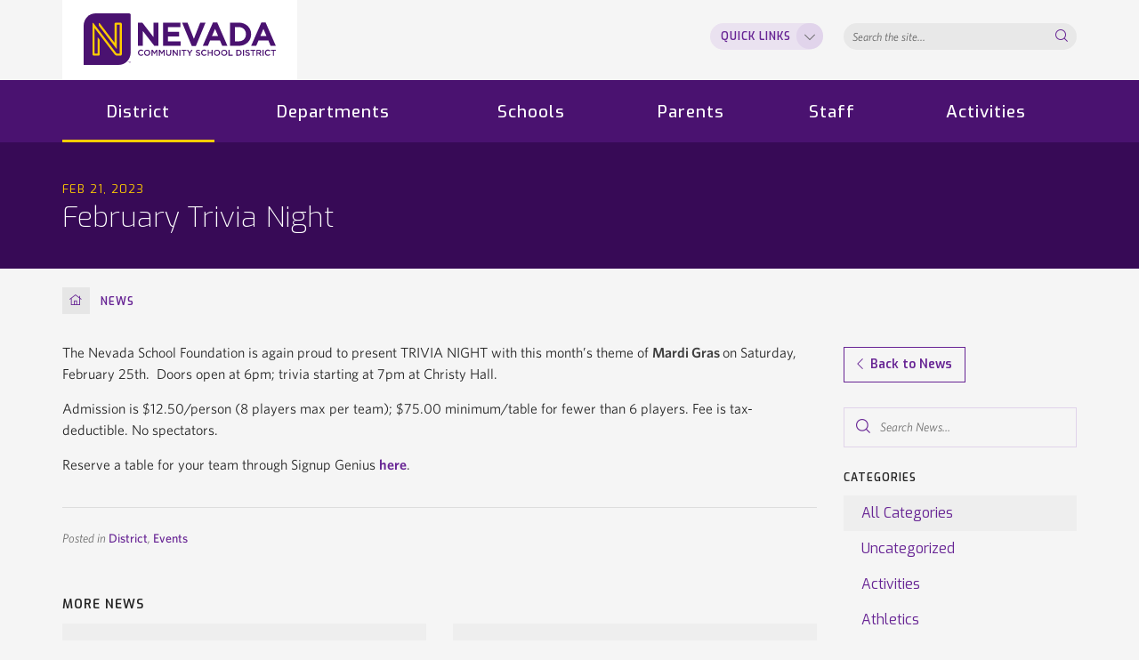

--- FILE ---
content_type: text/html; charset=UTF-8
request_url: https://www.nevadacubs.org/2023/02/february-trivia-night-3/
body_size: 7009
content:
<!DOCTYPE html>
<!--[if lt IE 7]>      <html class="no-js lt-ie10 lt-ie9 lt-ie8 lt-ie7"> <![endif]-->
<!--[if IE 7]>         <html class="no-js lt-ie10 lt-ie9 lt-ie8"> <![endif]-->
<!--[if IE 8]>         <html class="no-js lt-ie10 lt-ie9"> <![endif]-->
<!--[if IE 9]>         <html class="no-js lt-ie10"> <![endif]-->
<!--[if gt IE 9]><!--> <html class="no-js" lang="en-US"> <!--<![endif]-->
<head>
	<meta charset="utf-8"/>
	<meta http-equiv="X-UA-Compatible" content="IE=edge"/>
	<title>  February Trivia Night</title>
	<meta name="viewport" content="width=device-width,initial-scale=1"/>
	<link rel="stylesheet" type="text/css" href="https://cloud.typography.com/7382734/6373792/css/fonts.css"/>
	<link rel="stylesheet" type="text/css" href="https://www.nevadacubs.org/wp-content/themes/nevada/fonts/ss-black-tie-regular/webfonts/ss-black-tie-regular.css"/>
	<link rel="stylesheet" type="text/css" href="https://www.nevadacubs.org/wp-content/themes/nevada/core/font-awesome/css/font-awesome.css"/>
	<link href="https://fonts.googleapis.com/css?family=Exo:200,300,400,500,600,700" rel="stylesheet">
	<link rel="apple-touch-icon" sizes="180x180" href="https://www.nevadacubs.org/wp-content/themes/nevada/apple-touch-icon.png">
	<link rel="icon" type="image/png" sizes="32x32" href="https://www.nevadacubs.org/wp-content/themes/nevada/favicon-32x32.png">
	<link rel="icon" type="image/png" sizes="16x16" href="https://www.nevadacubs.org/wp-content/themes/nevada/favicon-16x16.png">
	<link rel="manifest" href="https://www.nevadacubs.org/wp-content/themes/nevada/site.webmanifest">
	<link rel="mask-icon" href="https://www.nevadacubs.org/wp-content/themes/nevada/safari-pinned-tab.svg" color="#4a1270">
	<meta name="msapplication-TileColor" content="#ffc40d">
	<meta name="theme-color" content="#ffffff">
	<link rel="shortcut icon" href="https://www.nevadacubs.org/wp-content/themes/nevada/favicon.ico" type="image/x-icon"/>

<script type="text/javascript">var themedir="https://www.nevadacubs.org/wp-content/themes/nevada",ajaxurl="https://www.nevadacubs.org/wp-admin/admin-ajax.php";</script>
<meta name='robots' content='max-image-preview:large'/>
<link rel="stylesheet" href="https://www.nevadacubs.org/wp-content/plugins/instagram-feed-pro/css/sbi-styles.min.css?ver=6.5.1"/>
<link rel="stylesheet" href="https://www.nevadacubs.org/wp-content/themes/nevada/core/font-awesome/css/font-awesome.min.css"/>
<link rel="stylesheet" href="https://www.nevadacubs.org/wp-content/themes/nevada/styles/main.css?ver=1596487873"/>
<script type="text/javascript" src="https://www.nevadacubs.org/wp-includes/js/jquery/jquery.min.js?ver=3.7.1" id="jquery-core-js"></script>

<link rel="canonical" href="https://www.nevadacubs.org/2023/02/february-trivia-night-3/"/>
<style type="text/css">.recentcomments a{display:inline!important;padding:0!important;margin:0!important}</style><script type="text/javascript">(function(i,s,o,g,r,a,m){i['GoogleAnalyticsObject']=r;i[r]=i[r]||function(){(i[r].q=i[r].q||[]).push(arguments)},i[r].l=1*new Date();a=s.createElement(o),m=s.getElementsByTagName(o)[0];a.async=1;a.src=g;m.parentNode.insertBefore(a,m)})(window,document,'script','//www.google-analytics.com/analytics.js','ga');ga('create','UA-45853519-1','auto');ga('set','forceSSL',true);ga('send','pageview');</script>
</head><body class="blog">
	<a href="#content" id="jb-skip-link">Skip to content</a>	<span id="top"></span>
	<header id="header" class="header" role="banner">
					<section id="branding" class="branding">
			<div class="container">
				<div class="row">
					<div class="col-xs-12">
						<div class="branding-table">
													<div id="logo" class="logo"><a href="https://www.nevadacubs.org"><img class="logo__img" src="https://www.nevadacubs.org/wp-content/themes/nevada/img/nevada-logo.svg" alt="Nevada Community School District"><img class="logo__img--mobile" src="https://www.nevadacubs.org/wp-content/themes/nevada/img/nevada-logo-mobile.svg" alt="Nevada Community School District"></a></div>
													<form role="search" action="https://www.nevadacubs.org" class="header-search">
								<span class="ss-search"></span>
								<label for="search__field" class="sr-only">Search...</label>
								<input id="search__field" value="" name="s" accesskey="4" class="search__field" placeholder="Search the site..." type="search">
								<span class="ss-delete"></span>
							</form>
							<div class="header__translate-desktop">
								<div id="google_translate_element">
									<script type="text/javascript" src="//translate.google.com/translate_a/element.js?cb=googleTranslateElementInit"></script>
									<script type="text/javascript">function googleTranslateElementInit(){new google.translate.TranslateElement({pageLanguage:'en',includedLanguages:'en,ar,de,es,fr,hr,it,ja,ko,nl,pl,pt,ro,ru,sr,tl,vi,zh-CN,zh-TW',layout:google.translate.TranslateElement.InlineLayout.SIMPLE},'google_translate_element');}</script>
								</div>
							</div>
							<div class="header__quick-links">
								<div class="ql-header">
									<span class="ql-header__text">Quick Links</span>
									<span class="ss-navigatedown"></span>
								</div>

																<ul class="sub-menu ql-list">
																			<li class="ql-list__entry"><a href="https://nevadacubs.org/district/directory/">Staff Directory</a></li>
																			<li class="ql-list__entry"><a href="https://nevadacubs.org/calendar/">Calendar</a></li>
																			<li class="ql-list__entry"><a href="https://nevadacubs.org/departments/nutrition/menus/">Menus</a></li>
																			<li class="ql-list__entry"><a href="https://family.titank12.com/R524WV">Lunch System</a></li>
																			<li class="ql-list__entry"><a href="https://nevadacubs.revtrak.net/">RevTrak</a></li>
																			<li class="ql-list__entry"><a href="https://nevadacubs.org/district/news/">News</a></li>
																			<li class="ql-list__entry"><a href="https://nevada.powerschool.com/public/">Parent/Student PowerSchool</a></li>
																			<li class="ql-list__entry"><a href="https://nevadacubs.instructure.com/">Canvas</a></li>
																	</ul>
															</div>
						</div>
					</div><!-- .col -->
				</div><!-- .row -->
			</div><!-- .container -->
		</section><!-- #section -->
		<script type="text/javascript">jQuery(document).ready(function($){$('.header-search .ss-delete').click(function(){$('#search__field').val('');$('#search__field').focus();$('.ss-delete').removeClass('close-active');});$('#search__field').keyup(function(){if($('#search__field').val()){$('.ss-delete').addClass('close-active');}else{$('.ss-delete').removeClass('close-active');}});});</script>
				<section id="navigation" class="navigation">
			<div class="navigation__inner">
				<div class="container">
					<div class="row">
						<div class="col-xs-12">
							<nav id="main-menu" class="main-menu" role="navigation" aria-label="Main navigation">
								<input id="main-menu__state" class="main-menu__state" type="checkbox"/>
								<label class="main-menu__btn" for="main-menu__state">
									<span class="navigation__toggle__ico"></span>
								</label>
								<ul id="main-menu__items" class="main-menu__items sm">
																		<li class="main-menu__item active">
										<a href="https://www.nevadacubs.org/district/" class="main-menu__item-link">District</a>
																					<ul class="sub-menu">
												<li class="page_item page-item-205"><a href="https://www.nevadacubs.org/district/directory/">Directory</a></li>
<li class="page_item page-item-499"><a href="https://www.nevadacubs.org/district/events/">District Calendar</a></li>
<li class="page_item page-item-12610 page_item_has_children"><a href="https://www.nevadacubs.org/district/covid-19-information/">COVID-19 Information</a></li>
<li class="page_item page-item-503 page_item_has_children"><a href="https://www.nevadacubs.org/district/history/">History</a></li>
<li class="page_item page-item-4289"><a href="https://www.nevadacubs.org/departments/business-office/job-openings/">Job Openings</a></li>
<li class="page_item page-item-527"><a href="https://www.nevadacubs.org/district/logos-and-branding/">Logos &#038; Branding</a></li>
<li class="page_item page-item-143 current_page_parent"><a href="https://www.nevadacubs.org/district/news/">News</a></li>
<li class="page_item page-item-507"><a href="https://www.nevadacubs.org/district/ournevada/">Our Nevada Magazine</a></li>
<li class="page_item page-item-492"><a href="https://www.nevadacubs.org/district/community/">Our Community</a></li>
<li class="page_item page-item-9416 page_item_has_children"><a href="https://www.nevadacubs.org/district/registration/">Registration</a></li>
<li class="page_item page-item-509 page_item_has_children"><a href="https://www.nevadacubs.org/district/school-board/">School Board</a></li>
											</ul>
																			</li>
																		<li class="main-menu__item">
										<a href="https://www.nevadacubs.org/departments/" class="main-menu__item-link">Departments</a>
																					<ul class="sub-menu">
												<li class="page_item page-item-2420 page_item_has_children"><a href="https://www.nevadacubs.org/departments/buildings-grounds/">Buildings &#038; Grounds</a></li>
<li class="page_item page-item-168 page_item_has_children"><a href="https://www.nevadacubs.org/departments/business-office/">Business Office</a></li>
<li class="page_item page-item-484 page_item_has_children"><a href="https://www.nevadacubs.org/departments/nutrition/">Nutrition</a></li>
<li class="page_item page-item-163 page_item_has_children"><a href="https://www.nevadacubs.org/departments/counseling/">School Counseling</a></li>
<li class="page_item page-item-174 page_item_has_children"><a href="https://www.nevadacubs.org/departments/school-improvement/">School Improvement</a></li>
<li class="page_item page-item-172"><a href="https://www.nevadacubs.org/departments/superintendent/">Superintendent</a></li>
<li class="page_item page-item-177 page_item_has_children"><a href="https://www.nevadacubs.org/departments/technology/">Technology</a></li>
<li class="page_item page-item-179 page_item_has_children"><a href="https://www.nevadacubs.org/departments/transportation/">Transportation</a></li>
											</ul>
																			</li>
																		<li class="main-menu__item">
										<a href="https://www.nevadacubs.org/schools/" class="main-menu__item-link">Schools</a>
																					<ul class="sub-menu">
												<div class="school-links__container">
																											<div class="school__quick-links page_item-14735">
															<span class="sql__subtitle">Quick Links</span>
																															<div class="school__quick-links-entry">
																	<a class="school__quick-links-entry__link" target="" href="https://mail.google.com">School Email</a>
																</div>
																															<div class="school__quick-links-entry">
																	<a class="school__quick-links-entry__link" target="_blank" href="https://nevadacubs.org/parents/handbooks/">Handbooks</a>
																</div>
																															<div class="school__quick-links-entry">
																	<a class="school__quick-links-entry__link" target="_blank" href="https://nevada.powerschool.com/public/">PowerSchool</a>
																</div>
																															<div class="school__quick-links-entry">
																	<a class="school__quick-links-entry__link" target="" href="https://nevadacubs.org/departments/nutrition/menus/">Menus</a>
																</div>
																															<div class="school__quick-links-entry">
																	<a class="school__quick-links-entry__link" target="" href="https://www.nevadacubs.org/school-libraries/">Libraries</a>
																</div>
																															<div class="school__quick-links-entry">
																	<a class="school__quick-links-entry__link" target="" href=""></a>
																</div>
																															<div class="school__quick-links-entry">
																	<a class="school__quick-links-entry__link" target="" href=""></a>
																</div>
																													</div>
																											<li class="page_item page_item-182">
																															<a href="https://www.nevadacubs.org/school/nevada-central-elementary/">Central Elementary</a>
																													</li>
																											<li class="page_item page_item-42">
																															<a href="https://www.nevadacubs.org/school/nevada-middle-school/">Middle School</a>
																													</li>
																											<li class="page_item page_item-184">
																															<a href="https://www.nevadacubs.org/school/nevada-high-school/">High School</a>
																													</li>
																											<li class="page_item page_item-1749">
																															<a href="https://www.nevadacubs.org/school/nevada-community-resource-center/">Nevada Community Resource Center</a>
																													</li>
																									</div>
											</ul>
																			</li>
																		<li class="main-menu__item">
										<a href="https://www.nevadacubs.org/parents/" class="main-menu__item-link">Parents</a>
																					<ul class="sub-menu">
												<li class="page_item page-item-3861"><a href="https://www.nevadaboosterclub.com/">Athletic Boosters</a></li>
<li class="page_item page-item-108"><a href="https://www.nevadacubs.org/parents/closings-delays/">Closings &#038; Delays</a></li>
<li class="page_item page-item-110"><a href="https://www.nevadacubs.org/parents/handbooks/">Handbooks</a></li>
<li class="page_item page-item-20684"><a href="https://www.nevadacubs.org/parents/health-department/">Health Department</a></li>
<li class="page_item page-item-624"><a href="https://www.nevadacubs.org/departments/nutrition/menus/">Menus</a></li>
<li class="page_item page-item-3859"><a href="http://nevadamusicparents.weebly.com/">Music Parents</a></li>
<li class="page_item page-item-112"><a href="https://www.nevadaiowapta.com#new_tab">PTA</a></li>
<li class="page_item page-item-104"><a href="https://www.nevadacubs.org/parents/resources/">Resources</a></li>
<li class="page_item page-item-501"><a href="https://sites.google.com/view/ncsdfoundation/home#new_tab">School Foundation</a></li>
<li class="page_item page-item-1938"><a href="https://www.nevadacubs.org/parents/supply-lists/">Supply Lists</a></li>
											</ul>
																			</li>
																		<li class="main-menu__item">
										<a href="https://www.nevadacubs.org/staff/" class="main-menu__item-link">Staff</a>
																					<ul class="sub-menu">
												<li class="page_item page-item-455"><a href="https://www.vista-iowa.com/ess/Login.cfm?dist=4617">Employee Self-Service</a></li>
<li class="page_item page-item-9413"><a href="https://login.frontlineeducation.com/sso/nevadacubs">Frontline</a></li>
<li class="page_item page-item-459"><a href="https://nevada.powerschool.com/teachers">PowerSchool</a></li>
<li class="page_item page-item-461"><a href="https://mail.google.com">School Email</a></li>
<li class="page_item page-item-2461"><a href="https://sites.google.com/view/ncsdfoundation/home#new_tab">School Foundation</a></li>
<li class="page_item page-item-13635"><a href="https://nevadacubs.incidentiq.com">Technology Support</a></li>
<li class="page_item page-item-21870"><a href="https://www.vista-iowa.com/cfapps/gwapps/index.cfm">Vista Business Apps</a></li>
											</ul>
																			</li>
																		<li class="main-menu__item">
										<a href="https://www.nevadacubs.org/activities/" class="main-menu__item-link">Activities</a>
																					<ul class="sub-menu">
												<li class="page_item page-item-5406"><a href="https://www.gobound.com/ia/schools/nevada/calendar#new_tab">Activities Calendar</a></li>
<li class="page_item page-item-416"><a href="https://nevadacubs.revtrak.net/Athletic-Passes/#/list">Activities Pass</a></li>
<li class="page_item page-item-5848"><a href="https://www.nevadacubs.org/activities/athletic-hall-fame/">Athletic Hall of Fame</a></li>
<li class="page_item page-item-17865"><a href="https://www.gobound.com/ia/schools/nevada/camps">Camps</a></li>
<li class="page_item page-item-418"><a href="https://www.nevadacubs.org/activities/facility-request/">Facility Request</a></li>
<li class="page_item page-item-21771"><a href="https://www.nevadacubs.org/activities/fine-performing-arts-hall-of-fame/">Fine &#038; Performing Arts Hall of Fame</a></li>
<li class="page_item page-item-13533"><a href="https://www.nevadacubs.org/activities/gates-memorial-hall/">Gates Memorial Hall</a></li>
<li class="page_item page-item-424"><a href="https://www.nevadacubs.org/activities/josephine-tope-community-auditorium/">Josephine Tope Community Auditorium</a></li>
<li class="page_item page-item-426 page_item_has_children"><a href="https://www.nevadacubs.org/activities/organizations/">Organizations</a></li>
<li class="page_item page-item-13323"><a href="https://www.nevadacubs.org/activities/physicals/">Physicals</a></li>
<li class="page_item page-item-21512"><a href="https://site.rocketalumnisolutions.com/home/629e971ff6917d633644ea9c#new_tab">Top Ten Record Book</a></li>
<li class="page_item page-item-422 page_item_has_children"><a href="https://www.nevadacubs.org/activities/activities-wall-of-pride/">Wall of Pride</a></li>
											</ul>
																			</li>
																		<div class="mobile-menus"></div>
								</ul>
							</nav><!-- #main-menu -->
						</div><!-- .col -->
					</div><!-- .row -->
				</div><!-- .container -->
			</div><!-- .navigation__inner -->
		</section><!-- #navigation -->
	</header><!-- #header -->
<!-- single.php -->
<div id="main" class="main news-single">
	<div class="title-container">
		<div class="container">
			<div class="row news-single-hero">
				<div class="col-sm-6 col-lg-7 news-single-meta">
					<div class="news-heading">
						<div class="news__meta">
							<div class="news__date">Feb 21, 2023</div>
						</div>
						<h1 class="news__title">February Trivia Night</h1>
					</div>
				</div>
				<div class="col-sm-6 col-lg-5 news-single-img">
									</div>
			</div>
		</div>
	</div>
	<div class="container">
		<div class="sidebar-news-mobile">
		</div>
		<div class="rte">
			<ul class="breadcrumb">
	<li class="breadcrumb__root"><a href="https://www.nevadacubs.org" title="Return to homepage"><span class="ss-home"></span><span class="sr-only">Home</span></a></li>
	<li><a href="https://www.nevadacubs.org/district/news/">News</a></li>
	<li class="breadcrumb__current">February Trivia Night</li>
</ul>		</div>
		<div class="row">
			<div class="col-md-9">
				<main id="content" class="rte" role="main">
					<p>The Nevada School Foundation is again proud to present TRIVIA NIGHT with this month’s theme of <strong>Mardi Gras </strong>on Saturday, February 25th.  Doors open at 6pm; trivia starting at 7pm at Christy Hall.</p>
<p>Admission is $12.50/person (8 players max per team); $75.00 minimum/table for fewer than 6 players. Fee is tax-deductible. No spectators.</p>
<p>Reserve a table for your team through Signup Genius <a href="https://www.signupgenius.com/go/10c094ea4ac2ca1f9c16-february?fbclid=IwAR08GSSrYepffJwXsQYk3lfeHuLnbAOAgjmrkZUKpj2zpanmJ4PhIz9r3i4#/">here</a>.</p>
				</main><!-- #content -->
								<p class="posted-in">Posted in  <a href="https://www.nevadacubs.org/category/district/">District</a>, <a href="https://www.nevadacubs.org/category/events/">Events</a></p>
				<div class="more-news">
												<h2 class="more-news__heading">More News</h2>
							<div class="row">
												<div class="col-sm-6">
							<div class="more-news__post">
								<div class="mn__post__meta">
									<div class="post__date">Nov. 23</div>
									<li class="post__category">
										 										<a href="https://www.nevadacubs.org/category/district/">District 										<a href="https://www.nevadacubs.org/category/events/">Events 										<a href="https://www.nevadacubs.org/category/general/">General</a>
									</li>
								</div>
								<h3 class="mn__post__title"><a href="https://www.nevadacubs.org/2022/11/december-trivia-night-2/">December Trivia Night</a></h3>
								<div class="mn__expt"><p>The Nevada School Foundation is again proud to present TRIVIA NIGHT with &#8230;</p>
</div>
							</div>
						</div>
											<div class="col-sm-6">
							<div class="more-news__post">
								<div class="mn__post__meta">
									<div class="post__date">Nov. 2</div>
									<li class="post__category">
										 										<a href="https://www.nevadacubs.org/category/district/">District</a>
									</li>
								</div>
								<h3 class="mn__post__title"><a href="https://www.nevadacubs.org/2022/11/smith-named-assistant-secondary-principal-of-the-year/">Smith named Assistant Secondary Principal of the Year</a></h3>
								<div class="mn__expt"><p>School Administrators of Iowa has named Dustin Smith, assistant principal and activities &#8230;</p>
</div>
							</div>
						</div>
										</div>
									</div>
			</div><!-- .col-md-9 -->
			<div class="col-md-3 sidebar-news-desktop">
				<div class="sidebar-news-move">
					<aside id="sidebar" class="sidebar sidebar--news">
						<nav id="widgets" class="widgets">
			<a href="https://www.nevadacubs.org/district/news/" class="btn btn--primary"><span class="ss ss-navigateleft"></span> Back to News</a>
		<div class="row sidebar--news__filter-row">
		<div class="col-sm-4 col-md-12 search-col">
			<form role="search" action="https://www.nevadacubs.org" class="news-search">
				<span class="ss-search"></span>
				<label for="search__field" class="sr-only">Search News...</label>
				<input type="hidden" name="post_type[]" value="post"/>
				<input id="search__field" value="" name="s" accesskey="4" class="search__field" placeholder="Search News..." type="search">
			</form>
		</div>
		<div class="col-sm-4 col-md-12 category-col">
			<li class="categories"><h2 class="archives__opener">Categories<span class="ss ss-navigatedown"></span></h2><ul><li class='cat-item-all'><a href='https://www.nevadacubs.org/district/news/'>All Categories</a></li>	<li class="cat-item cat-item-1"><a href="https://www.nevadacubs.org/category/uncategorized/">Uncategorized</a>
</li>
	<li class="cat-item cat-item-2"><a href="https://www.nevadacubs.org/category/activities/">Activities</a>
</li>
	<li class="cat-item cat-item-3"><a href="https://www.nevadacubs.org/category/athletics/">Athletics</a>
</li>
	<li class="cat-item cat-item-4"><a href="https://www.nevadacubs.org/category/district/">District</a>
</li>
	<li class="cat-item cat-item-5"><a href="https://www.nevadacubs.org/category/events/">Events</a>
</li>
	<li class="cat-item cat-item-6"><a href="https://www.nevadacubs.org/category/general/">General</a>
</li>
	<li class="cat-item cat-item-7"><a href="https://www.nevadacubs.org/category/school-news/">School News</a>
</li>
</ul></li>		</div>
		<div class="col-sm-4 col-md-12 archives-col">
			<div class="widget__outer widget__archives__outer"><div id="jb-collapsible-archives" class="widget widget__archives widget--no-convert cpta-post"><div class="archives__opener">Archive<span class="ss ss-navigatedown"></span></div><div class="archives__inner"><ul class="jb-cpta-wrap"><li class="jb-cpta-year-outer"><a href="https://www.nevadacubs.org/2025" class="jb-cpta-year" title="Archives for 2025"><span class="jb-caret-icon"></span><span class="jb-cpta-year-name">2025</span> <span class="jb-cpta-year-total">(3)</span></a><ul class="jb-cpta-list">
	<li class="jb-cpta-month"><a href='https://www.nevadacubs.org/2025/05'>May</a></li>
	<li class="jb-cpta-month"><a href='https://www.nevadacubs.org/2025/06'>June</a></li>
	<li class="jb-cpta-month"><a href='https://www.nevadacubs.org/2025/10'>October</a></li>
</ul></li><li class="jb-cpta-year-outer"><a href="https://www.nevadacubs.org/2024" class="jb-cpta-year" title="Archives for 2024"><span class="jb-caret-icon"></span><span class="jb-cpta-year-name">2024</span> <span class="jb-cpta-year-total">(9)</span></a><ul class="jb-cpta-list">
	<li class="jb-cpta-month"><a href='https://www.nevadacubs.org/2024/01'>January</a></li>
	<li class="jb-cpta-month"><a href='https://www.nevadacubs.org/2024/03'>March</a></li>
	<li class="jb-cpta-month"><a href='https://www.nevadacubs.org/2024/04'>April</a></li>
	<li class="jb-cpta-month"><a href='https://www.nevadacubs.org/2024/05'>May</a></li>
	<li class="jb-cpta-month"><a href='https://www.nevadacubs.org/2024/06'>June</a></li>
	<li class="jb-cpta-month"><a href='https://www.nevadacubs.org/2024/09'>September</a></li>
</ul></li><li class="jb-cpta-year-outer"><a href="https://www.nevadacubs.org/2023" class="jb-cpta-year" title="Archives for 2023"><span class="jb-caret-icon"></span><span class="jb-cpta-year-name">2023</span> <span class="jb-cpta-year-total">(14)</span></a><ul class="jb-cpta-list">
	<li class="jb-cpta-month"><a href='https://www.nevadacubs.org/2023/02'>February</a></li>
	<li class="jb-cpta-month"><a href='https://www.nevadacubs.org/2023/03'>March</a></li>
	<li class="jb-cpta-month"><a href='https://www.nevadacubs.org/2023/04'>April</a></li>
	<li class="jb-cpta-month"><a href='https://www.nevadacubs.org/2023/05'>May</a></li>
	<li class="jb-cpta-month"><a href='https://www.nevadacubs.org/2023/07'>July</a></li>
	<li class="jb-cpta-month"><a href='https://www.nevadacubs.org/2023/08'>August</a></li>
	<li class="jb-cpta-month"><a href='https://www.nevadacubs.org/2023/10'>October</a></li>
	<li class="jb-cpta-month"><a href='https://www.nevadacubs.org/2023/11'>November</a></li>
	<li class="jb-cpta-month"><a href='https://www.nevadacubs.org/2023/12'>December</a></li>
</ul></li><li class="jb-cpta-year-outer"><a href="https://www.nevadacubs.org/2022" class="jb-cpta-year" title="Archives for 2022"><span class="jb-caret-icon"></span><span class="jb-cpta-year-name">2022</span> <span class="jb-cpta-year-total">(11)</span></a><ul class="jb-cpta-list">
	<li class="jb-cpta-month"><a href='https://www.nevadacubs.org/2022/02'>February</a></li>
	<li class="jb-cpta-month"><a href='https://www.nevadacubs.org/2022/03'>March</a></li>
	<li class="jb-cpta-month"><a href='https://www.nevadacubs.org/2022/04'>April</a></li>
	<li class="jb-cpta-month"><a href='https://www.nevadacubs.org/2022/05'>May</a></li>
	<li class="jb-cpta-month"><a href='https://www.nevadacubs.org/2022/07'>July</a></li>
	<li class="jb-cpta-month"><a href='https://www.nevadacubs.org/2022/10'>October</a></li>
	<li class="jb-cpta-month"><a href='https://www.nevadacubs.org/2022/11'>November</a></li>
</ul></li><li class="jb-cpta-year-outer"><a href="https://www.nevadacubs.org/2021" class="jb-cpta-year" title="Archives for 2021"><span class="jb-caret-icon"></span><span class="jb-cpta-year-name">2021</span> <span class="jb-cpta-year-total">(15)</span></a><ul class="jb-cpta-list">
	<li class="jb-cpta-month"><a href='https://www.nevadacubs.org/2021/02'>February</a></li>
	<li class="jb-cpta-month"><a href='https://www.nevadacubs.org/2021/03'>March</a></li>
	<li class="jb-cpta-month"><a href='https://www.nevadacubs.org/2021/04'>April</a></li>
	<li class="jb-cpta-month"><a href='https://www.nevadacubs.org/2021/05'>May</a></li>
	<li class="jb-cpta-month"><a href='https://www.nevadacubs.org/2021/08'>August</a></li>
	<li class="jb-cpta-month"><a href='https://www.nevadacubs.org/2021/10'>October</a></li>
	<li class="jb-cpta-month"><a href='https://www.nevadacubs.org/2021/12'>December</a></li>
</ul></li><li class="jb-cpta-year-outer"><a href="https://www.nevadacubs.org/2020" class="jb-cpta-year" title="Archives for 2020"><span class="jb-caret-icon"></span><span class="jb-cpta-year-name">2020</span> <span class="jb-cpta-year-total">(22)</span></a><ul class="jb-cpta-list">
	<li class="jb-cpta-month"><a href='https://www.nevadacubs.org/2020/01'>January</a></li>
	<li class="jb-cpta-month"><a href='https://www.nevadacubs.org/2020/02'>February</a></li>
	<li class="jb-cpta-month"><a href='https://www.nevadacubs.org/2020/03'>March</a></li>
	<li class="jb-cpta-month"><a href='https://www.nevadacubs.org/2020/04'>April</a></li>
	<li class="jb-cpta-month"><a href='https://www.nevadacubs.org/2020/05'>May</a></li>
	<li class="jb-cpta-month"><a href='https://www.nevadacubs.org/2020/06'>June</a></li>
	<li class="jb-cpta-month"><a href='https://www.nevadacubs.org/2020/08'>August</a></li>
	<li class="jb-cpta-month"><a href='https://www.nevadacubs.org/2020/09'>September</a></li>
	<li class="jb-cpta-month"><a href='https://www.nevadacubs.org/2020/10'>October</a></li>
	<li class="jb-cpta-month"><a href='https://www.nevadacubs.org/2020/11'>November</a></li>
</ul></li><li class="jb-cpta-year-outer"><a href="https://www.nevadacubs.org/2019" class="jb-cpta-year" title="Archives for 2019"><span class="jb-caret-icon"></span><span class="jb-cpta-year-name">2019</span> <span class="jb-cpta-year-total">(17)</span></a><ul class="jb-cpta-list">
	<li class="jb-cpta-month"><a href='https://www.nevadacubs.org/2019/01'>January</a></li>
	<li class="jb-cpta-month"><a href='https://www.nevadacubs.org/2019/03'>March</a></li>
	<li class="jb-cpta-month"><a href='https://www.nevadacubs.org/2019/04'>April</a></li>
	<li class="jb-cpta-month"><a href='https://www.nevadacubs.org/2019/05'>May</a></li>
	<li class="jb-cpta-month"><a href='https://www.nevadacubs.org/2019/06'>June</a></li>
	<li class="jb-cpta-month"><a href='https://www.nevadacubs.org/2019/08'>August</a></li>
	<li class="jb-cpta-month"><a href='https://www.nevadacubs.org/2019/09'>September</a></li>
	<li class="jb-cpta-month"><a href='https://www.nevadacubs.org/2019/10'>October</a></li>
	<li class="jb-cpta-month"><a href='https://www.nevadacubs.org/2019/11'>November</a></li>
	<li class="jb-cpta-month"><a href='https://www.nevadacubs.org/2019/12'>December</a></li>
</ul></li><li class="jb-cpta-year-outer"><a href="https://www.nevadacubs.org/2018" class="jb-cpta-year" title="Archives for 2018"><span class="jb-caret-icon"></span><span class="jb-cpta-year-name">2018</span> <span class="jb-cpta-year-total">(21)</span></a><ul class="jb-cpta-list">
	<li class="jb-cpta-month"><a href='https://www.nevadacubs.org/2018/06'>June</a></li>
	<li class="jb-cpta-month"><a href='https://www.nevadacubs.org/2018/07'>July</a></li>
	<li class="jb-cpta-month"><a href='https://www.nevadacubs.org/2018/08'>August</a></li>
	<li class="jb-cpta-month"><a href='https://www.nevadacubs.org/2018/09'>September</a></li>
	<li class="jb-cpta-month"><a href='https://www.nevadacubs.org/2018/10'>October</a></li>
	<li class="jb-cpta-month"><a href='https://www.nevadacubs.org/2018/11'>November</a></li>
	<li class="jb-cpta-month"><a href='https://www.nevadacubs.org/2018/12'>December</a></li>
</ul></li></ul></div></div></div>		</div>
	</div>
			<script type="text/javascript">jQuery(document).ready(function(){jQuery('.cat-item-all').addClass('current-cat');});</script>
	</nav>					</aside><!-- #sidebar -->
				</div>
			</div><!-- .col-md-3 -->
		</div><!-- .row -->
	</div><!-- .container -->
</div><!-- #main -->
	<footer id="footer">
		<div class="container">
			<div class="row">
				<div class="col-sm-1 logo-col">
					<a class="footer-logo__link" href="https://www.nevadacubs.org"><span class="footer-logo"><img class="footer-logo__img" src="https://www.nevadacubs.org/wp-content/themes/nevada/img/nevada-logo-gold.svg" alt="Nevada Community School District"></span></a>
				</div>
				<div class="col-sm-10 footer-title-col">
					<div id="footer__title-social">
						<span class="footer-title">Nevada Community School District</span>
						<span class="footer-social">
							<a href="https://www.facebook.com/NevadaCSD" target="_blank"><span class="fa fa-facebook"></span></a>
							<a href="https://twitter.com/NevadaCSD" target="_blank"><span class="fa fa-twitter"></span></a>
							<a href="https://www.instagram.com/nevadacsd/" target="_blank"><span class="fa fa-instagram"></span></a>
							<a href="https://www.youtube.com/channel/UCvSnHlEOKZb7SjDFQykP7rw" target="_blank"><span class="fa fa-youtube-play"></span></a>
						</span>
					</div>
					<p class="footer-address">Gates Memorial Hall | 825 15th Street | Nevada, IA 50201</p>
				</div>
				<div class="col-sm-1 footer-btt">
					<a class="back-to-top" href="#top">
						<span class="btt">
							<span class="ss-up"></span>
						</span>
					</a>
				</div>
			</div>
			<div class="row footer-locations">
				<div class="col-xs-6 col-sm-offset-1 col-sm-2">
					<div class="footer__loc-links">
						<div>
							<a class="footer__loc-link" href="https://www.nevadacubs.org/district/">District Office</a>
						</div>
						<div>
							<a class="footer__loc-phone" href="tel:5153822783">(515) 382-2783</a>
						</div>
					</div>
				</div>
				<div class="col-xs-6 col-sm-2">
					<div class="footer__loc-links">
						<div>
							<a class="footer__loc-link" href="https://www.nevadacubs.org/school/nevada-high-school/">High School</a>
						</div>
						<div>
							<a class="footer__loc-phone" href="tel:5153823521">(515) 382-3521</a>
						</div>
					</div>
				</div>
				<div class="col-xs-6 col-sm-2">
					<div class="footer__loc-links">
						<div>
							<a class="footer__loc-link" href="https://www.nevadacubs.org/school/nevada-middle-school/">Middle School</a>
						</div>
						<div>
							<a class="footer__loc-phone" href="tel:5153822751">(515) 382-2751</a>
						</div>
					</div>
				</div>
				<div class="col-xs-6 col-sm-2">
					<div class="footer__loc-links">
						<div>
							<a class="footer__loc-link" href="https://www.nevadacubs.org/school/nevada-central-elementary/">Central Elementary</a>
						</div>
						<div>
							<a class="footer__loc-phone" href="tel:5153822383">(515) 382-2383</a>
						</div>
					</div>
				</div>
			</div>
		</div>
	</footer>
	<div class="policies-attr">
		<div class="container">
			<div class="row">
				<div class="col-sm-offset-1 col-sm-9">
					<a class="footer-policy" href="https://www.nevadacubs.org/equity-non-discrimination-policy/">Equity &#38; Non-Discrimination Policy</a>
					<a class="footer-statement" href="https://www.nevadacubs.org/accessibility-statement/">Accessibility Statement</a>
					<a class="footer-statement" href="https://www.nevadacubs.org/title-ix-information/">Title IX Information</a>
				</div>
				<div class="col-sm-2">
					<a href="#" class="footer-attribution" style="background-image:url(https://www.nevadacubs.org/wp-content/themes/nevada/img/jb-footer-logo.svg)"></a>
				</div>
			</div>
		</div>
	</div>
	<!-- Custom Feeds for Instagram JS -->
<script type="text/javascript">var sbiajaxurl="https://www.nevadacubs.org/wp-admin/admin-ajax.php";</script>
<script type="text/javascript" src="https://www.nevadacubs.org/wp-content/themes/nevada/scripts/all.js?ver=1.0" id="all-js"></script>
<script type="text/javascript" src="https://www.nevadacubs.org/wp-content/plugins/page-links-to/dist/new-tab.js?ver=3.3.7" id="page-links-to-js"></script>
<script type="text/javascript" src="https://www.nevadacubs.org/wp-content/themes/nevada/core/collapsible-archive-widget.js?ver=1.0" id="jb-collapsible-archive-widget-js"></script>

<script type="text/html" id="evt-tag-template">
	<span class="evt-tag<%= " " + _.join(classes, " ") %>" data-evt-tag="true"<%= fixed ? " data-evt-tag-fixed=\"true\"" : "" %> <% _.forEach(data, function(value, key) { %><%= " data-" + key + "='" + value + "'" %><% }); %><%= fixed ? "" : " title=\"Remove this filter\"" %>>
		<span class="evt-tag-label"><%= label %></span><% if (!fixed) { %>
		<span class="evt-tag-close">&times;</span><% } %>
	</span>
</script>
</body>
</html>


--- FILE ---
content_type: text/css
request_url: https://cloud.typography.com/7382734/6373792/css/fonts.css
body_size: 111067
content:

/*
	Copyright (C) 2011-2018 Hoefler & Co.
	This software is the property of Hoefler & Co. (H&Co).
	Your right to access and use this software is subject to the
	applicable License Agreement, or Terms of Service, that exists
	between you and H&Co. If no such agreement exists, you may not
	access or use this software for any purpose.
	This software may only be hosted at the locations specified in
	the applicable License Agreement or Terms of Service, and only
	for the purposes expressly set forth therein. You may not copy,
	modify, convert, create derivative works from or distribute this
	software in any way, or make it accessible to any third party,
	without first obtaining the written permission of H&Co.
	For more information, please visit us at http://typography.com.
	299786-125381-20180710
*/

@font-face{ font-family: "Whitney A"; src: url([data-uri]); font-weight:400; font-style:normal; } @font-face{ font-family: "Whitney B"; src: url([data-uri]); font-weight:400; font-style:normal; } @font-face{ font-family: "Whitney A"; src: url([data-uri]); font-weight:400; font-style:italic; } @font-face{ font-family: "Whitney B"; src: url([data-uri]); font-weight:400; font-style:italic; } @font-face{ font-family: "Whitney A"; src: url([data-uri]); font-weight:500; font-style:normal; } @font-face{ font-family: "Whitney B"; src: url([data-uri]); font-weight:500; font-style:normal; } @font-face{ font-family: "Whitney A"; src: url([data-uri]); font-weight:500; font-style:italic; } @font-face{ font-family: "Whitney B"; src: url([data-uri]); font-weight:500; font-style:italic; } @font-face{ font-family: "Whitney A"; src: url([data-uri]); font-weight:600; font-style:normal; } @font-face{ font-family: "Whitney B"; src: url([data-uri]); font-weight:600; font-style:normal; } @font-face{ font-family: "Whitney A"; src: url([data-uri]); font-weight:700; font-style:normal; } @font-face{ font-family: "Whitney B"; src: url([data-uri]); font-weight:700; font-style:normal; } @font-face{ font-family: "Whitney A"; src: url([data-uri]); font-weight:700; font-style:italic; } @font-face{ font-family: "Whitney B"; src: url([data-uri]); font-weight:700; font-style:italic; } 

--- FILE ---
content_type: text/css
request_url: https://www.nevadacubs.org/wp-content/themes/nevada/styles/main.css?ver=1596487873
body_size: 33039
content:
@charset "UTF-8";
/*! normalize.css v4.1.1 | MIT License | github.com/necolas/normalize.css */
html {
  font-family: sans-serif;
  -ms-text-size-adjust: 100%;
  -webkit-text-size-adjust: 100%; }

body {
  margin: 0; }

article,
aside,
details,
figcaption,
figure,
footer,
header,
main,
menu,
nav,
section,
summary {
  display: block; }

audio,
canvas,
progress,
video {
  display: inline-block; }

audio:not([controls]) {
  display: none;
  height: 0; }

progress {
  vertical-align: baseline; }

template,
[hidden] {
  display: none; }

a {
  background-color: transparent;
  -webkit-text-decoration-skip: objects; }

a:active,
a:hover {
  outline-width: 0; }

abbr[title] {
  border-bottom: none;
  text-decoration: underline;
  text-decoration: underline dotted; }

b,
strong {
  font-weight: inherit; }

b,
strong {
  font-weight: bolder; }

dfn {
  font-style: italic; }

h1 {
  font-size: 2em;
  margin: 0.67em 0; }

mark {
  background-color: #ff0;
  color: #000; }

small {
  font-size: 80%; }

sub,
sup {
  font-size: 75%;
  line-height: 0;
  position: relative;
  vertical-align: baseline; }

sub {
  bottom: -0.25em; }

sup {
  top: -0.5em; }

img {
  border-style: none; }

svg:not(:root) {
  overflow: hidden; }

code,
kbd,
pre,
samp {
  font-family: monospace, monospace;
  font-size: 1em; }

figure {
  margin: 1em 40px; }

hr {
  box-sizing: content-box;
  height: 0;
  overflow: visible; }

button,
input,
select,
textarea {
  font: inherit;
  margin: 0; }

optgroup {
  font-weight: bold; }

button,
input {
  overflow: visible; }

button,
select {
  text-transform: none; }

button,
html [type="button"],
[type="reset"],
[type="submit"] {
  -webkit-appearance: button; }

button::-moz-focus-inner,
[type="button"]::-moz-focus-inner,
[type="reset"]::-moz-focus-inner,
[type="submit"]::-moz-focus-inner {
  border-style: none;
  padding: 0; }

button:-moz-focusring,
[type="button"]:-moz-focusring,
[type="reset"]:-moz-focusring,
[type="submit"]:-moz-focusring {
  outline: 1px dotted ButtonText; }

fieldset {
  border: 1px solid #c0c0c0;
  margin: 0 2px;
  padding: 0.35em 0.625em 0.75em; }

legend {
  box-sizing: border-box;
  color: inherit;
  display: table;
  max-width: 100%;
  padding: 0;
  /* 3 */
  white-space: normal; }

textarea {
  overflow: auto; }

[type="checkbox"],
[type="radio"] {
  box-sizing: border-box;
  padding: 0; }

[type="number"]::-webkit-inner-spin-button,
[type="number"]::-webkit-outer-spin-button {
  height: auto; }

[type="search"] {
  -webkit-appearance: textfield;
  outline-offset: -2px; }

[type="search"]::-webkit-search-cancel-button,
[type="search"]::-webkit-search-decoration {
  -webkit-appearance: none; }

::-webkit-input-placeholder {
  color: inherit;
  opacity: 0.54; }

::-webkit-file-upload-button {
  -webkit-appearance: button;
  font: inherit; }

.container {
  margin-right: auto;
  margin-left: auto;
  padding-left: 15px;
  padding-right: 15px; }

@media (min-width: 768px) {
  .container {
    width: 750px; } }

@media (min-width: 992px) {
  .container {
    width: 970px; } }

@media (min-width: 1200px) {
  .container {
    width: 1170px; } }

.container-fluid {
  margin-right: auto;
  margin-left: auto;
  padding-left: 15px;
  padding-right: 15px; }

.row {
  margin-left: -15px;
  margin-right: -15px; }

.col-xs-1, .col-sm-1, .col-md-1, .col-lg-1, .col-xs-2, .col-sm-2, .col-md-2, .col-lg-2, .col-xs-3, .col-sm-3, .col-md-3, .col-lg-3, .col-xs-4, .col-sm-4, .col-md-4, .col-lg-4, .col-xs-5, .col-sm-5, .col-md-5, .col-lg-5, .col-xs-6, .col-sm-6, .col-md-6, .col-lg-6, .col-xs-7, .col-sm-7, .col-md-7, .col-lg-7, .col-xs-8, .col-sm-8, .col-md-8, .col-lg-8, .col-xs-9, .col-sm-9, .col-md-9, .col-lg-9, .col-xs-10, .col-sm-10, .col-md-10, .col-lg-10, .col-xs-11, .col-sm-11, .col-md-11, .col-lg-11, .col-xs-12, .col-sm-12, .col-md-12, .col-lg-12 {
  position: relative;
  min-height: 1px;
  padding-left: 15px;
  padding-right: 15px; }

.col-xs-1, .col-xs-2, .col-xs-3, .col-xs-4, .col-xs-5, .col-xs-6, .col-xs-7, .col-xs-8, .col-xs-9, .col-xs-10, .col-xs-11, .col-xs-12 {
  float: left; }

.col-xs-12 {
  width: 100%; }

.col-xs-11 {
  width: 91.66666667%; }

.col-xs-10 {
  width: 83.33333333%; }

.col-xs-9 {
  width: 75%; }

.col-xs-8 {
  width: 66.66666667%; }

.col-xs-7 {
  width: 58.33333333%; }

.col-xs-6 {
  width: 50%; }

.col-xs-5 {
  width: 41.66666667%; }

.col-xs-4 {
  width: 33.33333333%; }

.col-xs-3 {
  width: 25%; }

.col-xs-2 {
  width: 16.66666667%; }

.col-xs-1 {
  width: 8.33333333%; }

.col-xs-pull-12 {
  right: 100%; }

.col-xs-pull-11 {
  right: 91.66666667%; }

.col-xs-pull-10 {
  right: 83.33333333%; }

.col-xs-pull-9 {
  right: 75%; }

.col-xs-pull-8 {
  right: 66.66666667%; }

.col-xs-pull-7 {
  right: 58.33333333%; }

.col-xs-pull-6 {
  right: 50%; }

.col-xs-pull-5 {
  right: 41.66666667%; }

.col-xs-pull-4 {
  right: 33.33333333%; }

.col-xs-pull-3 {
  right: 25%; }

.col-xs-pull-2 {
  right: 16.66666667%; }

.col-xs-pull-1 {
  right: 8.33333333%; }

.col-xs-pull-0 {
  right: auto; }

.col-xs-push-12 {
  left: 100%; }

.col-xs-push-11 {
  left: 91.66666667%; }

.col-xs-push-10 {
  left: 83.33333333%; }

.col-xs-push-9 {
  left: 75%; }

.col-xs-push-8 {
  left: 66.66666667%; }

.col-xs-push-7 {
  left: 58.33333333%; }

.col-xs-push-6 {
  left: 50%; }

.col-xs-push-5 {
  left: 41.66666667%; }

.col-xs-push-4 {
  left: 33.33333333%; }

.col-xs-push-3 {
  left: 25%; }

.col-xs-push-2 {
  left: 16.66666667%; }

.col-xs-push-1 {
  left: 8.33333333%; }

.col-xs-push-0 {
  left: auto; }

.col-xs-offset-12 {
  margin-left: 100%; }

.col-xs-offset-11 {
  margin-left: 91.66666667%; }

.col-xs-offset-10 {
  margin-left: 83.33333333%; }

.col-xs-offset-9 {
  margin-left: 75%; }

.col-xs-offset-8 {
  margin-left: 66.66666667%; }

.col-xs-offset-7 {
  margin-left: 58.33333333%; }

.col-xs-offset-6 {
  margin-left: 50%; }

.col-xs-offset-5 {
  margin-left: 41.66666667%; }

.col-xs-offset-4 {
  margin-left: 33.33333333%; }

.col-xs-offset-3 {
  margin-left: 25%; }

.col-xs-offset-2 {
  margin-left: 16.66666667%; }

.col-xs-offset-1 {
  margin-left: 8.33333333%; }

.col-xs-offset-0 {
  margin-left: 0%; }

@media (min-width: 768px) {
  .col-sm-1, .col-sm-2, .col-sm-3, .col-sm-4, .col-sm-5, .col-sm-6, .col-sm-7, .col-sm-8, .col-sm-9, .col-sm-10, .col-sm-11, .col-sm-12 {
    float: left; }
  .col-sm-12 {
    width: 100%; }
  .col-sm-11 {
    width: 91.66666667%; }
  .col-sm-10 {
    width: 83.33333333%; }
  .col-sm-9 {
    width: 75%; }
  .col-sm-8 {
    width: 66.66666667%; }
  .col-sm-7 {
    width: 58.33333333%; }
  .col-sm-6 {
    width: 50%; }
  .col-sm-5 {
    width: 41.66666667%; }
  .col-sm-4 {
    width: 33.33333333%; }
  .col-sm-3 {
    width: 25%; }
  .col-sm-2 {
    width: 16.66666667%; }
  .col-sm-1 {
    width: 8.33333333%; }
  .col-sm-pull-12 {
    right: 100%; }
  .col-sm-pull-11 {
    right: 91.66666667%; }
  .col-sm-pull-10 {
    right: 83.33333333%; }
  .col-sm-pull-9 {
    right: 75%; }
  .col-sm-pull-8 {
    right: 66.66666667%; }
  .col-sm-pull-7 {
    right: 58.33333333%; }
  .col-sm-pull-6 {
    right: 50%; }
  .col-sm-pull-5 {
    right: 41.66666667%; }
  .col-sm-pull-4 {
    right: 33.33333333%; }
  .col-sm-pull-3 {
    right: 25%; }
  .col-sm-pull-2 {
    right: 16.66666667%; }
  .col-sm-pull-1 {
    right: 8.33333333%; }
  .col-sm-pull-0 {
    right: auto; }
  .col-sm-push-12 {
    left: 100%; }
  .col-sm-push-11 {
    left: 91.66666667%; }
  .col-sm-push-10 {
    left: 83.33333333%; }
  .col-sm-push-9 {
    left: 75%; }
  .col-sm-push-8 {
    left: 66.66666667%; }
  .col-sm-push-7 {
    left: 58.33333333%; }
  .col-sm-push-6 {
    left: 50%; }
  .col-sm-push-5 {
    left: 41.66666667%; }
  .col-sm-push-4 {
    left: 33.33333333%; }
  .col-sm-push-3 {
    left: 25%; }
  .col-sm-push-2 {
    left: 16.66666667%; }
  .col-sm-push-1 {
    left: 8.33333333%; }
  .col-sm-push-0 {
    left: auto; }
  .col-sm-offset-12 {
    margin-left: 100%; }
  .col-sm-offset-11 {
    margin-left: 91.66666667%; }
  .col-sm-offset-10 {
    margin-left: 83.33333333%; }
  .col-sm-offset-9 {
    margin-left: 75%; }
  .col-sm-offset-8 {
    margin-left: 66.66666667%; }
  .col-sm-offset-7 {
    margin-left: 58.33333333%; }
  .col-sm-offset-6 {
    margin-left: 50%; }
  .col-sm-offset-5 {
    margin-left: 41.66666667%; }
  .col-sm-offset-4 {
    margin-left: 33.33333333%; }
  .col-sm-offset-3 {
    margin-left: 25%; }
  .col-sm-offset-2 {
    margin-left: 16.66666667%; }
  .col-sm-offset-1 {
    margin-left: 8.33333333%; }
  .col-sm-offset-0 {
    margin-left: 0%; } }

@media (min-width: 992px) {
  .col-md-1, .col-md-2, .col-md-3, .col-md-4, .col-md-5, .col-md-6, .col-md-7, .col-md-8, .col-md-9, .col-md-10, .col-md-11, .col-md-12 {
    float: left; }
  .col-md-12 {
    width: 100%; }
  .col-md-11 {
    width: 91.66666667%; }
  .col-md-10 {
    width: 83.33333333%; }
  .col-md-9 {
    width: 75%; }
  .col-md-8 {
    width: 66.66666667%; }
  .col-md-7 {
    width: 58.33333333%; }
  .col-md-6 {
    width: 50%; }
  .col-md-5 {
    width: 41.66666667%; }
  .col-md-4 {
    width: 33.33333333%; }
  .col-md-3 {
    width: 25%; }
  .col-md-2 {
    width: 16.66666667%; }
  .col-md-1 {
    width: 8.33333333%; }
  .col-md-pull-12 {
    right: 100%; }
  .col-md-pull-11 {
    right: 91.66666667%; }
  .col-md-pull-10 {
    right: 83.33333333%; }
  .col-md-pull-9 {
    right: 75%; }
  .col-md-pull-8 {
    right: 66.66666667%; }
  .col-md-pull-7 {
    right: 58.33333333%; }
  .col-md-pull-6 {
    right: 50%; }
  .col-md-pull-5 {
    right: 41.66666667%; }
  .col-md-pull-4 {
    right: 33.33333333%; }
  .col-md-pull-3 {
    right: 25%; }
  .col-md-pull-2 {
    right: 16.66666667%; }
  .col-md-pull-1 {
    right: 8.33333333%; }
  .col-md-pull-0 {
    right: auto; }
  .col-md-push-12 {
    left: 100%; }
  .col-md-push-11 {
    left: 91.66666667%; }
  .col-md-push-10 {
    left: 83.33333333%; }
  .col-md-push-9 {
    left: 75%; }
  .col-md-push-8 {
    left: 66.66666667%; }
  .col-md-push-7 {
    left: 58.33333333%; }
  .col-md-push-6 {
    left: 50%; }
  .col-md-push-5 {
    left: 41.66666667%; }
  .col-md-push-4 {
    left: 33.33333333%; }
  .col-md-push-3 {
    left: 25%; }
  .col-md-push-2 {
    left: 16.66666667%; }
  .col-md-push-1 {
    left: 8.33333333%; }
  .col-md-push-0 {
    left: auto; }
  .col-md-offset-12 {
    margin-left: 100%; }
  .col-md-offset-11 {
    margin-left: 91.66666667%; }
  .col-md-offset-10 {
    margin-left: 83.33333333%; }
  .col-md-offset-9 {
    margin-left: 75%; }
  .col-md-offset-8 {
    margin-left: 66.66666667%; }
  .col-md-offset-7 {
    margin-left: 58.33333333%; }
  .col-md-offset-6 {
    margin-left: 50%; }
  .col-md-offset-5 {
    margin-left: 41.66666667%; }
  .col-md-offset-4 {
    margin-left: 33.33333333%; }
  .col-md-offset-3 {
    margin-left: 25%; }
  .col-md-offset-2 {
    margin-left: 16.66666667%; }
  .col-md-offset-1 {
    margin-left: 8.33333333%; }
  .col-md-offset-0 {
    margin-left: 0%; } }

@media (min-width: 1200px) {
  .col-lg-1, .col-lg-2, .col-lg-3, .col-lg-4, .col-lg-5, .col-lg-6, .col-lg-7, .col-lg-8, .col-lg-9, .col-lg-10, .col-lg-11, .col-lg-12 {
    float: left; }
  .col-lg-12 {
    width: 100%; }
  .col-lg-11 {
    width: 91.66666667%; }
  .col-lg-10 {
    width: 83.33333333%; }
  .col-lg-9 {
    width: 75%; }
  .col-lg-8 {
    width: 66.66666667%; }
  .col-lg-7 {
    width: 58.33333333%; }
  .col-lg-6 {
    width: 50%; }
  .col-lg-5 {
    width: 41.66666667%; }
  .col-lg-4 {
    width: 33.33333333%; }
  .col-lg-3 {
    width: 25%; }
  .col-lg-2 {
    width: 16.66666667%; }
  .col-lg-1 {
    width: 8.33333333%; }
  .col-lg-pull-12 {
    right: 100%; }
  .col-lg-pull-11 {
    right: 91.66666667%; }
  .col-lg-pull-10 {
    right: 83.33333333%; }
  .col-lg-pull-9 {
    right: 75%; }
  .col-lg-pull-8 {
    right: 66.66666667%; }
  .col-lg-pull-7 {
    right: 58.33333333%; }
  .col-lg-pull-6 {
    right: 50%; }
  .col-lg-pull-5 {
    right: 41.66666667%; }
  .col-lg-pull-4 {
    right: 33.33333333%; }
  .col-lg-pull-3 {
    right: 25%; }
  .col-lg-pull-2 {
    right: 16.66666667%; }
  .col-lg-pull-1 {
    right: 8.33333333%; }
  .col-lg-pull-0 {
    right: auto; }
  .col-lg-push-12 {
    left: 100%; }
  .col-lg-push-11 {
    left: 91.66666667%; }
  .col-lg-push-10 {
    left: 83.33333333%; }
  .col-lg-push-9 {
    left: 75%; }
  .col-lg-push-8 {
    left: 66.66666667%; }
  .col-lg-push-7 {
    left: 58.33333333%; }
  .col-lg-push-6 {
    left: 50%; }
  .col-lg-push-5 {
    left: 41.66666667%; }
  .col-lg-push-4 {
    left: 33.33333333%; }
  .col-lg-push-3 {
    left: 25%; }
  .col-lg-push-2 {
    left: 16.66666667%; }
  .col-lg-push-1 {
    left: 8.33333333%; }
  .col-lg-push-0 {
    left: auto; }
  .col-lg-offset-12 {
    margin-left: 100%; }
  .col-lg-offset-11 {
    margin-left: 91.66666667%; }
  .col-lg-offset-10 {
    margin-left: 83.33333333%; }
  .col-lg-offset-9 {
    margin-left: 75%; }
  .col-lg-offset-8 {
    margin-left: 66.66666667%; }
  .col-lg-offset-7 {
    margin-left: 58.33333333%; }
  .col-lg-offset-6 {
    margin-left: 50%; }
  .col-lg-offset-5 {
    margin-left: 41.66666667%; }
  .col-lg-offset-4 {
    margin-left: 33.33333333%; }
  .col-lg-offset-3 {
    margin-left: 25%; }
  .col-lg-offset-2 {
    margin-left: 16.66666667%; }
  .col-lg-offset-1 {
    margin-left: 8.33333333%; }
  .col-lg-offset-0 {
    margin-left: 0%; } }

.clearfix:before,
.clearfix:after,
.container:before,
.container:after,
.container-fluid:before,
.container-fluid:after,
.row:before,
.row:after {
  content: " ";
  display: table; }

.clearfix:after,
.container:after,
.container-fluid:after,
.row:after {
  clear: both; }

.center-block {
  display: block;
  margin-left: auto;
  margin-right: auto; }

.pull-right {
  float: right !important; }

.pull-left {
  float: left !important; }

.hide {
  display: none !important; }

.show {
  display: block !important; }

.invisible {
  visibility: hidden; }

.text-hide {
  font: 0/0 a;
  color: transparent;
  text-shadow: none;
  background-color: transparent;
  border: 0; }

.hidden {
  display: none !important; }

.text-left {
  text-align: left; }

.text-right {
  text-align: right; }

.text-center {
  text-align: center; }

.text-justify {
  text-align: justify; }

.text-nowrap {
  white-space: nowrap; }

@-ms-viewport {
  width: device-width; }

.visible-xs-block,
.visible-xs-inline,
.visible-xs-inline-block,
.visible-sm-block,
.visible-sm-inline,
.visible-sm-inline-block,
.visible-md-block,
.visible-md-inline,
.visible-md-inline-block,
.visible-lg-block,
.visible-lg-inline,
.visible-lg-inline-block {
  display: none !important; }

@media (max-width: 767px) {
  .visible-xs {
    display: block !important; }
  table.visible-xs {
    display: table !important; }
  tr.visible-xs {
    display: table-row !important; }
  th.visible-xs,
  td.visible-xs {
    display: table-cell !important; } }

@media (max-width: 767px) {
  .visible-xs-block {
    display: block !important; } }

@media (max-width: 767px) {
  .visible-xs-inline {
    display: inline !important; } }

@media (max-width: 767px) {
  .visible-xs-inline-block {
    display: inline-block !important; } }

@media (min-width: 768px) and (max-width: 991px) {
  .visible-sm {
    display: block !important; }
  table.visible-sm {
    display: table !important; }
  tr.visible-sm {
    display: table-row !important; }
  th.visible-sm,
  td.visible-sm {
    display: table-cell !important; } }

@media (min-width: 768px) and (max-width: 991px) {
  .visible-sm-block {
    display: block !important; } }

@media (min-width: 768px) and (max-width: 991px) {
  .visible-sm-inline {
    display: inline !important; } }

@media (min-width: 768px) and (max-width: 991px) {
  .visible-sm-inline-block {
    display: inline-block !important; } }

@media (min-width: 992px) and (max-width: 1199px) {
  .visible-md {
    display: block !important; }
  table.visible-md {
    display: table !important; }
  tr.visible-md {
    display: table-row !important; }
  th.visible-md,
  td.visible-md {
    display: table-cell !important; } }

@media (min-width: 992px) and (max-width: 1199px) {
  .visible-md-block {
    display: block !important; } }

@media (min-width: 992px) and (max-width: 1199px) {
  .visible-md-inline {
    display: inline !important; } }

@media (min-width: 992px) and (max-width: 1199px) {
  .visible-md-inline-block {
    display: inline-block !important; } }

@media (min-width: 1200px) {
  .visible-lg {
    display: block !important; }
  table.visible-lg {
    display: table !important; }
  tr.visible-lg {
    display: table-row !important; }
  th.visible-lg,
  td.visible-lg {
    display: table-cell !important; } }

@media (min-width: 1200px) {
  .visible-lg-block {
    display: block !important; } }

@media (min-width: 1200px) {
  .visible-lg-inline {
    display: inline !important; } }

@media (min-width: 1200px) {
  .visible-lg-inline-block {
    display: inline-block !important; } }

@media (max-width: 767px) {
  .hidden-xs {
    display: none !important; } }

@media (min-width: 768px) and (max-width: 991px) {
  .hidden-sm {
    display: none !important; } }

@media (min-width: 992px) and (max-width: 1199px) {
  .hidden-md {
    display: none !important; } }

@media (min-width: 1200px) {
  .hidden-lg {
    display: none !important; } }

.visible-print-block {
  display: none !important; }
  @media print {
    .visible-print-block {
      display: block !important; } }

.visible-print-inline {
  display: none !important; }
  @media print {
    .visible-print-inline {
      display: inline !important; } }

.visible-print-inline-block {
  display: none !important; }
  @media print {
    .visible-print-inline-block {
      display: inline-block !important; } }

@media print {
  .hidden-print {
    display: none !important; } }

html, button, input, select, textarea {
  color: #222; }

body {
  font-size: 1em;
  line-height: 1.4; }

hr {
  display: block;
  height: 1px;
  border: 0;
  border-top: 1px solid #ccc;
  margin: 1em 0;
  padding: 0;
  clear: both; }

img {
  vertical-align: middle; }

fieldset {
  border: 0;
  margin: 0;
  padding: 0; }

textarea {
  resize: vertical; }

/* DEFAULT PRINT STYLES */
@media print {
  * {
    background: transparent !important;
    color: #000 !important;
    /* Black prints faster */
    box-shadow: none !important;
    text-shadow: none !important; }
  .rte a, a:visited {
    text-decoration: underline; }
  .rte a[href]:after {
    content: " (" attr(href) ")"; }
  /* Show the URL after a link when printed */
  .rte .ir a:after,
  .rte a[href^="javascript:"]:after,
  .rte a[href^="#"]:after {
    content: ""; }
  pre, blockquote {
    border: 1px solid #999;
    page-break-inside: avoid; }
  thead {
    display: table-header-group; }
  tr, img {
    page-break-inside: avoid; }
  img {
    max-width: 100% !important; }
  @page {
    margin: 0.5cm; }
  p, h2, h3 {
    orphans: 3;
    widows: 3; }
  h2, h3 {
    page-break-after: avoid; } }

* {
  box-sizing: border-box; }

*:before,
*:after {
  box-sizing: border-box; }

html {
  font-size: 10px;
  -webkit-tap-highlight-color: transparent; }

body {
  font-size: 14px;
  font-family: "Whitney A", "Whitney B";
  line-height: 1.42857143;
  color: #666666;
  background: #f5f5f5; }

p, table {
  margin-top: 0; }

h1, h2, h3, h4, h5, h6 {
  line-height: 1em;
  margin-top: 22px;
  margin-bottom: 14px;
  font-family: "Exo", sans-serif; }

ul, ol {
  margin: 0;
  padding: 0;
  list-style: none; }

.rte ul {
  margin-bottom: 15px;
  padding-left: 22.5px;
  list-style-type: disc; }

.rte ol {
  margin-bottom: 15px;
  padding-left: 22.5px;
  list-style-type: decimal; }

a {
  color: #333333;
  text-decoration: none;
  transition: color 0.15s; }

p {
  margin-top: 0; }

a:hover, a:focus {
  text-decoration: none;
  color: #141414; }

strong {
  font-weight: 600;
  color: #404040; }

input,
button,
select,
textarea {
  font-family: inherit;
  font-size: inherit;
  line-height: inherit; }

figure {
  margin: 0; }

img {
  vertical-align: middle;
  max-width: 100%; }

hr {
  margin-top: 20px;
  margin-bottom: 20px;
  border-top-color: #eeeeee; }

.sr-only {
  position: absolute;
  width: 1px;
  height: 1px;
  margin: -1px;
  padding: 0;
  overflow: hidden;
  clip: rect(0, 0, 0, 0);
  border: 0; }

.sr-only-focusable:active,
.sr-only-focusable:focus {
  position: static;
  width: auto;
  height: auto;
  margin: 0;
  overflow: visible;
  clip: auto; }

[role="button"] {
  cursor: pointer; }

::selection {
  text-shadow: none;
  background-color: #999999;
  color: #404040; }

.clear {
  display: block;
  clear: both;
  width: 100%;
  height: 1px;
  margin: 0 0 -1px; }

@media only screen and (min-width: 768px) {
  html, body {
    height: 100%;
    min-height: 100%; } }

.main {
  min-height: 100%;
  margin-bottom: -274px; }
  @media only screen and (min-width: 768px) {
    .main {
      margin-bottom: -170px; } }

.main:after {
  content: '';
  display: block;
  height: 400px; }
  @media only screen and (min-width: 768px) {
    .main:after {
      height: 240px; } }

.embed-wrap {
  position: relative;
  padding-bottom: 56.25%;
  height: 0;
  overflow: hidden;
  max-width: 100%;
  height: auto; }

.embed-wrap iframe,
.embed-wrap object,
.embed-wrap embed {
  position: absolute;
  top: 0;
  left: 0;
  width: 100% !important;
  height: 100% !important; }

.rte img {
  max-width: 100% !important; }

.rte ul.breadcrumb {
  margin: 23px 0 0;
  -ms-flex-wrap: wrap;
  flex-wrap: wrap;
  -ms-flex-align: start;
  align-items: flex-start;
  list-style-type: none !important;
  text-transform: uppercase;
  padding-left: 0;
  font-family: "Exo", sans-serif;
  font-size: 12px;
  line-height: 42px;
  color: #672494;
  font-weight: 600;
  letter-spacing: 1px;
  display: none; }
  @media only screen and (min-width: 768px) {
    .rte ul.breadcrumb {
      display: block;
      margin: 33px 0 0; } }
  @media only screen and (min-width: 992px) {
    .rte ul.breadcrumb {
      margin: 23px 0 25px; } }
  .rte ul.breadcrumb .breadcrumb__root a {
    padding: 8px 8px 6px;
    background: #e6e6e6;
    transition: 0.3s all ease; }
    .rte ul.breadcrumb .breadcrumb__root a:hover {
      background: silver;
      text-decoration: none; }
  .rte ul.breadcrumb .breadcrumb__current {
    display: none; }
  .rte ul.breadcrumb > li:nth-child(2) {
    padding-left: 8px; }
    .rte ul.breadcrumb > li:nth-child(2):before {
      display: none; }

@media only screen and (min-width: 992px) {
  .sidenav__outer {
    margin-top: 8px; } }

.breadcrumb > li {
  display: inline; }
  .breadcrumb > li + li:before {
    content: "/";
    padding: 0 9px;
    color: #672494; }
  .breadcrumb > li + li a:hover {
    color: #370a56; }

::-moz-placeholder {
  color: #AAA;
  opacity: 1; }

:-ms-input-placeholder {
  color: #AAA; }

::-webkit-input-placeholder {
  color: #AAA; }

#jb-skip-link {
  position: absolute;
  top: 0;
  left: -9999px;
  z-index: 2200;
  display: block;
  padding: 10px 15px;
  font-size: 14px;
  font-weight: bold;
  background: #fff;
  text-transform: uppercase;
  color: #111;
  opacity: 0;
  transition: opacity 0.2s; }

#jb-skip-link:focus {
  left: 0;
  opacity: 1;
  text-decoration: underline;
  outline: -1px thin dotted !important;
  outline: 5px auto -webkit-focus-ring-color !important; }

.btn, .rte .btn {
  display: inline-block;
  margin-bottom: 0;
  font-weight: normal;
  text-align: center;
  vertical-align: middle;
  -ms-touch-action: manipulation;
  touch-action: manipulation;
  cursor: pointer;
  background-image: none;
  border: 1px solid transparent;
  padding: 8px 15px 6px 15px;
  font-size: 14px;
  line-height: 1.42857143;
  border-radius: 0;
  -webkit-user-select: none;
  -ms-user-select: none;
  user-select: none;
  transition: all 0.15s; }
  .btn:focus, .btn.focus, .btn:active:focus, .btn:active.focus, .btn.active:focus, .btn.active.focus, .rte .btn:focus, .rte .btn.focus, .rte .btn:active:focus, .rte .btn:active.focus, .rte .btn.active:focus, .rte .btn.active.focus {
    outline: thin dotted;
    outline: 5px auto -webkit-focus-ring-color;
    outline-offset: -2px; }
  .btn:hover, .btn:focus, .btn.focus, .rte .btn:hover, .rte .btn:focus, .rte .btn.focus {
    color: #666666;
    text-decoration: none; }
  .btn:active, .btn.active, .rte .btn:active, .rte .btn.active {
    outline: 0;
    background-image: none;
    box-shadow: inset 0 3px 5px rgba(0, 0, 0, 0.125); }
  .btn.disabled, .btn[disabled],
  fieldset[disabled] .btn, .rte .btn.disabled, .rte .btn[disabled],
  fieldset[disabled] .rte .btn {
    cursor: not-allowed;
    opacity: 0.65;
    box-shadow: none; }
  @media only screen and (min-width: 768px) {
    .btn, .rte .btn {
      white-space: nowrap; } }

.rte .btn:hover {
  color: #fff; }

.rte .btn {
  text-decoration: none; }
  .rte .btn:hover, .rte .btn:focus, .rte .btn.focus {
    text-decoration: none; }

a.btn.disabled,
fieldset[disabled] a.btn {
  pointer-events: none; }

.btn--primary, .rte .btn--primary {
  font-weight: 600;
  font-family: "Exo", sans-serif;
  padding: 10px 15px;
  color: #672494;
  background-color: transparent;
  border-color: #672494; }
  .btn--primary:focus, .btn--primary.focus, .rte .btn--primary:focus, .rte .btn--primary.focus {
    color: #672494;
    background-color: transparent;
    border-color: #200b2d; }
  .btn--primary:hover, .rte .btn--primary:hover {
    color: #672494;
    background-color: transparent;
    border-color: #451863; }
  .btn--primary:active, .btn--primary.active, .rte .btn--primary:active, .rte .btn--primary.active {
    color: #672494;
    background-color: transparent;
    border-color: #451863; }
    .btn--primary:active:hover, .btn--primary:active:focus, .btn--primary:active.focus, .btn--primary.active:hover, .btn--primary.active:focus, .btn--primary.active.focus, .rte .btn--primary:active:hover, .rte .btn--primary:active:focus, .rte .btn--primary:active.focus, .rte .btn--primary.active:hover, .rte .btn--primary.active:focus, .rte .btn--primary.active.focus {
      color: #672494;
      background-color: transparent;
      border-color: #200b2d; }
  .btn--primary:active, .btn--primary.active, .rte .btn--primary:active, .rte .btn--primary.active {
    background-image: none; }
  .btn--primary.disabled:hover, .btn--primary.disabled:focus, .btn--primary.disabled.focus, .btn--primary[disabled]:hover, .btn--primary[disabled]:focus, .btn--primary[disabled].focus,
  fieldset[disabled] .btn--primary:hover,
  fieldset[disabled] .btn--primary:focus,
  fieldset[disabled] .btn--primary.focus, .rte .btn--primary.disabled:hover, .rte .btn--primary.disabled:focus, .rte .btn--primary.disabled.focus, .rte .btn--primary[disabled]:hover, .rte .btn--primary[disabled]:focus, .rte .btn--primary[disabled].focus,
  fieldset[disabled] .rte .btn--primary:hover,
  fieldset[disabled] .rte .btn--primary:focus,
  fieldset[disabled] .rte .btn--primary.focus {
    background-color: transparent;
    border-color: #672494; }
  .btn--primary:hover, .rte .btn--primary:hover {
    background: #672494;
    color: #fff; }

.callout--button, .rte .callout--button {
  color: #672494;
  background-color: #e6e6e6;
  border-color: #e6e6e6; }
  .callout--button:focus, .callout--button.focus, .rte .callout--button:focus, .rte .callout--button.focus {
    color: #672494;
    background-color: #cdcdcd;
    border-color: #a6a6a6; }
  .callout--button:hover, .rte .callout--button:hover {
    color: #672494;
    background-color: #cdcdcd;
    border-color: #c7c7c7; }
  .callout--button:active, .callout--button.active, .rte .callout--button:active, .rte .callout--button.active {
    color: #672494;
    background-color: #cdcdcd;
    border-color: #c7c7c7; }
    .callout--button:active:hover, .callout--button:active:focus, .callout--button:active.focus, .callout--button.active:hover, .callout--button.active:focus, .callout--button.active.focus, .rte .callout--button:active:hover, .rte .callout--button:active:focus, .rte .callout--button:active.focus, .rte .callout--button.active:hover, .rte .callout--button.active:focus, .rte .callout--button.active.focus {
      color: #672494;
      background-color: #bbbbbb;
      border-color: #a6a6a6; }
  .callout--button:active, .callout--button.active, .rte .callout--button:active, .rte .callout--button.active {
    background-image: none; }
  .callout--button.disabled:hover, .callout--button.disabled:focus, .callout--button.disabled.focus, .callout--button[disabled]:hover, .callout--button[disabled]:focus, .callout--button[disabled].focus,
  fieldset[disabled] .callout--button:hover,
  fieldset[disabled] .callout--button:focus,
  fieldset[disabled] .callout--button.focus, .rte .callout--button.disabled:hover, .rte .callout--button.disabled:focus, .rte .callout--button.disabled.focus, .rte .callout--button[disabled]:hover, .rte .callout--button[disabled]:focus, .rte .callout--button[disabled].focus,
  fieldset[disabled] .rte .callout--button:hover,
  fieldset[disabled] .rte .callout--button:focus,
  fieldset[disabled] .rte .callout--button.focus {
    background-color: #e6e6e6;
    border-color: #e6e6e6; }
  .callout--button:hover, .rte .callout--button:hover {
    background: silver;
    color: #672494; }

.rte .callout--button:hover {
  color: #672494; }

.btn--link, .rte .btn--link {
  font-weight: 600;
  padding: 0;
  border: none;
  color: #333333;
  font-size: 15px;
  background: none; }
  .btn--link:hover, .btn--link:focus, .btn--link:active, .rte .btn--link:hover, .rte .btn--link:focus, .rte .btn--link:active {
    color: #6e6e6e; }

.btn--arrow-before:before, .rte .btn--arrow-before:before {
  content: "";
  font: normal normal normal 14px/1 'FontAwesome';
  font-size: inherit;
  text-rendering: auto;
  -webkit-font-smoothing: antialiased;
  -moz-osx-font-smoothing: grayscale;
  margin-right: 10px; }

.btn--arrow-before.btn--link:before, .rte .btn--arrow-before.btn--link:before {
  margin-right: 8px; }

.btn--arrow-after:after, .rte .btn--arrow-before:after {
  content: "";
  font: normal normal normal 14px/1 'FontAwesome';
  font-size: inherit;
  text-rendering: auto;
  -webkit-font-smoothing: antialiased;
  -moz-osx-font-smoothing: grayscale;
  margin-left: 10px; }

.btn--arrow-after.btn--link:after, .rte .btn--arrow-before.btn--link:after {
  margin-left: 8px; }

.sidebar, .rte .sidebar {
  background: #e6e6e6;
  margin: 30px 0 16px;
  cursor: pointer; }
  @media only screen and (min-width: 768px) {
    .sidebar, .rte .sidebar {
      margin: 23px 0 24px; } }
  @media only screen and (min-width: 992px) {
    .sidebar, .rte .sidebar {
      margin: 0;
      background: transparent;
      cursor: auto; } }
  .sidebar a, .sidebar a:hover, .rte .sidebar a, .rte .sidebar a:hover {
    text-decoration: none; }
  .sidebar .sidenav__title, .rte .sidebar .sidenav__title {
    display: block;
    padding: 16px 20px;
    background: #4a1270;
    font-family: "Exo", sans-serif;
    color: #fff;
    font-weight: 500;
    letter-spacing: 1.2px;
    text-transform: uppercase;
    position: relative;
    font-size: 12px; }
    @media only screen and (min-width: 992px) {
      .sidebar .sidenav__title, .rte .sidebar .sidenav__title {
        display: none; } }
    .sidebar .sidenav__title .ico-opener, .rte .sidebar .sidenav__title .ico-opener {
      height: 49px;
      width: 48px;
      background: #62218e;
      position: absolute;
      top: 0;
      right: 0; }
      .sidebar .sidenav__title .ico-opener .ss, .rte .sidebar .sidenav__title .ico-opener .ss {
        color: #ffcc00;
        font-size: 20px;
        transition: 0.3s all ease;
        display: block;
        height: 100%; }
        .sidebar .sidenav__title .ico-opener .ss:before, .rte .sidebar .sidenav__title .ico-opener .ss:before {
          position: relative;
          left: calc(50% - 10px);
          top: calc(50% - 14px); }
  .sidebar .sidenav--active .ss, .rte .sidebar .sidenav--active .ss {
    /* Chrome and other webkit browsers */
    /* FF */
    /* Opera */
    /* IE9 */
    transform: rotate(180deg);
    /* W3C compliant browsers */
    /* IE8 and below */
    filter: progid:DXImageTransform.Microsoft.Matrix(M11=-1, M12=0, M21=0, M22=-1, DX=0, DY=0, SizingMethod='auto expand'); }

.sidenav__outer .sidenav, .sidebar .pagenav > ul {
  list-style-type: none;
  font-family: "Exo", sans-serif;
  color: #672494;
  font-size: 16px;
  line-height: 24px;
  margin: 0 0 15px;
  padding: 15px 0 6px; }
  @media only screen and (min-width: 992px) {
    .sidenav__outer .sidenav, .sidebar .pagenav > ul {
      margin: 0 0 26px; } }
  .sidenav__outer .sidenav > .current_page_item, .sidenav__outer .sidenav .current_page_ancestor, .sidebar .pagenav > ul > .current_page_item, .sidebar .pagenav > ul .current_page_ancestor {
    background: #eee; }
    .sidenav__outer .sidenav > .current_page_item + .page_item, .sidenav__outer .sidenav .current_page_ancestor + .page_item, .sidebar .pagenav > ul > .current_page_item + .page_item, .sidebar .pagenav > ul .current_page_ancestor + .page_item {
      padding: 12px 30px 8px; }
      @media only screen and (min-width: 992px) {
        .sidenav__outer .sidenav > .current_page_item + .page_item, .sidenav__outer .sidenav .current_page_ancestor + .page_item, .sidebar .pagenav > ul > .current_page_item + .page_item, .sidebar .pagenav > ul .current_page_ancestor + .page_item {
          padding: 12px 20px 8px; } }
  @media only screen and (min-width: 992px) {
    .sidenav__outer .sidenav, .sidebar .pagenav > ul {
      padding: 0;
      margin-top: -8px; } }
  .sidenav__outer .sidenav .page_item, .sidebar .pagenav > ul .page_item {
    padding: 0 30px 8px; }
    @media only screen and (min-width: 992px) {
      .sidenav__outer .sidenav .page_item, .sidebar .pagenav > ul .page_item {
        padding: 0 20px 8px; } }
    .sidenav__outer .sidenav .page_item.current_page_item, .sidebar .pagenav > ul .page_item.current_page_item {
      padding: 15px 20px 12px; }
    .sidenav__outer .sidenav .page_item a, .sidebar .pagenav > ul .page_item a {
      font-weight: 400; }
  .sidenav__outer .sidenav > .page_item > .children,
  .sidenav__outer .sidenav > .page_item .children .children, .sidebar .pagenav > ul > .page_item > .children,
  .sidebar .pagenav > ul > .page_item .children .children {
    display: none; }
  .sidenav__outer .sidenav > .page_item.current_page_item > .children,
  .sidenav__outer .sidenav > .page_item.current_page_parent > .children,
  .sidenav__outer .sidenav > .page_item.current_page_ancestor > .children,
  .sidenav__outer .sidenav > .page_item .children .current_page_item > .children,
  .sidenav__outer .sidenav > .page_item .children .current_page_parent > .children,
  .sidenav__outer .sidenav > .page_item .children .current_page_ancestor > .children, .sidebar .pagenav > ul > .page_item.current_page_item > .children,
  .sidebar .pagenav > ul > .page_item.current_page_parent > .children,
  .sidebar .pagenav > ul > .page_item.current_page_ancestor > .children,
  .sidebar .pagenav > ul > .page_item .children .current_page_item > .children,
  .sidebar .pagenav > ul > .page_item .children .current_page_parent > .children,
  .sidebar .pagenav > ul > .page_item .children .current_page_ancestor > .children {
    display: block; }
  .sidenav__outer .sidenav .page_item_has_children.current_page_ancestor, .sidenav__outer .sidenav .page_item_has_children.current_page_item, .sidebar .pagenav > ul .page_item_has_children.current_page_ancestor, .sidebar .pagenav > ul .page_item_has_children.current_page_item {
    padding: 15px 30px 4px; }
    @media only screen and (min-width: 992px) {
      .sidenav__outer .sidenav .page_item_has_children.current_page_ancestor, .sidenav__outer .sidenav .page_item_has_children.current_page_item, .sidebar .pagenav > ul .page_item_has_children.current_page_ancestor, .sidebar .pagenav > ul .page_item_has_children.current_page_item {
        padding: 15px 20px 10px; } }
    .sidenav__outer .sidenav .page_item_has_children.current_page_ancestor > .children, .sidenav__outer .sidenav .page_item_has_children.current_page_item > .children, .sidebar .pagenav > ul .page_item_has_children.current_page_ancestor > .children, .sidebar .pagenav > ul .page_item_has_children.current_page_item > .children {
      line-height: 22px;
      margin-top: 8px; }
      .sidenav__outer .sidenav .page_item_has_children.current_page_ancestor > .children a, .sidenav__outer .sidenav .page_item_has_children.current_page_item > .children a, .sidebar .pagenav > ul .page_item_has_children.current_page_ancestor > .children a, .sidebar .pagenav > ul .page_item_has_children.current_page_item > .children a {
        color: #444;
        font-size: 16px;
        line-height: 22px;
        font-weight: 600;
        transition: 0.3s all ease; }
        .sidenav__outer .sidenav .page_item_has_children.current_page_ancestor > .children a:hover, .sidenav__outer .sidenav .page_item_has_children.current_page_item > .children a:hover, .sidebar .pagenav > ul .page_item_has_children.current_page_ancestor > .children a:hover, .sidebar .pagenav > ul .page_item_has_children.current_page_item > .children a:hover {
          color: #848484; }
      .sidenav__outer .sidenav .page_item_has_children.current_page_ancestor > .children > .page_item, .sidenav__outer .sidenav .page_item_has_children.current_page_item > .children > .page_item, .sidebar .pagenav > ul .page_item_has_children.current_page_ancestor > .children > .page_item, .sidebar .pagenav > ul .page_item_has_children.current_page_item > .children > .page_item {
        padding: 0 0 4px; }
        .sidenav__outer .sidenav .page_item_has_children.current_page_ancestor > .children > .page_item > .children, .sidenav__outer .sidenav .page_item_has_children.current_page_item > .children > .page_item > .children, .sidebar .pagenav > ul .page_item_has_children.current_page_ancestor > .children > .page_item > .children, .sidebar .pagenav > ul .page_item_has_children.current_page_item > .children > .page_item > .children {
          margin-top: 6px; }
          .sidenav__outer .sidenav .page_item_has_children.current_page_ancestor > .children > .page_item > .children > .page_item, .sidenav__outer .sidenav .page_item_has_children.current_page_item > .children > .page_item > .children > .page_item, .sidebar .pagenav > ul .page_item_has_children.current_page_ancestor > .children > .page_item > .children > .page_item, .sidebar .pagenav > ul .page_item_has_children.current_page_item > .children > .page_item > .children > .page_item {
            color: #444;
            position: relative;
            padding: 0; }
            .sidenav__outer .sidenav .page_item_has_children.current_page_ancestor > .children > .page_item > .children > .page_item:before, .sidenav__outer .sidenav .page_item_has_children.current_page_item > .children > .page_item > .children > .page_item:before, .sidebar .pagenav > ul .page_item_has_children.current_page_ancestor > .children > .page_item > .children > .page_item:before, .sidebar .pagenav > ul .page_item_has_children.current_page_item > .children > .page_item > .children > .page_item:before {
              content: '';
              display: inline-block;
              width: 13px;
              height: 1px;
              background: #444;
              position: absolute;
              top: 10px;
              margin-right: 4px; }
            .sidenav__outer .sidenav .page_item_has_children.current_page_ancestor > .children > .page_item > .children > .page_item > a, .sidenav__outer .sidenav .page_item_has_children.current_page_item > .children > .page_item > .children > .page_item > a, .sidebar .pagenav > ul .page_item_has_children.current_page_ancestor > .children > .page_item > .children > .page_item > a, .sidebar .pagenav > ul .page_item_has_children.current_page_item > .children > .page_item > .children > .page_item > a {
              font-style: italic;
              font-size: 16px;
              line-height: 22px;
              font-weight: 300;
              display: inline-block;
              width: calc(100% - 18px);
              padding-left: 18px; }
            .sidenav__outer .sidenav .page_item_has_children.current_page_ancestor > .children > .page_item > .children > .page_item > .children, .sidenav__outer .sidenav .page_item_has_children.current_page_item > .children > .page_item > .children > .page_item > .children, .sidebar .pagenav > ul .page_item_has_children.current_page_ancestor > .children > .page_item > .children > .page_item > .children, .sidebar .pagenav > ul .page_item_has_children.current_page_item > .children > .page_item > .children > .page_item > .children {
              padding-left: 18px; }
              .sidenav__outer .sidenav .page_item_has_children.current_page_ancestor > .children > .page_item > .children > .page_item > .children > .page_item, .sidenav__outer .sidenav .page_item_has_children.current_page_item > .children > .page_item > .children > .page_item > .children > .page_item, .sidebar .pagenav > ul .page_item_has_children.current_page_ancestor > .children > .page_item > .children > .page_item > .children > .page_item, .sidebar .pagenav > ul .page_item_has_children.current_page_item > .children > .page_item > .children > .page_item > .children > .page_item {
                padding: 0; }
                .sidenav__outer .sidenav .page_item_has_children.current_page_ancestor > .children > .page_item > .children > .page_item > .children > .page_item:before, .sidenav__outer .sidenav .page_item_has_children.current_page_item > .children > .page_item > .children > .page_item > .children > .page_item:before, .sidebar .pagenav > ul .page_item_has_children.current_page_ancestor > .children > .page_item > .children > .page_item > .children > .page_item:before, .sidebar .pagenav > ul .page_item_has_children.current_page_item > .children > .page_item > .children > .page_item > .children > .page_item:before {
                  display: none; }
                .sidenav__outer .sidenav .page_item_has_children.current_page_ancestor > .children > .page_item > .children > .page_item > .children > .page_item > a, .sidenav__outer .sidenav .page_item_has_children.current_page_item > .children > .page_item > .children > .page_item > .children > .page_item > a, .sidebar .pagenav > ul .page_item_has_children.current_page_ancestor > .children > .page_item > .children > .page_item > .children > .page_item > a, .sidebar .pagenav > ul .page_item_has_children.current_page_item > .children > .page_item > .children > .page_item > .children > .page_item > a {
                  color: #672494;
                  font-size: 14px;
                  font-style: normal;
                  line-height: 20px;
                  font-weight: 300;
                  transition: 0.3s all ease;
                  padding-left: 0; }
                  .sidenav__outer .sidenav .page_item_has_children.current_page_ancestor > .children > .page_item > .children > .page_item > .children > .page_item > a:hover, .sidenav__outer .sidenav .page_item_has_children.current_page_item > .children > .page_item > .children > .page_item > .children > .page_item > a:hover, .sidebar .pagenav > ul .page_item_has_children.current_page_ancestor > .children > .page_item > .children > .page_item > .children > .page_item > a:hover, .sidebar .pagenav > ul .page_item_has_children.current_page_item > .children > .page_item > .children > .page_item > .children > .page_item > a:hover {
                    color: #370a56; }
  .sidenav__outer .sidenav .children, .sidebar .pagenav > ul .children {
    list-style-type: none;
    font-family: "Whitney A", "Whitney B";
    margin: 0;
    padding: 0; }

@media only screen and (min-width: 992px) {
  .sidenav--school {
    border-top: 4px #ffcc00 solid;
    position: relative;
    top: -4px;
    z-index: 2;
    padding: 26px 0 22px 30px;
    margin: 0 0 0 -30px; } }

@media only screen and (min-width: 992px) {
  .sidenav--school .sidenav .page_item {
    padding: 0 10px 12px; } }

@media only screen and (min-width: 1200px) {
  .sidenav--school .sidenav .page_item {
    padding: 0 30px 12px; } }

.sidenav__staff {
  padding: 15px 30px 30px;
  background: #efecf2; }
  @media only screen and (min-width: 768px) {
    .sidenav__staff {
      padding: 15px 58px 36px; } }
  @media only screen and (min-width: 992px) {
    .sidenav__staff {
      padding: 15px 30px 38px; } }
  .sidenav__staff .sidenav__staff__title {
    font-family: "Exo", sans-serif;
    font-weight: 600;
    font-size: 12px;
    line-height: 42px;
    text-transform: uppercase;
    letter-spacing: 0.12em;
    color: #672494;
    margin: 0 0 -6px; }
    @media only screen and (min-width: 992px) {
      .sidenav__staff .sidenav__staff__title {
        margin: 0 0 -14px; } }
  .sidenav__staff .sidenav__staff__entry {
    color: #252525;
    margin: 0 0 14px; }
    @media only screen and (min-width: 768px) {
      .sidenav__staff .sidenav__staff__entry {
        margin: -2px 0 18px; } }
    @media only screen and (min-width: 992px) {
      .sidenav__staff .sidenav__staff__entry {
        margin: 7px 0; } }
    .sidenav__staff .sidenav__staff__entry .sidenav__staff__name {
      font-size: 16px;
      line-height: 30px;
      font-weight: 600;
      margin: 0 0 -4px; }
    .sidenav__staff .sidenav__staff__entry .sidenav__staff__pos {
      font-weight: 300;
      font-size: 14px;
      line-height: 20px;
      margin: 0; }
    .sidenav__staff .sidenav__staff__entry .sidenav__staff__phone, .sidenav__staff .sidenav__staff__entry .sidenav__staff__email {
      display: block;
      color: #672494;
      transition: 0.3s all ease;
      font-size: 14px;
      line-height: 20px;
      font-weight: 600; }
      .sidenav__staff .sidenav__staff__entry .sidenav__staff__phone:hover, .sidenav__staff .sidenav__staff__entry .sidenav__staff__email:hover {
        color: #370a56;
        text-decoration: underline; }
  .sidenav__staff .sidenav__staff__link a {
    color: #672494;
    transition: 0.3s all ease;
    font-size: 14px;
    line-height: 20px; }
    @media only screen and (min-width: 768px) {
      .sidenav__staff .sidenav__staff__link a {
        position: relative;
        bottom: 4px; } }
    @media only screen and (min-width: 992px) {
      .sidenav__staff .sidenav__staff__link a {
        bottom: -8px; } }
    .sidenav__staff .sidenav__staff__link a span {
      position: relative;
      top: 2px;
      margin-left: 4px;
      transition: 0.3s all ease; }
    .sidenav__staff .sidenav__staff__link a:hover {
      color: #370a56; }
      .sidenav__staff .sidenav__staff__link a:hover span {
        margin-left: 10px; }

.rte p.contact-title {
  color: #672494;
  font-size: 12px;
  line-height: 16px;
  font-weight: 600;
  text-transform: uppercase;
  letter-spacing: 1px;
  margin-bottom: 10px;
  font-family: "Exo", sans-serif; }

.sidenav__contact {
  background: #eee;
  padding: 30px 12px 24px 38px;
  margin: 30px 0; }
  @media only screen and (min-width: 768px) {
    .sidenav__contact {
      padding: 30px 12px 24px 36px;
      margin: 36px 0 30px; } }
  .sidenav__contact .contact-entry {
    display: -ms-flexbox;
    display: flex;
    margin: 0 0 20px; }
    .sidenav__contact .contact-entry:last-child {
      margin: 0; }
    .sidenav__contact .contact-entry .contact-img {
      display: inline-block;
      width: 80px;
      height: 100%;
      margin-right: 14px; }
    .sidenav__contact .contact-entry .contact-entry__info {
      display: inline-block;
      position: relative;
      bottom: 2px;
      color: #252525;
      width: 146px; }
      @media only screen and (min-width: 1200px) {
        .sidenav__contact .contact-entry .contact-entry__info {
          width: 212px; } }
      .sidenav__contact .contact-entry .contact-entry__info .contact-entry__name {
        font-weight: 500; }
      .sidenav__contact .contact-entry .contact-entry__info .contact-entry__pos {
        font-style: italic; }
      .sidenav__contact .contact-entry .contact-entry__info .contact-entry__phone {
        color: #000025;
        transition: 0.3s all ease; }
        .sidenav__contact .contact-entry .contact-entry__info .contact-entry__phone:hover {
          color: #000072; }
      .sidenav__contact .contact-entry .contact-entry__info > p {
        margin-bottom: 0; }

.points-of-pride {
  background: #4a1270;
  padding: 26px 36px 18px;
  position: relative; }
  .points-of-pride:before {
    content: '';
    height: 84px;
    width: 84px;
    background-repeat: no-repeat;
    display: inline-block;
    background-image: url("../img/cubpaw-dark-purple.svg");
    position: absolute;
    top: 20px;
    left: 20px;
    z-index: 0; }
  .points-of-pride .pop-title {
    font-size: 12px;
    letter-spacing: 2px;
    text-transform: uppercase;
    color: #ffcc00;
    font-family: "Exo", sans-serif;
    position: relative;
    z-index: 1;
    margin-bottom: 6px; }
  .points-of-pride .pop-body {
    color: #fff;
    font-size: 16px;
    line-height: 24px;
    font-weight: 500;
    position: relative;
    z-index: 1; }
  .points-of-pride .pop-link__contain {
    margin-top: -15px; }
    .points-of-pride .pop-link__contain .pop-link {
      color: #c081ea;
      text-transform: uppercase;
      font-family: "Exo", sans-serif;
      letter-spacing: 2px;
      font-size: 12px;
      line-height: 24px;
      transition: 0.3s all ease;
      position: relative;
      z-index: 2; }
      .points-of-pride .pop-link__contain .pop-link:hover {
        color: #9f3fdf; }

#jb-collapsible-archives {
  margin-bottom: 16px;
  overflow: hidden;
  background: #eae2f0;
  color: #672494; }

@media only screen and (min-width: 768px) {
  .archive .school-news--archives .archives__opener, .news-single .school-news--archives .archives__opener {
    font-size: 11px;
    padding: 14px 48px 13px 20px; } }

@media only screen and (min-width: 1200px) {
  .archive .school-news--archives .archives__opener, .news-single .school-news--archives .archives__opener {
    font-size: 12px;
    padding: 14px 54px 13px 20px; } }

.archives__inner, .categories > ul, .school_news_school > ul {
  background: #eee; }
  @media only screen and (min-width: 992px) {
    .archives__inner, .categories > ul, .school_news_school > ul {
      background: transparent; } }

@media only screen and (min-width: 992px) {
  .categories > ul {
    margin-bottom: 16px; } }

@media only screen and (min-width: 1200px) {
  .categories > ul {
    margin-bottom: 26px; } }

@media only screen and (min-width: 1px) and (max-width: 767px) {
  .categories > ul > li, .school_news_school > ul > li {
    padding: 7px 20px; }
    .categories > ul > li.cat-item-all, .school_news_school > ul > li.cat-item-all {
      padding: 16px 20px 7px; }
    .categories > ul > li:last-child, .school_news_school > ul > li:last-child {
      padding: 7px 20px 18px; }
    .categories > ul > li a, .school_news_school > ul > li a {
      font-size: 16px;
      color: #252525;
      transition: 0.3s all ease; }
      .categories > ul > li a:hover, .school_news_school > ul > li a:hover {
        color: #672494; } }

@media only screen and (min-width: 768px) and (max-width: 991px) {
  .categories > ul > li, .school_news_school > ul > li {
    padding: 7px 20px; }
    .categories > ul > li.cat-item-all, .school_news_school > ul > li.cat-item-all {
      padding: 16px 20px 7px; }
    .categories > ul > li:last-child, .school_news_school > ul > li:last-child {
      padding: 7px 20px 18px; }
    .categories > ul > li a, .school_news_school > ul > li a {
      font-size: 16px;
      color: #252525;
      transition: 0.3s all ease; }
      .categories > ul > li a:hover, .school_news_school > ul > li a:hover {
        color: #672494; } }

.archives__opener {
  display: block;
  padding: 14px 54px 13px 20px;
  position: relative;
  color: #672494;
  font-family: "Exo", sans-serif;
  text-transform: uppercase;
  font-weight: 600;
  font-size: 12px;
  letter-spacing: 1px;
  cursor: pointer;
  transition: 0.3s all ease; }
  .archives__opener .ss {
    position: absolute;
    top: 0;
    right: 0;
    font-size: 14px;
    height: 44px;
    width: 44px;
    background: #e0d3ea;
    transition: 0.3s all ease; }
    .archives__opener .ss:before {
      transition: 0.3s all ease;
      position: absolute;
      top: calc(50% - 9px);
      right: calc(50% - 8px); }
  .archives__opener:hover, .archives__opener:focus {
    color: #370a56; }

.news-search {
  position: relative; }
  .news-search .ss-search {
    position: absolute;
    left: 14px;
    top: 10px;
    color: #672494;
    font-size: 16px; }
  .news-search .search__field {
    -webkit-appearance: none;
    -moz-appearance: none;
    appearance: none;
    border-radius: 0px;
    background: transparent;
    border: 1px #e0d3ea solid;
    padding: 11px 40px 12px;
    width: 100%;
    outline: none;
    transition: 0.3s all ease;
    box-shadow: 0 0 0 0 transparent; }
    .news-search .search__field::-moz-placeholder {
      font-size: 14px;
      color: #707070;
      font-style: italic;
      opacity: 1; }
    .news-search .search__field:-ms-input-placeholder {
      font-size: 14px;
      color: #707070;
      font-style: italic;
      opacity: 1; }
    .news-search .search__field::-webkit-input-placeholder {
      font-size: 14px;
      color: #707070;
      font-style: italic;
      opacity: 1; }
    .news-search .search__field:focus {
      border-color: #b26ae4; }

@media only screen and (min-width: 1px) and (max-width: 767px) {
  .categories, .school_news_school {
    margin-bottom: 10px;
    overflow: hidden;
    background: #eae2f0;
    color: #672494; }
    .categories h2, .school_news_school h2 {
      margin: 0;
      line-height: 17px; } }

@media only screen and (min-width: 768px) and (max-width: 991px) {
  .categories, .school_news_school {
    margin-bottom: 10px;
    overflow: hidden;
    background: #eae2f0;
    color: #672494; }
    .categories h2, .school_news_school h2 {
      margin: 0;
      line-height: 17px; } }

.categories, .school_news_school {
  list-style-type: none; }
  @media only screen and (min-width: 992px) {
    .categories h2.archives__opener, .school_news_school h2.archives__opener {
      font-family: "Exo", sans-serif;
      letter-spacing: 1px;
      color: #252525;
      font-size: 12px;
      font-weight: 600;
      text-transform: uppercase;
      padding: 0;
      margin-top: 28px; }
      .categories h2.archives__opener .ss, .school_news_school h2.archives__opener .ss {
        display: none; }
    .categories a, .school_news_school a {
      transition: 0.3s all ease;
      display: block;
      font-size: 16px;
      color: #672494;
      font-family: "Exo", sans-serif;
      padding: 9px 20px; }
      .categories a:hover, .school_news_school a:hover {
        background: #eee; }
    .categories .current-cat a, .school_news_school .current-cat a {
      background: #eee; } }

.jb-collapsible-archives--active .archives__opener .ss:before {
  transform: translateY(-15%) rotate(180deg);
  padding-bottom: 3px; }

.jb-cpta-wrap {
  text-transform: capitalize;
  position: relative; }

.jb-cpta-year-outer:first-child .jb-cpta-year {
  padding: 12px 20px 8px; }
  .jb-cpta-year-outer:first-child .jb-cpta-year:after {
    top: 16px; }

.jb-cpta-year-outer + .jb-cpta-year-outer {
  border-top: 1px solid #ddd; }

.jb-cpta-year-outer .jb-cpta-year-total {
  font-style: italic;
  color: #6c6c6c;
  font-size: 14px; }

.jb-cpta-year-outer .jb-cpta-year:after {
  content: '-';
  font-family: 'SS BlackTie-Regular';
  font-size: 10px;
  position: absolute;
  right: 20px;
  top: 12px; }
  @media only screen and (min-width: 1200px) {
    .jb-cpta-year-outer .jb-cpta-year:after {
      right: 16px; } }

.jb-cpta-year-outer.collapsed .jb-cpta-year:after {
  content: '+'; }

.jb-cpta-year {
  display: block;
  color: inherit;
  font-size: 16px;
  position: relative;
  color: #672494;
  transition: 0.3s all ease;
  font-family: "Whitney A", "Whitney B";
  background: #eee;
  padding: 8px 20px; }
  .jb-cpta-year:hover {
    color: #4a1270;
    background: #e6e6e6; }
  .jb-cpta-year:focus {
    color: inherit; }

.jb-cpta-year a, .jb-cpta-month a {
  display: block; }

.jb-cpta-month {
  font-size: 16px;
  color: #252525;
  background: #eee;
  transition: 0.3s all ease; }
  .jb-cpta-month:hover {
    background: #e6e6e6; }
  .jb-cpta-month a {
    padding: 8px 20px; }
  .jb-cpta-month + .jb-cpta-month {
    padding-top: 6px; }

.aligncenter,
div.aligncenter {
  display: block;
  margin-right: auto;
  margin-left: auto; }

.alignleft {
  float: left; }

img.alignleft,
.wp-caption.alignleft {
  margin: 0 15px 15px 0; }

img.alignright,
.wp-caption.alignright {
  margin: 0 0 15px 15px; }

.alignright {
  float: right; }

img.alignnone {
  margin-bottom: 15px; }

header {
  background: red; }
  header .alert-box {
    background: #ffcc00;
    color: #000;
    font-size: 14px;
    padding: 6px 0 8px; }
    header .alert-box .alert-box__icon img {
      height: 36px;
      width: 36px;
      display: inline-block; }
    header .alert-box .alert-box__before {
      font-family: "Exo", sans-serif;
      font-size: 13px;
      text-transform: uppercase;
      font-weight: 600;
      letter-spacing: 1px;
      margin: 0 6px;
      position: relative;
      bottom: -4px; }
    header .alert-box .alert-box__des {
      display: inline-block;
      position: relative;
      bottom: -4px; }
  header .branding {
    background: #4a1270; }
    header .branding .container {
      position: relative; }
    @media only screen and (min-width: 768px) {
      header .branding {
        background: #f5f5f5; } }
    header .branding .branding-table {
      display: table; }
      @media only screen and (min-width: 768px) {
        header .branding .branding-table {
          display: block; } }
    header .branding .logo {
      display: inline-block;
      margin: 0;
      padding: 0;
      position: relative;
      right: 15px; }
      @media only screen and (min-width: 768px) {
        header .branding .logo {
          right: 0; } }
      header .branding .logo a {
        background: #fff;
        display: inline-block;
        width: 70px;
        height: 70px; }
        @media only screen and (min-width: 768px) {
          header .branding .logo a {
            width: auto;
            height: auto; } }
        header .branding .logo a img {
          width: 70px;
          height: 70px; }
          @media only screen and (min-width: 768px) {
            header .branding .logo a img {
              width: 172px;
              height: 46px;
              margin: 16px 20px; } }
          @media only screen and (min-width: 992px) {
            header .branding .logo a img {
              width: 216px;
              height: 60px;
              margin: 14px 24px 16px; } }
          header .branding .logo a img.logo__img--mobile {
            display: inline-block; }
            @media only screen and (min-width: 768px) {
              header .branding .logo a img.logo__img--mobile {
                display: none; } }
          header .branding .logo a img.logo__img {
            display: none; }
            @media only screen and (min-width: 768px) {
              header .branding .logo a img.logo__img {
                display: inline-block; } }
    header .branding .header__translate-desktop {
      display: inline; }
      header .branding .header__translate-desktop #google_translate_element {
        display: none;
        float: right;
        margin-top: 26px; }
        @media only screen and (min-width: 768px) {
          header .branding .header__translate-desktop #google_translate_element {
            display: inline-block;
            margin-top: 23px; } }
        header .branding .header__translate-desktop #google_translate_element .goog-te-gadget {
          font-family: inherit !important;
          font-size: inherit !important;
          line-height: 2.2 !important;
          height: 34px !important;
          background: transparent;
          border: 0;
          display: inline-block;
          vertical-align: baseline;
          padding: 0 0.5em 0 1em;
          width: auto;
          color: #fff; }
          header .branding .header__translate-desktop #google_translate_element .goog-te-gadget .goog-te-menu-value:before {
            font-family: "Exo", sans-serif;
            font-weight: 600;
            color: #444;
            font-size: 12px;
            letter-spacing: 1px;
            content: "LANGUAGES"; }
          header .branding .header__translate-desktop #google_translate_element .goog-te-gadget .goog-te-menu-value span {
            border-left: 0 !important; }
          header .branding .header__translate-desktop #google_translate_element .goog-te-gadget .goog-te-menu-value span:nth-child(3):before {
            display: inline-block;
            font-family: "SS BlackTie-Regular";
            content: ''; }
          header .branding .header__translate-desktop #google_translate_element .goog-te-gadget .goog-te-menu-value > span:first-child,
          header .branding .header__translate-desktop #google_translate_element .goog-te-gadget .goog-te-menu-value > span:last-child {
            display: none !important; }
        header .branding .header__translate-desktop #google_translate_element .goog-te-gadget-simple {
          border: none !important;
          background: transparent !important;
          font-size: inherit !important;
          padding: 0 !important;
          display: block !important; }
        header .branding .header__translate-desktop #google_translate_element .goog-te-gadget-simple > span {
          vertical-align: baseline !important; }
        header .branding .header__translate-desktop #google_translate_element .goog-te-gadget-icon {
          display: none; }
    header .branding .header__quick-links {
      display: none;
      float: right;
      margin-top: 26px;
      position: relative;
      z-index: 12; }
      @media only screen and (min-width: 768px) {
        header .branding .header__quick-links {
          display: inline-block; } }
      @media only screen and (min-width: 1200px) {
        header .branding .header__quick-links {
          margin-right: 10px; } }
      header .branding .header__quick-links.header__quick-links--active .ql-header {
        background: #4a1270; }
        header .branding .header__quick-links.header__quick-links--active .ql-header .ql-header__text {
          color: #fff; }
        header .branding .header__quick-links.header__quick-links--active .ql-header .ss-navigatedown {
          background: #370a56; }
          header .branding .header__quick-links.header__quick-links--active .ql-header .ss-navigatedown:before {
            content: '';
            color: #fff;
            top: 1px;
            left: 1px; }
      header .branding .header__quick-links .ql-header {
        cursor: pointer;
        background: #eae2f0;
        border-radius: 50px;
        height: 30px;
        width: auto;
        transition: 0.3s all ease; }
        header .branding .header__quick-links .ql-header .ql-header__text {
          font-family: "Exo", sans-serif;
          color: #672494;
          font-size: 12px;
          text-transform: uppercase;
          font-weight: 600;
          padding: 0 2px 0 12px;
          position: relative;
          top: 4px;
          letter-spacing: 1px;
          transition: 0.3s all ease; }
        header .branding .header__quick-links .ql-header .ss-navigatedown {
          border-radius: 50px;
          background: #e1d4eb;
          padding: 8px 9px 7px;
          position: relative;
          left: 1px;
          top: 5px;
          font-size: 12px;
          transition: 0.3s all ease; }
          header .branding .header__quick-links .ql-header .ss-navigatedown:before {
            transition: 0.3s all ease;
            top: 2px;
            position: relative; }
      header .branding .header__quick-links .sub-menu {
        border-top: 1px #ffcc00 solid;
        background: #fff;
        padding: 10px 28px 14px;
        position: absolute;
        top: 40px;
        z-index: 3;
        min-width: 216px; }
        header .branding .header__quick-links .sub-menu .ql-list__entry a {
          color: #444;
          transition: 0.3s all ease;
          font-size: 16px;
          line-height: 36px; }
          header .branding .header__quick-links .sub-menu .ql-list__entry a:hover {
            color: #672494; }
  header .header-search {
    display: table-cell;
    width: 100%;
    text-align: center;
    position: relative;
    color: #fff; }
    @media only screen and (min-width: 768px) {
      header .header-search {
        color: #666666;
        width: 160px;
        display: inline-block;
        float: right; } }
    @media only screen and (min-width: 992px) {
      header .header-search {
        margin-left: 4px;
        width: 262px; } }
    @media only screen and (min-width: 1200px) {
      header .header-search {
        margin-left: 14px; } }
    header .header-search .ss-search {
      color: #fff;
      display: inline-block;
      position: absolute;
      z-index: 2;
      font-size: 16px;
      top: 23px;
      left: 17px; }
      @media only screen and (min-width: 768px) {
        header .header-search .ss-search {
          top: 30px;
          left: auto;
          right: 10px;
          font-size: 14px;
          color: #672494; } }
    header .header-search .ss-delete:before {
      position: absolute;
      display: block;
      top: 5px;
      right: 0px;
      width: 16px;
      height: 16px;
      cursor: pointer; }
    header .header-search .ss-delete {
      color: #fff;
      display: inline-block;
      position: absolute;
      z-index: 2;
      font-size: 12px;
      top: 20px;
      right: 56px;
      opacity: 0;
      transition: 0.3s all ease;
      z-index: -2; }
      header .header-search .ss-delete.close-active {
        opacity: 1;
        z-index: 3; }
      @media only screen and (min-width: 768px) {
        header .header-search .ss-delete {
          top: 28px;
          right: 30px;
          color: #672494; } }
    header .header-search .search__field {
      background: #370a56;
      color: #fff;
      border-radius: 50px;
      border: 0;
      padding: 0 20px 0 40px;
      height: 36px;
      font-size: 13px;
      font-family: "Exo", sans-serif;
      width: calc(100% - 50px);
      position: absolute;
      top: 16px;
      left: 5px; }
      header .header-search .search__field::-moz-placeholder {
        color: #b26ae4;
        opacity: 1;
        font-style: italic; }
      header .header-search .search__field:-ms-input-placeholder {
        color: #b26ae4;
        opacity: 1;
        font-style: italic; }
      header .header-search .search__field::-webkit-input-placeholder {
        color: #b26ae4;
        opacity: 1;
        font-style: italic; }
      @media only screen and (min-width: 768px) {
        header .header-search .search__field {
          position: relative;
          width: 100%;
          top: auto;
          left: auto;
          margin-top: 26px;
          padding: 0 52px 0 10px;
          height: 30px;
          background: #e8e8e8;
          color: #666666; }
          header .header-search .search__field::-moz-placeholder {
            color: #666666;
            font-family: "Whitney A", "Whitney B";
            font-style: 14px; }
          header .header-search .search__field:-ms-input-placeholder {
            color: #666666;
            font-family: "Whitney A", "Whitney B";
            font-style: 14px; }
          header .header-search .search__field::-webkit-input-placeholder {
            color: #666666;
            font-family: "Whitney A", "Whitney B";
            font-style: 14px; } }
  header .navigation {
    color: #fff;
    position: relative;
    z-index: 10; }
    @media only screen and (min-width: 768px) {
      header .navigation {
        background: #4a1270; } }
    @media only screen and (min-width: 768px) {
      header .navigation .main-menu__btn {
        display: none; } }
    header .navigation .main-menu__btn .navigation__toggle__ico {
      color: #fff;
      font-size: 20px; }
      header .navigation .main-menu__btn .navigation__toggle__ico:before {
        font-family: "SS BlackTie-Regular";
        content: ""; }
    header .navigation .main-menu__btn.toggle__open .navigation__toggle__ico:before {
      content: "␡"; }
    @media only screen and (min-width: 992px) {
      header .navigation .main-menu__btn {
        display: none; } }
    @media only screen and (min-width: 1px) and (max-width: 767px) {
      header .navigation .navigation__inner > .container > .row > .col-xs-12 {
        min-height: 0px; } }
  @media only screen and (min-width: 1px) and (max-width: 767px) {
    header .mobile-menus {
      position: relative;
      top: -18px; } }
  header .mobile-menus #google_translate_element {
    display: block;
    margin-bottom: -12px; }
    @media only screen and (min-width: 768px) {
      header .mobile-menus #google_translate_element {
        display: none;
        margin-bottom: 0; } }
    header .mobile-menus #google_translate_element .goog-te-gadget {
      font-family: inherit !important;
      font-size: inherit !important;
      line-height: 2.2 !important;
      background: transparent;
      border: 0;
      display: block;
      vertical-align: baseline;
      padding: 0 20px;
      color: #fff; }
      header .mobile-menus #google_translate_element .goog-te-gadget:before {
        content: "";
        display: block;
        height: 1px;
        background: #ccc; }
      header .mobile-menus #google_translate_element .goog-te-gadget .goog-te-menu-value {
        color: #444;
        background: #d7d7d7;
        padding: 6px 10px;
        margin: 21px 0 20px;
        position: relative; }
        header .mobile-menus #google_translate_element .goog-te-gadget .goog-te-menu-value:before {
          font-family: "Exo", sans-serif;
          font-weight: 600;
          color: #444;
          font-size: 12px;
          letter-spacing: 1px;
          content: "LANGUAGES"; }
        header .mobile-menus #google_translate_element .goog-te-gadget .goog-te-menu-value span {
          border-left: 0 !important; }
        header .mobile-menus #google_translate_element .goog-te-gadget .goog-te-menu-value span:nth-child(3):before {
          display: inline-block;
          font-family: "SS BlackTie-Regular";
          content: '';
          font-size: 16px;
          position: absolute;
          top: 5px;
          right: 22px; }
        header .mobile-menus #google_translate_element .goog-te-gadget .goog-te-menu-value > span:first-child,
        header .mobile-menus #google_translate_element .goog-te-gadget .goog-te-menu-value > span:last-child {
          display: none !important; }
    header .mobile-menus #google_translate_element .goog-te-gadget-simple {
      border: none !important;
      background: transparent !important;
      font-size: inherit !important;
      padding: 0 !important;
      display: block !important; }
    header .mobile-menus #google_translate_element .goog-te-gadget-simple > span {
      vertical-align: baseline !important; }
    header .mobile-menus #google_translate_element .goog-te-gadget-icon {
      display: none; }
  header .mobile-menus .header__quick-links {
    display: block;
    position: relative;
    z-index: 12; }
    @media only screen and (min-width: 768px) {
      header .mobile-menus .header__quick-links {
        display: none; } }
    @media only screen and (min-width: 1200px) {
      header .mobile-menus .header__quick-links {
        margin-right: 10px; } }
    header .mobile-menus .header__quick-links.header__quick-links--active .ql-header .ss-navigatedown:before {
      content: '';
      top: 1px;
      left: 1px; }
    header .mobile-menus .header__quick-links .ql-header {
      cursor: pointer;
      transition: 0.3s all ease;
      padding: 18px 7px 11px;
      position: relative; }
      header .mobile-menus .header__quick-links .ql-header:before {
        content: "";
        display: block;
        height: 1px;
        background: #ccc;
        margin: 0 13px 14px; }
      header .mobile-menus .header__quick-links .ql-header .ql-header__text {
        padding: 0 2px 0 12px;
        position: relative;
        transition: 0.3s all ease;
        font-weight: 600;
        font-family: "Exo", sans-serif;
        color: #4a1270;
        font-size: 18px; }
      header .mobile-menus .header__quick-links .ql-header .ss-navigatedown {
        color: #4a1270;
        font-size: 18px;
        position: absolute;
        top: 50%;
        margin-top: -8px;
        left: auto;
        right: 12px;
        width: 34px;
        height: 34px;
        overflow: hidden;
        font-family: monospace;
        font-weight: bold;
        line-height: 34px;
        text-align: center;
        text-shadow: none; }
        header .mobile-menus .header__quick-links .ql-header .ss-navigatedown:before {
          display: block;
          transition: 0.3s all ease; }

footer {
  padding: 24px 0 40px;
  background: #333;
  color: #fff;
  position: relative;
  margin-top: 80px; }
  @media only screen and (min-width: 768px) {
    footer {
      margin-top: 86px; } }
  @media only screen and (min-width: 992px) {
    footer {
      margin-top: 100px;
      padding: 26px 0 40px; } }
  @media only screen and (min-width: 1200px) {
    footer {
      margin-top: 92px; } }
  footer a {
    color: #fff; }
    footer a:hover {
      color: #bfbfbf; }
  @media only screen and (min-width: 1200px) {
    footer .footer-logo__link {
      margin-left: 20px; } }
  footer .footer-logo .footer-logo__img {
    width: 60px;
    height: auto;
    position: relative;
    bottom: 34px;
    max-width: none; }
  @media only screen and (min-width: 768px) {
    footer .footer-title-col {
      left: 12px; } }
  @media only screen and (min-width: 992px) {
    footer .footer-title-col {
      left: auto; } }
  footer .footer-title-col #footer__title-social {
    margin-top: -15px; }
    @media only screen and (min-width: 768px) {
      footer .footer-title-col #footer__title-social {
        margin-top: -8px;
        margin-bottom: -2px; } }
  footer .footer-title-col .footer-address {
    margin-bottom: 14px; }
  @media only screen and (min-width: 768px) {
    footer #footer__title-social {
      width: calc(100%); }
      footer #footer__title-social:after {
        margin-left: 8px;
        margin-bottom: 5px;
        content: '';
        display: inline-block;
        height: 1px;
        background: #ffcc00;
        width: calc(100% - 232px);
        position: absolute;
        top: 1px;
        left: 62px; } }
  footer .footer-title {
    color: #ffcc00;
    font-size: 14px;
    font-family: "Exo", sans-serif; }
    @media only screen and (min-width: 768px) {
      footer .footer-title {
        background: #333;
        position: relative;
        z-index: 3;
        padding-right: 8px; } }
  footer .footer-social {
    display: inline-block;
    width: calc(100% - 112px);
    text-align: center;
    bottom: 26px;
    position: relative;
    font-size: 18px;
    color: #333; }
    @media only screen and (min-width: 768px) {
      footer .footer-social {
        font-size: 14px;
        width: auto;
        bottom: auto;
        position: static;
        float: right; } }
    footer .footer-social .fa {
      background: #fff;
      border-radius: 50px;
      padding: 7px 8px 7px 9px;
      color: #333;
      transition: 0.3s all ease; }
      footer .footer-social .fa:hover {
        color: #0d0d0d;
        background: #cccccc; }
      @media only screen and (min-width: 768px) {
        footer .footer-social .fa {
          padding: 5px 6px; } }
      footer .footer-social .fa.fa-facebook {
        padding: 7px 11px; }
        @media only screen and (min-width: 768px) {
          footer .footer-social .fa.fa-facebook {
            padding: 5px 9px 5px 7px;
            margin-left: 16px; } }
      footer .footer-social .fa.fa-twitter {
        padding: 7px 7px 7px 8px;
        margin-left: 11px; }
        @media only screen and (min-width: 768px) {
          footer .footer-social .fa.fa-twitter {
            padding: 5px 5px 5px 6px;
            margin-left: 7px; } }
      footer .footer-social .fa.fa-instagram {
        margin-left: 11px; }
        @media only screen and (min-width: 768px) {
          footer .footer-social .fa.fa-instagram {
            margin-left: 7px; } }
      footer .footer-social .fa.fa-youtube-play {
        padding: 7px;
        margin-left: 11px; }
        @media only screen and (min-width: 768px) {
          footer .footer-social .fa.fa-youtube-play {
            padding: 5px;
            margin-left: 7px; } }
  @media only screen and (min-width: 768px) {
    footer .footer-locations {
      padding-left: 16px; }
      footer .footer-locations .col-sm-2 {
        width: 156px; } }
  @media only screen and (min-width: 992px) {
    footer .footer-locations {
      padding-left: 0; } }
  footer .footer-locations .footer__loc-links {
    margin-top: 10px; }
    @media only screen and (min-width: 768px) {
      footer .footer-locations .footer__loc-links {
        margin-top: -2px; } }
    footer .footer-locations .footer__loc-links .footer__loc-link {
      display: inline-block;
      font-size: 14px; }
      footer .footer-locations .footer__loc-links .footer__loc-link:after {
        content: '';
        display: block;
        height: 1px;
        width: 0;
        position: relative;
        bottom: 1px;
        background: #fff;
        transition: width 0.3s ease; }
      footer .footer-locations .footer__loc-links .footer__loc-link:hover:hover:after, footer .footer-locations .footer__loc-links .footer__loc-link:hover:focus:after, footer .footer-locations .footer__loc-links .footer__loc-link:focus:hover:after, footer .footer-locations .footer__loc-links .footer__loc-link:focus:focus:after, footer .footer-locations .footer__loc-links .footer__loc-link:active:hover:after, footer .footer-locations .footer__loc-links .footer__loc-link:active:focus:after {
        width: 100%; }
    footer .footer-locations .footer__loc-links .footer__loc-phone {
      display: inline-block;
      color: #c2c2c2;
      transition: 0.3s all ease; }
      footer .footer-locations .footer__loc-links .footer__loc-phone:hover {
        color: #9c9c9c; }
      footer .footer-locations .footer__loc-links .footer__loc-phone:after {
        content: '';
        display: block;
        height: 1px;
        width: 0;
        position: relative;
        bottom: 1px;
        background: #c2c2c2;
        transition: width 0.3s ease; }
      footer .footer-locations .footer__loc-links .footer__loc-phone:hover:hover:after, footer .footer-locations .footer__loc-links .footer__loc-phone:hover:focus:after, footer .footer-locations .footer__loc-links .footer__loc-phone:focus:hover:after, footer .footer-locations .footer__loc-links .footer__loc-phone:focus:focus:after, footer .footer-locations .footer__loc-links .footer__loc-phone:active:hover:after, footer .footer-locations .footer__loc-links .footer__loc-phone:active:focus:after {
        width: 100%; }
  footer .back-to-top {
    color: #fff;
    transition: 0.3s all ease; }
    footer .back-to-top:hover {
      color: #bfbfbf; }
    footer .back-to-top .btt {
      background: #1e1e1e;
      display: inline-block;
      position: absolute;
      top: -24px;
      right: 15px;
      padding: 10px 14px; }
      @media only screen and (min-width: 768px) {
        footer .back-to-top .btt {
          right: 2px; } }
      @media only screen and (min-width: 992px) {
        footer .back-to-top .btt {
          top: -26px;
          right: 32px; } }
      @media only screen and (min-width: 1200px) {
        footer .back-to-top .btt {
          right: 48px; } }
      footer .back-to-top .btt .ss-up:before {
        font-size: 16px; }

.policies-attr {
  background: #1e1e1e;
  padding: 20px 0 26px; }
  @media only screen and (min-width: 768px) {
    .policies-attr {
      padding: 20px 0 8px; } }
  .policies-attr a {
    transition: 0.3s all ease;
    color: #a8a8a8;
    font-size: 12px;
    line-height: 18px;
    display: block; }
    @media only screen and (min-width: 768px) {
      .policies-attr a {
        display: inline-block; } }
    .policies-attr a:hover {
      color: #828282; }
    @media only screen and (min-width: 768px) {
      .policies-attr a.footer-policy {
        margin-left: 12px; } }
    @media only screen and (min-width: 992px) {
      .policies-attr a.footer-policy {
        margin-left: 0; } }
    .policies-attr a.footer-statement {
      margin-top: 2px;
      margin-bottom: 14px; }
      @media only screen and (min-width: 768px) {
        .policies-attr a.footer-statement {
          border-left: 1px solid #a8a8a8;
          padding-left: 8px;
          margin-left: 4px; } }
    .policies-attr a.footer-attribution {
      width: 96px;
      height: 20px;
      background-size: contain;
      background-repeat: no-repeat;
      opacity: 0.2; }
      .policies-attr a.footer-attribution:hover {
        opacity: 1; }

.home .home__slideshows {
  overflow: hidden;
  padding-bottom: 36px; }
  @media only screen and (min-width: 768px) {
    .home .home__slideshows {
      padding-bottom: 70px; } }
  @media only screen and (min-width: 992px) {
    .home .home__slideshows {
      padding-bottom: 62px; } }
  @media only screen and (min-width: 1200px) {
    .home .home__slideshows {
      padding-bottom: 60px; } }
  .home .home__slideshows .home__picture-col {
    background: #370a56;
    padding-bottom: 26px; }
    @media only screen and (min-width: 768px) {
      .home .home__slideshows .home__picture-col {
        background: none;
        padding-bottom: 18px; }
        .home .home__slideshows .home__picture-col:before {
          background: #370a56;
          height: 100%;
          width: 87.5%;
          content: '';
          position: absolute;
          display: block;
          right: 0;
          top: 0; }
        .home .home__slideshows .home__picture-col:after {
          content: '';
          height: 100%;
          width: 100%;
          display: block;
          position: absolute;
          top: 0;
          right: -50%;
          z-index: -1;
          background-image: url("../img/bg-purple.png");
          background-repeat-y: repeat; } }
    @media only screen and (min-width: 992px) {
      .home .home__slideshows .home__picture-col {
        padding-bottom: 50px; } }
    @media only screen and (min-width: 1200px) {
      .home .home__slideshows .home__picture-col {
        padding-bottom: 35px; } }
  @media only screen and (min-width: 768px) {
    .home .home__slideshows .home__text__slider {
      margin-top: 12px; } }
  @media only screen and (min-width: 992px) {
    .home .home__slideshows .home__text__slider {
      margin-top: 72px; } }
  @media only screen and (min-width: 1200px) {
    .home .home__slideshows .home__text__slider {
      margin-top: 132px; } }
  .home .home__slideshows .home__text__slider .home__text__slide {
    position: relative;
    z-index: 1; }
    .home .home__slideshows .home__text__slider .home__text__slide .hts__title h2, .home .home__slideshows .home__text__slider .home__text__slide .hts__title strong {
      font-family: "Exo", sans-serif;
      font-size: 24px;
      line-height: 36px;
      color: #672494; }
      @media only screen and (min-width: 768px) {
        .home .home__slideshows .home__text__slider .home__text__slide .hts__title h2, .home .home__slideshows .home__text__slider .home__text__slide .hts__title strong {
          font-size: 30px; } }
      @media only screen and (min-width: 992px) {
        .home .home__slideshows .home__text__slider .home__text__slide .hts__title h2, .home .home__slideshows .home__text__slider .home__text__slide .hts__title strong {
          font-size: 36px;
          line-height: 42px; } }
    .home .home__slideshows .home__text__slider .home__text__slide .hts__title h2 {
      margin: 22px 0 10px; }
    .home .home__slideshows .home__text__slider .home__text__slide .hts__title strong {
      display: inline-block; }
    .home .home__slideshows .home__text__slider .home__text__slide .hts__body {
      color: #444;
      font-size: 16px;
      line-height: 24px;
      margin-bottom: 12px; }
      @media only screen and (min-width: 768px) {
        .home .home__slideshows .home__text__slider .home__text__slide .hts__body {
          margin-bottom: 16px; } }
      @media only screen and (min-width: 992px) {
        .home .home__slideshows .home__text__slider .home__text__slide .hts__body {
          margin-bottom: 20px; } }
      @media only screen and (min-width: 1200px) {
        .home .home__slideshows .home__text__slider .home__text__slide .hts__body {
          margin-bottom: 13px; } }
    .home .home__slideshows .home__text__slider .home__text__slide .hts__link {
      font-family: "Exo", sans-serif;
      font-weight: 600; }
  .home .home__slideshows .home__picture__slider {
    position: relative; }
    .home .home__slideshows .home__picture__slider:before {
      content: '';
      display: none;
      background-image: url("../img/cubpaw-gray.svg");
      height: 210px;
      width: 216px;
      position: absolute;
      z-index: -1;
      opacity: 0.05; }
      @media only screen and (min-width: 768px) {
        .home .home__slideshows .home__picture__slider:before {
          display: inline-block;
          left: -82px;
          top: calc(50% - 105px); } }
      @media only screen and (min-width: 992px) {
        .home .home__slideshows .home__picture__slider:before {
          top: auto;
          bottom: -82px;
          left: -158px; } }
      @media only screen and (min-width: 1200px) {
        .home .home__slideshows .home__picture__slider:before {
          bottom: auto;
          top: calc(50% - 105px);
          left: -196px; } }
    @media only screen and (min-width: 768px) {
      .home .home__slideshows .home__picture__slider {
        margin-top: 40px; } }
    @media only screen and (min-width: 992px) {
      .home .home__slideshows .home__picture__slider {
        margin-top: 60px; } }
    @media only screen and (min-width: 1200px) {
      .home .home__slideshows .home__picture__slider {
        margin-top: 54px; } }
    .home .home__slideshows .home__picture__slider .slick-prev {
      display: none !important; }
    .home .home__slideshows .home__picture__slider .slick-next {
      width: 45px;
      height: 45px;
      position: absolute;
      right: 0;
      bottom: 0;
      background: rgba(103, 36, 148, 0.6);
      color: #ffcc00;
      font-size: 20px;
      transition: 0.3s all ease;
      border: 0 !important;
      outline: none; }
      .home .home__slideshows .home__picture__slider .slick-next:hover {
        cursor: pointer;
        background: rgba(103, 36, 148, 0.8); }
      @media only screen and (min-width: 1px) and (max-width: 767px) {
        .home .home__slideshows .home__picture__slider .slick-next:before {
          position: absolute;
          top: calc(50% - 14px);
          right: calc(50% - 10px); } }
      @media only screen and (min-width: 768px) {
        .home .home__slideshows .home__picture__slider .slick-next {
          bottom: auto;
          top: 0;
          height: 100%;
          width: 100px;
          font-size: 30px; } }
      @media only screen and (min-width: 992px) {
        .home .home__slideshows .home__picture__slider .slick-next {
          width: 155px; } }
      @media only screen and (min-width: 1200px) {
        .home .home__slideshows .home__picture__slider .slick-next {
          width: 194px; } }
    .home .home__slideshows .home__picture__slider .home__picture__slide {
      position: relative;
      transition: 0.7s all ease; }
      .home .home__slideshows .home__picture__slider .home__picture__slide img {
        position: relative;
        display: inline-block;
        transition: 0.7s all ease; }
        @media only screen and (min-width: 768px) {
          .home .home__slideshows .home__picture__slider .home__picture__slide img {
            right: 100px;
            width: calc(100% - 100px); } }
        @media only screen and (min-width: 992px) {
          .home .home__slideshows .home__picture__slider .home__picture__slide img {
            right: 155px;
            width: calc(100% - 155px); } }
        @media only screen and (min-width: 1200px) {
          .home .home__slideshows .home__picture__slider .home__picture__slide img {
            right: 194px;
            width: calc(100% - 194px); } }
      .home .home__slideshows .home__picture__slider .home__picture__slide.slick-current img {
        right: 0; }
    .home .home__slideshows .home__picture__slider .slick-cloned:first-of-type img {
      right: 0; }
    .home .home__slideshows .home__picture__slider .slick-slide:not(.slick-cloned) + .slick-cloned img {
      right: 0; }
    @media only screen and (min-width: 768px) {
      .home .home__slideshows .home__picture__slider .slick-current + .slick-cloned img, .home .home__slideshows .home__picture__slider .slick-current + .slick-cloned + .slick-cloned img {
        right: 100px !important; } }
    @media only screen and (min-width: 992px) {
      .home .home__slideshows .home__picture__slider .slick-current + .slick-cloned img, .home .home__slideshows .home__picture__slider .slick-current + .slick-cloned + .slick-cloned img {
        right: 155px !important; } }
    @media only screen and (min-width: 1200px) {
      .home .home__slideshows .home__picture__slider .slick-current + .slick-cloned img, .home .home__slideshows .home__picture__slider .slick-current + .slick-cloned + .slick-cloned img {
        right: 194px !important; } }

.home .home__news-events {
  position: relative; }
  @media only screen and (min-width: 768px) {
    .home .home__news-events {
      padding-bottom: 64px; } }
  @media only screen and (min-width: 992px) {
    .home .home__news-events {
      padding-bottom: 74px; } }
  .home .home__news-events > .container {
    background: #fff;
    padding: 0 15px 26px; }
    @media only screen and (min-width: 768px) {
      .home .home__news-events > .container {
        padding: 0 15px 39px; } }
    @media only screen and (min-width: 1200px) {
      .home .home__news-events > .container {
        padding: 0 15px 36px; } }
  @media only screen and (min-width: 768px) {
    .home .home__news-events .mobile-news__divider {
      display: none; } }
  .home .home__news-events .news-events__tag-contain {
    display: block;
    border-top: 1px #ffcc00 solid;
    text-align: center; }
    @media only screen and (min-width: 768px) {
      .home .home__news-events .news-events__tag-contain {
        text-align: left; } }
    .home .home__news-events .news-events__tag-contain .news-events__tag {
      font-family: "Exo", sans-serif;
      font-weight: 600;
      color: #3d3d3d;
      font-size: 13px;
      line-height: 30px;
      letter-spacing: 1px;
      background: #ffcc00;
      display: inline-block;
      text-transform: uppercase;
      padding: 4px 16px 3px;
      margin-bottom: 20px;
      position: relative; }
      @media only screen and (min-width: 768px) {
        .home .home__news-events .news-events__tag-contain .news-events__tag {
          left: 0;
          top: 0;
          margin-bottom: 22px; } }
      @media only screen and (min-width: 1200px) {
        .home .home__news-events .news-events__tag-contain .news-events__tag {
          left: 40px; } }
  @media only screen and (min-width: 768px) {
    .home .home__news-events .news-events__news .news-links {
      padding-left: 5px; } }
  @media only screen and (min-width: 1200px) {
    .home .home__news-events .news-events__news .news-links {
      padding-left: 25px; } }
  .home .home__news-events .news-events__news .news-links hr {
    border-color: #e1e1e1; }
  .home .home__news-events .news-events__news .news-link {
    font-size: 16px;
    line-height: 24px;
    color: #672494;
    font-weight: 600;
    transition: 0.3s all ease; }
    .home .home__news-events .news-events__news .news-link:hover {
      color: #4a1270; }
    .home .home__news-events .news-events__news .news-link:nth-child(5) {
      display: none; }
      @media only screen and (min-width: 768px) {
        .home .home__news-events .news-events__news .news-link:nth-child(5) {
          display: block; } }
    @media only screen and (min-width: 992px) {
      .home .home__news-events .news-events__news .news-link {
        font-size: 18px;
        line-height: 26px; } }
  .home .home__news-events .news-events__news hr {
    margin: 18px 0; }
    @media only screen and (min-width: 768px) {
      .home .home__news-events .news-events__news hr {
        margin: 22px 0; } }
    .home .home__news-events .news-events__news hr:nth-child(6) {
      display: none; }
      @media only screen and (min-width: 768px) {
        .home .home__news-events .news-events__news hr:nth-child(6) {
          display: block;
          margin: 22px 0 18px; } }
  .home .home__news-events .news-events__news .btn--primary {
    margin-bottom: 12px; }
  .home .home__news-events .news-events__events {
    padding: 12px 0; }
    @media only screen and (min-width: 768px) {
      .home .home__news-events .news-events__events {
        padding: 6px 0; } }
    @media only screen and (min-width: 768px) {
      .home .home__news-events .news-events__events .home-events {
        padding-right: 5px; } }
    .home .home__news-events .news-events__events .home-event {
      margin-bottom: 30px; }
      @media only screen and (min-width: 768px) {
        .home .home__news-events .news-events__events .home-event {
          margin-bottom: 26px; } }
      @media only screen and (min-width: 992px) {
        .home .home__news-events .news-events__events .home-event {
          margin-bottom: 28px; } }
      .home .home__news-events .news-events__events .home-event:nth-child(2) {
        margin-bottom: 16px; }
        @media only screen and (min-width: 768px) {
          .home .home__news-events .news-events__events .home-event:nth-child(2) {
            margin-bottom: 34px; } }
      .home .home__news-events .news-events__events .home-event .home-event__date {
        margin-bottom: 8px;
        font-size: 12px;
        text-transform: uppercase;
        font-family: "Exo", sans-serif;
        font-weight: 600;
        color: #707070;
        letter-spacing: 1px; }
        .home .home__news-events .news-events__events .home-event .home-event__date .home-event__month, .home .home__news-events .news-events__events .home-event .home-event__date .home-event__day {
          color: #672494; }
        .home .home__news-events .news-events__events .home-event .home-event__date .home-event__time:before {
          content: '';
          margin-left: 6px;
          margin-right: 12px;
          width: 1px;
          height: 10px;
          display: inline-block;
          background: #707070;
          position: relative;
          top: 1px; }
      .home .home__news-events .news-events__events .home-event .home-event__info .home-event__title {
        font-weight: 600;
        font-size: 16px;
        line-height: 24px;
        color: #252525; }
        @media only screen and (min-width: 992px) {
          .home .home__news-events .news-events__events .home-event .home-event__info .home-event__title {
            font-size: 18px;
            line-height: 26px; } }
        .home .home__news-events .news-events__events .home-event .home-event__info .home-event__title a {
          color: #252525;
          transition: 0.3s all ease; }
          .home .home__news-events .news-events__events .home-event .home-event__info .home-event__title a:hover, .home .home__news-events .news-events__events .home-event .home-event__info .home-event__title a:focus {
            color: #585858; }
      .home .home__news-events .news-events__events .home-event .home-event__info .home-event__location {
        font-size: 14px;
        line-height: 24px;
        color: #707070; }

.home .home__success-stories {
  position: relative; }
  @media only screen and (min-width: 1px) and (max-width: 767px) {
    .home .home__success-stories .home__success-stories__slideshow__slide {
      padding-bottom: 21px; } }
  .home .home__success-stories .arrow-holder {
    text-align: center; }
    .home .home__success-stories .arrow-holder .slick-arrow {
      margin: 0 10px 38px; }
      @media only screen and (min-width: 768px) {
        .home .home__success-stories .arrow-holder .slick-arrow {
          margin: 0; } }
    @media only screen and (min-width: 768px) {
      .home .home__success-stories .arrow-holder {
        margin: 0; } }
  .home .home__success-stories .slick-arrow {
    height: 40px;
    width: 40px;
    display: inline-block !important;
    color: #672494;
    background: #eae2f0;
    border: 0;
    font-size: 16px;
    line-height: 30px;
    z-index: 2;
    transition: 0.3s all ease; }
    .home .home__success-stories .slick-arrow:before {
      position: relative;
      top: 2px; }
    @media only screen and (min-width: 992px) {
      .home .home__success-stories .slick-arrow {
        height: 50px;
        width: 50px;
        font-size: 20px;
        line-height: 36px; } }
    .home .home__success-stories .slick-arrow.slick-next {
      left: auto;
      right: 0; }
    @media only screen and (min-width: 768px) {
      .home .home__success-stories .slick-arrow {
        left: 0;
        top: calc(50% - 25px);
        position: absolute; } }
    .home .home__success-stories .slick-arrow:hover {
      cursor: pointer;
      background: #d2c0df; }
  .home .home__success-stories .home__success-stories__text-slideshow {
    position: relative; }
  .home .home__success-stories .s-s__hero {
    position: relative;
    text-align: center; }
    .home .home__success-stories .s-s__hero:before {
      content: '';
      position: absolute;
      top: 0;
      left: 0;
      z-index: -1;
      width: 100%;
      background: #4a1270;
      height: calc(100% - 43px); }
      @media only screen and (min-width: 768px) {
        .home .home__success-stories .s-s__hero:before {
          display: none; } }
    @media only screen and (min-width: 768px) {
      .home .home__success-stories .s-s__hero .s-s__line-tag {
        display: none; } }
    .home .home__success-stories .s-s__hero .s-s__line:before {
      content: '';
      width: 100%;
      height: 1px;
      background: #ffcc00;
      position: relative;
      display: block;
      top: 36px;
      left: 0;
      z-index: 0; }
    .home .home__success-stories .s-s__hero .s-s__tag {
      display: inline-block;
      font-family: "Exo", sans-serif;
      text-transform: uppercase;
      color: #fff;
      letter-spacing: 1px;
      font-size: 13px;
      line-height: 30px;
      background: #4a1270;
      position: relative;
      z-index: 1;
      padding: 0 20px;
      margin: 20px 0 16px; }
    .home .home__success-stories .s-s__hero .s-s__hero__img-name {
      display: inline-block;
      position: relative;
      text-align: center; }
      @media only screen and (min-width: 768px) {
        .home .home__success-stories .s-s__hero .s-s__hero__img-name {
          padding: 80px 0 80px 22px; } }
      @media only screen and (min-width: 992px) {
        .home .home__success-stories .s-s__hero .s-s__hero__img-name {
          padding: 82px 0 82px 20%;
          width: 100%; } }
      @media only screen and (min-width: 1200px) {
        .home .home__success-stories .s-s__hero .s-s__hero__img-name {
          padding: 62px 0 56px 25%; } }
      .home .home__success-stories .s-s__hero .s-s__hero__img-name .s-s__hero__img-name__contain {
        position: relative; }
        @media only screen and (min-width: 768px) {
          .home .home__success-stories .s-s__hero .s-s__hero__img-name .s-s__hero__img-name__contain {
            max-width: 218px; } }
        @media only screen and (min-width: 1200px) {
          .home .home__success-stories .s-s__hero .s-s__hero__img-name .s-s__hero__img-name__contain {
            max-width: 264px; } }
        .home .home__success-stories .s-s__hero .s-s__hero__img-name .s-s__hero__img-name__contain .s-s__hero__img {
          display: inline-block; }
          @media only screen and (min-width: 992px) {
            .home .home__success-stories .s-s__hero .s-s__hero__img-name .s-s__hero__img-name__contain .s-s__hero__img {
              width: 100%; } }
        .home .home__success-stories .s-s__hero .s-s__hero__img-name .s-s__hero__img-name__contain .s-s__hero__name {
          display: inline-block;
          position: absolute;
          bottom: -20px;
          right: 0;
          font-family: "Exo", sans-serif;
          font-size: 13px;
          font-weight: 600;
          line-height: 30px;
          text-transform: uppercase;
          color: #3d3d3d;
          letter-spacing: 1px;
          background: rgba(255, 204, 0, 0.9);
          padding: 7px 12px 5px; }
    .home .home__success-stories .s-s__hero .s-s__content-row {
      position: relative; }
    .home .home__success-stories .s-s__hero .s-s__sm__img {
      display: none; }
      @media only screen and (min-width: 768px) {
        .home .home__success-stories .s-s__hero .s-s__sm__img {
          display: block; }
          .home .home__success-stories .s-s__hero .s-s__sm__img:before {
            content: '';
            display: block;
            height: calc(100% - 40px);
            width: 1px;
            position: absolute;
            left: 22px;
            background: #ffcc00;
            margin: 20px 0 20px; }
          .home .home__success-stories .s-s__hero .s-s__sm__img:after {
            content: '';
            height: 100%;
            width: calc(100% + 96px);
            display: none;
            position: absolute;
            top: 0;
            left: -80%;
            z-index: -1;
            background-image: url("../img/bg-purple-medium.png");
            background-repeat-y: repeat; } }
    @media only screen and (min-width: 768px) and (min-width: 768px) {
      .home .home__success-stories .s-s__hero .s-s__sm__img:after {
        display: block; } }
    @media only screen and (min-width: 768px) and (min-width: 992px) {
      .home .home__success-stories .s-s__hero .s-s__sm__img:after {
        width: calc(100% + 165px); } }
    @media only screen and (min-width: 768px) and (min-width: 1200px) {
      .home .home__success-stories .s-s__hero .s-s__sm__img:after {
        width: calc(75%);
        left: 0; } }
      @media only screen and (min-width: 992px) {
        .home .home__success-stories .s-s__hero .s-s__sm__img:before {
          margin: 20px 0 20px 12px; } }
      .home .home__success-stories .s-s__hero .s-s__sm__img .s-s__heading__sm {
        display: none;
        height: 150px;
        display: block;
        position: absolute;
        top: calc(50% - 75px);
        left: 18px;
        background: #4a1270;
        padding: 10px 0; }
        @media only screen and (min-width: 768px) {
          .home .home__success-stories .s-s__hero .s-s__sm__img .s-s__heading__sm {
            display: block; } }
        @media only screen and (min-width: 992px) {
          .home .home__success-stories .s-s__hero .s-s__sm__img .s-s__heading__sm {
            left: 30px; } }
  .home .home__success-stories .s-s__content {
    margin-top: 14px; }
    .home .home__success-stories .s-s__content a {
      font-weight: 600;
      transition: 0.3s all ease; }
      .home .home__success-stories .s-s__content a:hover {
        color: #4a1270; }
  .home .home__success-stories .s-s__content__article {
    text-align: left; }
    .home .home__success-stories .s-s__content__article h3 {
      font-size: 22px;
      line-height: 28px;
      margin-bottom: 12px;
      font-weight: 600; }
      @media only screen and (min-width: 768px) {
        .home .home__success-stories .s-s__content__article h3 {
          margin-top: -2px; } }
      @media only screen and (min-width: 992px) {
        .home .home__success-stories .s-s__content__article h3 {
          margin-top: 28px; } }
    .home .home__success-stories .s-s__content__article p {
      font-size: 16px;
      line-height: 24px;
      color: #444; }
    .home .home__success-stories .s-s__content__article .s-s__content__article__link {
      font-size: 16px;
      line-height: 30px;
      font-weight: 600;
      display: -ms-flexbox;
      display: flex;
      margin: -12px 0 14px; }
      @media only screen and (min-width: 1200px) {
        .home .home__success-stories .s-s__content__article .s-s__content__article__link {
          margin: -12px 0 16px; } }
  .home .home__success-stories .s-s__content__quote {
    background: #fff;
    padding: 32px 38px 12px;
    text-align: left;
    display: none;
    position: relative; }
    @media only screen and (min-width: 768px) {
      .home .home__success-stories .s-s__content__quote {
        display: block; } }
    @media only screen and (min-width: 992px) {
      .home .home__success-stories .s-s__content__quote {
        padding: 28px 80px 12px; } }
    .home .home__success-stories .s-s__content__quote .s-s__content__quote__logo {
      display: none; }
      @media only screen and (min-width: 992px) {
        .home .home__success-stories .s-s__content__quote .s-s__content__quote__logo {
          display: inline-block;
          width: 40px;
          height: 40px;
          border: 1px #672494 solid;
          border-radius: 50px;
          padding: 11px;
          position: absolute;
          left: 22px;
          top: 30px; } }
    .home .home__success-stories .s-s__content__quote .s-s__content__quote__body {
      color: #444;
      font-size: 16px;
      line-height: 24px;
      font-style: italic; }
      @media only screen and (min-width: 768px) {
        .home .home__success-stories .s-s__content__quote .s-s__content__quote__body {
          margin-bottom: 8px; } }
    .home .home__success-stories .s-s__content__quote .s-s__content__quote__source {
      font-weight: 600;
      font-family: "Exo", sans-serif;
      color: #672494;
      letter-spacing: 1px;
      text-transform: uppercase;
      font-size: 13px;
      margin-bottom: 12px; }
      .home .home__success-stories .s-s__content__quote .s-s__content__quote__source:before {
        content: '';
        height: 2px;
        width: 10px;
        display: inline-block;
        background: #672494;
        margin: 0 6px 4px 0; }

.home .get-involved {
  background: #333;
  padding: 16px 0 44px;
  position: relative; }
  @media only screen and (min-width: 768px) {
    .home .get-involved {
      margin-top: 72px;
      padding: 48px 0 38px; } }
  @media only screen and (min-width: 992px) {
    .home .get-involved {
      margin-top: 88px; } }
  @media only screen and (min-width: 1200px) {
    .home .get-involved {
      margin-top: 58px;
      padding: 48px 0 56px; } }
  .home .get-involved:before {
    content: '';
    background-image: url("../img/cubpaw-gray.svg");
    position: absolute;
    width: 216px;
    height: 210px;
    top: calc(50% - 105px);
    left: calc(50% - 108px); }
    @media only screen and (min-width: 768px) {
      .home .get-involved:before {
        display: none; } }
  .home .get-involved .col-sm-4:first-child:before {
    content: '';
    background-image: url("../img/cubpaw-gray.svg");
    position: absolute;
    width: 216px;
    height: 210px;
    top: -14px;
    left: 15px;
    z-index: 0;
    display: none; }
    @media only screen and (min-width: 768px) {
      .home .get-involved .col-sm-4:first-child:before {
        display: block; } }
  .home .get-involved .col-sm-4:first-child .gi__title, .home .get-involved .col-sm-4:first-child .gi__subtitle {
    position: relative;
    z-index: 1; }
  .home .get-involved .col-sm-4:nth-child(2) .gi__entry {
    padding-bottom: 32px;
    margin-bottom: 33px;
    border-bottom: 1px #777 solid; }
    @media only screen and (min-width: 768px) {
      .home .get-involved .col-sm-4:nth-child(2) .gi__entry {
        padding-bottom: 0;
        margin-bottom: 0;
        border-bottom: 0px; } }
  .home .get-involved .gi__title {
    font-size: 22px;
    line-height: 24px;
    color: #fff;
    font-family: "Exo", sans-serif;
    font-weight: 500;
    margin: 20px 0 2px; }
  .home .get-involved .gi__subtitle {
    font-size: 16px;
    line-height: 24px;
    color: #fff; }
  .home .get-involved .gi__entry .gi__entry__title {
    font-size: 16px;
    line-height: 24px;
    font-family: "Exo", sans-serif;
    font-weight: 500;
    color: #ffcc00;
    margin: 30px 0 6px; }
    @media only screen and (min-width: 768px) {
      .home .get-involved .gi__entry .gi__entry__title {
        margin: 17px 0 14px; } }
  .home .get-involved .gi__entry .gi__entry__body {
    color: #fff;
    font-size: 16px;
    line-height: 24px;
    margin-bottom: 4px; }
  .home .get-involved .gi__entry .gi__entry__link {
    color: #ffcc00;
    font-weight: 500;
    font-size: 16px;
    line-height: 30px;
    transform: 0.3s all ease; }
    .home .get-involved .gi__entry .gi__entry__link:hover {
      color: #997a00;
      text-decoration: underline; }

@media only screen and (min-width: 768px) {
  .home .share-the-pride {
    margin: 56px 0 -36px; } }

@media only screen and (min-width: 992px) {
  .home .share-the-pride {
    margin: 46px 0 -30px; } }

@media only screen and (min-width: 1200px) {
  .home .share-the-pride {
    margin: 54px 0 -30px; } }

.home .share-the-pride .stp__tag .stp__tag__title {
  display: block; }
  @media only screen and (min-width: 768px) {
    .home .share-the-pride .stp__tag .stp__tag__title {
      display: inline-block; } }
  .home .share-the-pride .stp__tag .stp__tag__title h3 {
    color: #3d3d3d;
    font-size: 13px;
    line-height: 30px;
    text-transform: uppercase;
    font-weight: 600;
    letter-spacing: 1px;
    background: #ffcc00;
    padding: 6px 16px 4px;
    display: inline-block;
    margin: 36px 0 22px; }
    @media only screen and (min-width: 768px) {
      .home .share-the-pride .stp__tag .stp__tag__title h3 {
        margin: 36px 0 26px; } }
    @media only screen and (min-width: 1200px) {
      .home .share-the-pride .stp__tag .stp__tag__title h3 {
        margin: 36px 0 28px; } }

.home .share-the-pride .stp__tag .stp__tag__line {
  width: calc(100% - 364px);
  padding: 0 20px 6px 16px;
  display: none; }
  @media only screen and (min-width: 768px) {
    .home .share-the-pride .stp__tag .stp__tag__line {
      display: inline-block; } }
  .home .share-the-pride .stp__tag .stp__tag__line:before {
    content: '';
    height: 1px;
    width: 100%;
    background: #ccc;
    display: block;
    margin: 0 0px; }

.home .share-the-pride .stp__tag .stp__tag__social {
  display: inline-block;
  margin-bottom: 20px; }
  @media only screen and (min-width: 768px) {
    .home .share-the-pride .stp__tag .stp__tag__social {
      margin-bottom: 0; } }
  .home .share-the-pride .stp__tag .stp__tag__social .fa {
    font-size: 18px;
    color: #3d3d3d;
    background: #e1e1e1;
    border-radius: 50px;
    transition: 0.3s all ease; }
    .home .share-the-pride .stp__tag .stp__tag__social .fa:hover {
      background: #959595;
      color: #fff; }
  .home .share-the-pride .stp__tag .stp__tag__social .fa-facebook {
    padding: 9px 13px; }
  .home .share-the-pride .stp__tag .stp__tag__social .fa-twitter {
    padding: 9px 9px 9px 10px;
    margin: 0 13px; }
  .home .share-the-pride .stp__tag .stp__tag__social .fa-instagram {
    padding: 9px 10px 9px 11px;
    margin-right: 13px; }
  .home .share-the-pride .stp__tag .stp__tag__social .fa-youtube-play {
    padding: 9px; }

.home .share-the-pride .instagram__link {
  display: -ms-flexbox;
  display: flex;
  height: 100%;
  width: 100%;
  position: relative; }
  .home .share-the-pride .instagram__link .instagram__img {
    display: inline-block;
    height: 280px;
    width: 100%; }
    @media only screen and (min-width: 768px) {
      .home .share-the-pride .instagram__link .instagram__img {
        height: 220px; } }
    @media only screen and (min-width: 992px) {
      .home .share-the-pride .instagram__link .instagram__img {
        height: 294px; } }
    @media only screen and (min-width: 1200px) {
      .home .share-the-pride .instagram__link .instagram__img {
        height: 360px; } }
    .home .share-the-pride .instagram__link .instagram__img .insta__img__hover {
      opacity: 0;
      transition: 0.3s all ease;
      display: block;
      height: 100%;
      width: 100%;
      background: rgba(74, 18, 112, 0.5); }
      .home .share-the-pride .instagram__link .instagram__img .insta__img__hover .insta__img__hover__text {
        display: block;
        color: #fff;
        font-family: "Exo", sans-serif;
        font-weight: 400;
        font-size: 13px;
        line-height: 18px;
        text-transform: uppercase;
        position: relative;
        text-align: center;
        letter-spacing: 0.08em;
        top: calc(50% - 8px); }
  .home .share-the-pride .instagram__link .fa-instagram {
    font-size: 19px;
    line-height: 22px;
    color: #fff;
    background: rgba(74, 18, 112, 0.8);
    border-radius: 50px;
    position: absolute;
    top: 11px;
    left: 9px;
    padding: 7px 9px 6px 10px;
    transition: 0.3s all ease;
    z-index: 2; }
  .home .share-the-pride .instagram__link:hover .fa-instagram {
    background: #4a1270; }
  .home .share-the-pride .instagram__link:hover .insta__img__hover {
    opacity: 1; }

.home .share-the-pride .instagram__desc {
  background: #fff;
  font-size: 14px;
  line-height: 20px;
  color: #707070;
  padding: 16px 20px;
  margin-bottom: 20px; }

.home .share-the-pride .stp__message {
  font-family: "Exo", sans-serif;
  font-weight: 300;
  font-size: 16px;
  line-height: 24px;
  color: #fff;
  background: #4a1270;
  padding: 16px 20px;
  margin: 0 0 15px; }
  @media only screen and (min-width: 768px) {
    .home .share-the-pride .stp__message {
      margin: 0 0 24px;
      padding: 16px 18px; } }
  @media only screen and (min-width: 992px) {
    .home .share-the-pride .stp__message {
      margin: 0 0 20px;
      font-size: 18px;
      line-height: 26px;
      padding: 24px 28px 28px; } }

.home .share-the-pride .stp__message--2 {
  font-family: "Exo", sans-serif;
  color: #fff;
  font-size: 16px;
  line-height: 26px;
  background: #333;
  font-weight: 300;
  padding: 16px 20px;
  margin: 5px 0 0; }
  @media only screen and (min-width: 992px) {
    .home .share-the-pride .stp__message--2 {
      margin: 0;
      padding: 26px 30px;
      font-size: 18px; } }

.home .share-the-pride .insta-col {
  display: none; }
  @media only screen and (min-width: 768px) {
    .home .share-the-pride .insta-col {
      display: block; } }

.home .community__content-bg {
  background: #672494;
  position: relative;
  z-index: 0; }

.home .community {
  /* FF3.6-15 */
  /* Chrome10-25,Safari5.1-6 */
  background: linear-gradient(to right, #4a1270 0%, rgba(74, 18, 112, 0.1) 100%);
  /* W3C, IE10+, FF16+, Chrome26+, Opera12+, Safari7+ */
  filter: progid:DXImageTransform.Microsoft.gradient( startColorstr='#4a1270', endColorstr='#1a4a1270',GradientType=1 );
  /* IE6-9 */
  margin-bottom: -80px;
  margin-top: 48px;
  padding: 20px 0 40px;
  position: relative; }
  @media only screen and (min-width: 768px) {
    .home .community {
      margin-bottom: -86px;
      margin-top: 86px;
      padding: 58px 0 46px; } }
  @media only screen and (min-width: 992px) {
    .home .community {
      margin-bottom: -100px;
      margin-top: 100px; } }
  @media only screen and (min-width: 1200px) {
    .home .community {
      margin-bottom: -92px;
      margin-top: 92px;
      padding: 68px 0 76px; } }
  .home .community .community__bg {
    height: 100%;
    width: 100%;
    position: absolute;
    top: 0;
    left: 0;
    z-index: -1;
    background-color: #672494; }
  .home .community .community__title {
    font-size: 24px;
    line-height: 30px;
    color: #ffcc00;
    font-weight: 300;
    margin-bottom: 0; }
    @media only screen and (min-width: 768px) {
      .home .community .community__title {
        font-size: 30px;
        line-height: 28px;
        margin-bottom: 16px; } }
  .home .community .community__body {
    font-size: 16px;
    line-height: 24px;
    color: #fff;
    margin-bottom: -3px; }
    @media only screen and (min-width: 768px) {
      .home .community .community__body {
        font-size: 18px;
        line-height: 28px; } }
  .home .community .community__btn {
    color: #fff;
    border-color: #8d69a6;
    transition: 0.3s all ease;
    font-weight: 400;
    padding-bottom: 8px; }
    .home .community .community__btn:hover {
      background: #fff;
      color: #4a1270;
      border-color: #fff; }
    @media only screen and (min-width: 768px) {
      .home .community .community__btn {
        margin-top: 8px; } }
    @media only screen and (min-width: 1200px) {
      .home .community .community__btn {
        margin-top: 5px; } }

.school .school-header__wrap {
  background: #672494; }

.school .image-row {
  display: -ms-flexbox;
  display: flex;
  -ms-flex: 1;
  flex: 1;
  height: 160px;
  overflow: hidden;
  position: absolute;
  z-index: 1;
  width: 100%; }
  @media only screen and (min-width: 768px) {
    .school .image-row {
      height: 250px; } }
  @media only screen and (min-width: 992px) {
    .school .image-row {
      height: 244px; } }
  @media only screen and (min-width: 1200px) {
    .school .image-row {
      height: 344px; } }
  .school .image-row .image-col {
    -ms-flex: 1;
    flex: 1;
    height: 100%;
    background-position: center; }
    .school .image-row .image-col img {
      height: auto; }
    .school .image-row .image-col:nth-child(3), .school .image-row .image-col:nth-child(4) {
      display: none; }
    @media only screen and (min-width: 768px) {
      .school .image-row .image-col:nth-child(3) {
        display: block; } }
    @media only screen and (min-width: 992px) {
      .school .image-row .image-col:nth-child(4) {
        display: block; } }
  .school .image-row:before {
    content: '';
    height: 160px;
    width: 100%;
    position: absolute;
    z-index: 2;
    background: rgba(103, 36, 148, 0.6); }
    @media only screen and (min-width: 768px) {
      .school .image-row:before {
        height: 250px; } }
    @media only screen and (min-width: 992px) {
      .school .image-row:before {
        height: 244px; } }
    @media only screen and (min-width: 1200px) {
      .school .image-row:before {
        height: 344px; } }

.school .school-header__content {
  position: relative;
  z-index: 2;
  height: 160px;
  font-family: "Exo", sans-serif; }
  @media only screen and (min-width: 768px) {
    .school .school-header__content {
      height: 250px;
      border-bottom: 4px #d2c0e0 solid; } }
  @media only screen and (min-width: 992px) {
    .school .school-header__content {
      height: 244px; } }
  @media only screen and (min-width: 1200px) {
    .school .school-header__content {
      height: 344px; } }
  .school .school-header__content .school-header__content__title {
    position: absolute;
    bottom: 0; }
    .school .school-header__content .school-header__content__title .school-header__subtitle {
      color: #ffcc00;
      text-transform: uppercase;
      font-size: 14px;
      font-weight: 600;
      letter-spacing: 2px;
      margin-bottom: 2px; }
      @media only screen and (min-width: 768px) {
        .school .school-header__content .school-header__content__title .school-header__subtitle {
          margin-bottom: 4px; } }
    .school .school-header__content .school-header__content__title .school-header__title {
      color: #fff;
      font-weight: 200;
      font-size: 24px;
      line-height: 30px;
      letter-spacing: 1px;
      margin: 0 0 13px; }
      @media only screen and (min-width: 768px) {
        .school .school-header__content .school-header__content__title .school-header__title {
          font-size: 36px;
          line-height: 40px;
          margin: 0 0 20px; } }
      @media only screen and (min-width: 992px) {
        .school .school-header__content .school-header__content__title .school-header__title {
          font-size: 44px;
          line-height: 50px; } }
  .school .school-header__content > .container, .school .school-header__content > .container > .row, .school .school-header__content .row > div {
    position: relative;
    height: 100%; }

.school .school-header__info {
  color: #fff;
  font-weight: 500;
  font-size: 16px;
  line-height: 30px;
  position: relative; }
  @media only screen and (min-width: 768px) {
    .school .school-header__info {
      height: 100%; }
      .school .school-header__info > .col-sm-5 {
        position: absolute;
        bottom: 0; } }
  .school .school-header__info a {
    color: #fff;
    transition: 0.3s all ease; }
    .school .school-header__info a:hover {
      color: #bfbfbf; }
  .school .school-header__info .ss {
    color: #ffcc00;
    font-size: 18px;
    margin-right: 16px;
    position: relative;
    top: 2px; }
    .school .school-header__info .ss.ss-phone {
      margin-right: 12px; }
  .school .school-header__info .school-header__info__address, .school .school-header__info .school-header__info__phone, .school .school-header__info .school-header__info__fax {
    margin-bottom: 2px; }
  .school .school-header__info .school-header__info__address {
    padding-top: 10px; }
  .school .school-header__info .school-header__info__phone {
    margin-bottom: -4px; }
    @media only screen and (min-width: 768px) {
      .school .school-header__info .school-header__info__phone {
        margin-bottom: -2px; } }
  .school .school-header__info .school-header__info__fax {
    font-size: 14px;
    line-height: 20px;
    font-weight: 200;
    font-style: italic;
    margin-left: 30px;
    padding-bottom: 15px; }
    @media only screen and (min-width: 768px) {
      .school .school-header__info .school-header__info__fax {
        padding-bottom: 22px; } }

.school .school-header__info--mobile {
  background: #4a1270;
  border-bottom: 4px #d2c0e0 solid; }
  @media only screen and (min-width: 768px) {
    .school .school-header__info--mobile {
      border-bottom: 0;
      display: none; } }

.school .interior__sidebar .sidebar {
  margin: 20px 0; }

.school .breadcrumb > li:nth-child(2) {
  display: none; }

.school .breadcrumb > li:nth-child(3) {
  margin-left: 8px; }
  .school .breadcrumb > li:nth-child(3):before {
    display: none; }

.school .main:after {
  height: 394px; }
  @media only screen and (min-width: 768px) {
    .school .main:after {
      height: 218px; } }
  @media only screen and (min-width: 992px) {
    .school .main:after {
      height: 188px; } }
  @media only screen and (min-width: 1200px) {
    .school .main:after {
      height: 246px; } }

.school .main .school-landing-row .sidebar {
  margin: 20px 0 12px; }
  @media only screen and (min-width: 768px) {
    .school .main .school-landing-row .sidebar {
      margin: 30px 0 16px; } }
  @media only screen and (min-width: 992px) {
    .school .main .school-landing-row .sidebar {
      margin: 0; } }

@media only screen and (min-width: 992px) {
  .school .main .school__news-events {
    padding-top: 24px; } }

@media only screen and (min-width: 1200px) {
  .school .main .school__news-events {
    padding-top: 32px; } }

.school .main .school__news-events .school__news-events__tag-contain {
  display: block;
  text-align: center;
  position: relative;
  top: 16px;
  text-align: left; }
  .school .main .school__news-events .school__news-events__tag-contain .school__news-events__tag {
    font-family: "Exo", sans-serif;
    font-weight: 600;
    color: #3d3d3d;
    font-size: 12px;
    line-height: 32px;
    letter-spacing: 1px;
    background: #ffcc00;
    display: inline-block;
    text-transform: uppercase;
    padding: 0 10px;
    margin-bottom: 0; }
    @media only screen and (min-width: 768px) {
      .school .main .school__news-events .school__news-events__tag-contain .school__news-events__tag {
        left: 0;
        top: 0; } }

.school .main .school__news-events .school__news-events__content {
  background: #fff;
  padding: 38px 20px 24px; }
  @media only screen and (min-width: 768px) {
    .school .main .school__news-events .school__news-events__content {
      border-left: 3px #ffcc00 solid;
      padding: 38px 26px 34px; } }
  .school .main .school__news-events .school__news-events__content .school__news {
    padding-bottom: 24px;
    margin-bottom: 24px;
    border-bottom: 1px #ddd solid; }
    @media only screen and (min-width: 768px) {
      .school .main .school__news-events .school__news-events__content .school__news {
        margin-bottom: 0;
        padding-bottom: 0;
        border-bottom: 0; } }
    @media only screen and (min-width: 992px) {
      .school .main .school__news-events .school__news-events__content .school__news {
        padding-bottom: 22px;
        margin-bottom: 34px;
        border-bottom: 1px #ddd solid; } }
    @media only screen and (min-width: 1200px) {
      .school .main .school__news-events .school__news-events__content .school__news {
        margin-bottom: 0;
        padding-bottom: 0;
        border-bottom: 0; } }
    .school .main .school__news-events .school__news-events__content .school__news .school__news__preview {
      margin-bottom: 16px; }
      @media only screen and (min-width: 768px) {
        .school .main .school__news-events .school__news-events__content .school__news .school__news__preview {
          margin-bottom: 14px; } }
      .school .main .school__news-events .school__news-events__content .school__news .school__news__preview > p {
        display: inline;
        font-size: 16px;
        line-height: 24px;
        color: #252525; }
        .school .main .school__news-events .school__news-events__content .school__news .school__news__preview > p:before {
          content: '';
          display: inline-block;
          width: 12px;
          height: 1px;
          margin: 0 5px 4px 6px;
          background: #252525; }
      .school .main .school__news-events .school__news-events__content .school__news .school__news__preview .school__news__preview__title {
        font-size: 16px;
        color: #672494;
        font-weight: 500;
        display: inline-block; }
        @media only screen and (min-width: 768px) {
          .school .main .school__news-events .school__news-events__content .school__news .school__news__preview .school__news__preview__title {
            font-size: 18px; } }
    .school .main .school__news-events .school__news-events__content .school__news .school__news__link {
      position: relative;
      bottom: 2px; }
      @media only screen and (min-width: 992px) {
        .school .main .school__news-events .school__news-events__content .school__news .school__news__link {
          bottom: 6px; } }
      @media only screen and (min-width: 1200px) {
        .school .main .school__news-events .school__news-events__content .school__news .school__news__link {
          bottom: 4px; } }
  .school .main .school__news-events .school__news-events__content .school__news__link {
    font-size: 14px;
    color: #672494; }
    .school .main .school__news-events .school__news-events__content .school__news__link .ss {
      font-size: 13px;
      position: relative;
      left: 3px;
      transition: 0.3s all ease; }
    .school .main .school__news-events .school__news-events__content .school__news__link:hover {
      color: #4a1270; }
      .school .main .school__news-events .school__news-events__content .school__news__link:hover .ss {
        left: 8px; }
  .school .main .school__news-events .school__news-events__content .school__events .school-event {
    margin-bottom: 16px; }
    .school .main .school__news-events .school__news-events__content .school__events .school-event:nth-child(2) {
      margin-bottom: 20px; }
      @media only screen and (min-width: 768px) {
        .school .main .school__news-events .school__news-events__content .school__events .school-event:nth-child(2) {
          margin-bottom: 34px; } }
    .school .main .school__news-events .school__news-events__content .school__events .school-event .school-event__date {
      margin-bottom: 2px;
      font-size: 12px;
      text-transform: uppercase;
      font-family: "Exo", sans-serif;
      font-weight: 600;
      color: #707070;
      letter-spacing: 1px; }
      @media only screen and (min-width: 768px) {
        .school .main .school__news-events .school__news-events__content .school__events .school-event .school-event__date {
          margin: 2px 0 2px; } }
      .school .main .school__news-events .school__news-events__content .school__events .school-event .school-event__date .school-event__month, .school .main .school__news-events .school__news-events__content .school__events .school-event .school-event__date .school-event__day {
        color: #672494; }
      .school .main .school__news-events .school__news-events__content .school__events .school-event .school-event__date .school-event__time:before {
        content: '';
        margin-left: 6px;
        margin-right: 12px;
        width: 2px;
        height: 10px;
        display: inline-block;
        background: #707070;
        position: relative;
        top: 1px; }
    .school .main .school__news-events .school__news-events__content .school__events .school-event .school-event__info .school-event__title {
      font-family: "Exo", sans-serif;
      font-weight: 600;
      font-size: 16px;
      line-height: 24px;
      color: #252525;
      margin-bottom: -4px; }
      @media only screen and (min-width: 768px) {
        .school .main .school__news-events .school__news-events__content .school__events .school-event .school-event__info .school-event__title {
          margin-bottom: -2px; } }
      .school .main .school__news-events .school__news-events__content .school__events .school-event .school-event__info .school-event__title a {
        color: #252525;
        transition: 0.3s all ease; }
        .school .main .school__news-events .school__news-events__content .school__events .school-event .school-event__info .school-event__title a:hover, .school .main .school__news-events .school__news-events__content .school__events .school-event .school-event__info .school-event__title a:focus {
          color: #585858; }
    .school .main .school__news-events .school__news-events__content .school__events .school-event .school-event__info .school-event__location {
      font-size: 14px;
      line-height: 24px;
      color: #707070; }
  .school .main .school__news-events .school__news-events__content .school__events .school__news__link {
    position: relative;
    bottom: 4px; }

.school .main .school__insta {
  margin: 22px 0; }
  @media only screen and (min-width: 768px) {
    .school .main .school__insta {
      margin: 40px 0 54px; } }
  @media only screen and (min-width: 992px) {
    .school .main .school__insta {
      margin: 50px 0 70px; } }
  @media only screen and (min-width: 1200px) {
    .school .main .school__insta {
      margin: 55px 0 72px; } }
  .school .main .school__insta > .container {
    padding: 0; }
  .school .main .school__insta .school-instagram-feed {
    display: -ms-flexbox;
    display: flex;
    -ms-flex-direction: column;
    flex-direction: column;
    -ms-flex-align: start;
    align-items: flex-start; }
    @media only screen and (min-width: 768px) {
      .school .main .school__insta .school-instagram-feed {
        -ms-flex-direction: row;
        flex-direction: row; } }
    .school .main .school__insta .school-instagram-feed > .sbi {
      -ms-flex: 1;
      flex: 1; }
  .school .main .school__insta .insta__tag {
    position: relative;
    width: 100%;
    background: #4a1270;
    color: #fff;
    font-family: "Exo", sans-serif;
    font-size: 17px;
    line-height: 26px;
    font-weight: 200;
    padding: 26px 20px 18px 26px; }
    .school .main .school__insta .insta__tag a {
      color: #ffcc00;
      transition: 0.3s all ease;
      font-weight: 600; }
      .school .main .school__insta .insta__tag a:hover {
        color: #cca300; }
    @media only screen and (min-width: 768px) {
      .school .main .school__insta .insta__tag {
        width: auto;
        top: 10px;
        -ms-flex: 0 200px;
        flex: 0 200px;
        padding: 26px 20px 30px 26px; } }
    @media only screen and (min-width: 1200px) {
      .school .main .school__insta .insta__tag {
        padding: 24px 32px 24px 40px;
        font-size: 18px;
        line-height: 28px; } }

.school .main .school__quotes {
  display: inline-block;
  position: relative;
  padding: 5px 0; }
  @media only screen and (min-width: 768px) {
    .school .main .school__quotes {
      border-top: 2px #fff solid;
      border-bottom: 2px #fff solid;
      padding: 32px 0 0; } }
  @media only screen and (min-width: 992px) {
    .school .main .school__quotes {
      border-top: 3px #fff solid;
      border-bottom: 3px #fff solid; } }
  @media only screen and (min-width: 768px) {
    .school .main .school__quotes:after {
      content: '';
      width: 60px;
      background: #f6f5f6;
      border-left: 2px #fff solid;
      height: calc(100% + 4px);
      display: block;
      position: absolute;
      top: -2px;
      right: 0;
      z-index: 0; } }
  @media only screen and (min-width: 992px) {
    .school .main .school__quotes:after {
      border-left: 3px #fff solid;
      height: calc(100% + 6px);
      top: -3px; } }
  .school .main .school__quotes .school__section-title {
    color: #672494;
    font-size: 30px;
    line-height: 40px;
    font-style: italic;
    font-weight: 300;
    font-family: "Exo", sans-serif; }
    @media only screen and (min-width: 1px) and (max-width: 767px) {
      .school .main .school__quotes .school__section-title {
        margin-bottom: 12px; } }
    @media only screen and (min-width: 768px) {
      .school .main .school__quotes .school__section-title {
        position: absolute;
        top: -46px;
        left: 0;
        background: #f6f5f6;
        padding-right: 18px; } }
  .school .main .school__quotes .school__section-subtitle {
    font-size: 16px;
    line-height: 24px;
    font-style: italic;
    margin-bottom: 25px; }
    @media only screen and (min-width: 768px) {
      .school .main .school__quotes .school__section-subtitle {
        line-height: 42px;
        margin: -8px 0 18px; } }
    @media only screen and (min-width: 992px) {
      .school .main .school__quotes .school__section-subtitle {
        margin: -6px 0 18px; } }
    .school .main .school__quotes .school__section-subtitle .subtitle__q {
      font-weight: 700;
      color: #672494;
      background: #e6e6e6;
      border-radius: 50px;
      padding: 4px 8px 5px;
      margin-right: 2px;
      font-style: normal; }
  .school .main .school__quotes .quote__box {
    position: relative;
    z-index: 2; }
    .school .main .school__quotes .quote__box .quote__box__body {
      padding: 15px 20px 20px;
      font-weight: 300;
      font-size: 16px;
      line-height: 24px;
      border-radius: 6px;
      margin-bottom: 14px; }
      @media only screen and (min-width: 992px) {
        .school .main .school__quotes .quote__box .quote__box__body {
          padding: 15px 20px 15px;
          margin-bottom: 9px; } }
      @media only screen and (min-width: 1200px) {
        .school .main .school__quotes .quote__box .quote__box__body {
          padding: 15px 20px 18px; } }
    .school .main .school__quotes .quote__box .quote__source {
      font-size: 14px;
      line-height: 42px;
      color: #252525;
      position: relative;
      bottom: 20px;
      left: 20px;
      width: calc(100% - 5px); }
      .school .main .school__quotes .quote__box .quote__source:before {
        content: '';
        display: inline-block;
        width: 0;
        height: 0;
        border-style: solid;
        border-width: 0 30px 30px 0;
        position: relative;
        top: 5px;
        margin-right: 16px; }
      @media only screen and (min-width: 768px) {
        .school .main .school__quotes .quote__box .quote__source {
          margin-bottom: -2px; } }
  @media only screen and (min-width: 1px) and (max-width: 767px) {
    .school .main .school__quotes .quote--purple {
      margin-bottom: -16px; } }
  .school .main .school__quotes .quote--purple .quote--purple__body {
    color: #fff;
    background: #4a1270; }
  .school .main .school__quotes .quote--purple .quote--purple__source:before {
    border-color: transparent #4a1270 transparent transparent; }
  .school .main .school__quotes .quote--yellow .quote--yellow__body {
    color: #252525;
    background: #ffcc00; }
  .school .main .school__quotes .quote--yellow .quote--yellow__source:before {
    border-color: transparent #ffcc00 transparent transparent; }

.school .main .school__quick-links {
  color: #672494;
  font-size: 16px;
  line-height: 24px;
  background: #efecf2;
  padding: 0 20px 16px;
  margin: 30px 0 0; }
  @media only screen and (min-width: 768px) {
    .school .main .school__quick-links {
      margin: 30px 0 40px;
      padding: 0 28px 16px; } }
  @media only screen and (min-width: 992px) {
    .school .main .school__quick-links {
      margin: 28px 0 0;
      padding: 0 30px 16px; } }
  @media only screen and (min-width: 1200px) {
    .school .main .school__quick-links {
      margin: 54px 0 0; } }
  .school .main .school__quick-links .quick-links__title {
    font-family: "Exo", sans-serif;
    font-size: 12px;
    line-height: 24px;
    text-transform: uppercase;
    color: #000;
    letter-spacing: 1px;
    display: inline-block;
    font-weight: 700;
    margin: 18px 0 2px; }
  .school .main .school__quick-links .quick-links__list {
    list-style-type: square;
    padding: 0;
    margin: 0; }
    @media only screen and (min-width: 768px) and (max-width: 991px) {
      .school .main .school__quick-links .quick-links__list {
        display: inline-block; } }
    @media only screen and (min-width: 1200px) {
      .school .main .school__quick-links .quick-links__list {
        display: inline-block; } }
    .school .main .school__quick-links .quick-links__list .quick-links__list__item {
      display: block;
      font-weight: 500; }
      @media only screen and (min-width: 768px) {
        .school .main .school__quick-links .quick-links__list .quick-links__list__item {
          display: inline-block; } }
      .school .main .school__quick-links .quick-links__list .quick-links__list__item:before {
        content: '';
        display: inline-block;
        height: 4px;
        width: 4px;
        margin: 0 4px 0 0;
        position: relative;
        bottom: 2px;
        background: #9b52cc; }
        @media only screen and (min-width: 768px) {
          .school .main .school__quick-links .quick-links__list .quick-links__list__item:before {
            margin: 0 4px 0 10px; } }
        @media only screen and (min-width: 1200px) {
          .school .main .school__quick-links .quick-links__list .quick-links__list__item:before {
            margin: 0 7px 0 10px; } }
      .school .main .school__quick-links .quick-links__list .quick-links__list__item a {
        display: inline-block;
        font-weight: 400; }
        .school .main .school__quick-links .quick-links__list .quick-links__list__item a:after {
          content: '';
          display: block;
          height: 2px;
          width: 0;
          background: #370a56;
          transition: width 0.3s ease;
          position: relative;
          bottom: 5px; }
        .school .main .school__quick-links .quick-links__list .quick-links__list__item a:hover:after, .school .main .school__quick-links .quick-links__list .quick-links__list__item a:focus:after {
          width: 100%; }
        .school .main .school__quick-links .quick-links__list .quick-links__list__item a:hover {
          text-decoration: none; }

.school .school-contact {
  position: relative;
  background: #4a1270;
  padding: 0 0 36px;
  margin-bottom: -92px;
  margin-top: 92px; }
  @media only screen and (min-width: 768px) {
    .school .school-contact {
      margin-bottom: -86px;
      margin-top: 86px; } }
  @media only screen and (min-width: 992px) {
    .school .school-contact {
      margin-bottom: -100px;
      margin-top: 100px; } }
  @media only screen and (min-width: 1200px) {
    .school .school-contact {
      margin-bottom: -92px;
      margin-top: 92px; } }
  .school .school-contact .container {
    position: relative; }
    .school .school-contact .container:after {
      content: '';
      background: url("../img/cubpaw-dark-purple.svg");
      background-repeat: no-repeat;
      width: 42px;
      height: 40px;
      display: none;
      position: absolute;
      right: 0;
      top: 8px; }
      @media only screen and (min-width: 768px) {
        .school .school-contact .container:after {
          display: block;
          width: 86px;
          height: 84px;
          right: 0px;
          top: 14px; } }
      @media only screen and (min-width: 992px) {
        .school .school-contact .container:after {
          width: 84px;
          height: 80px;
          top: 20px;
          right: 0; } }
      @media only screen and (min-width: 1200px) {
        .school .school-contact .container:after {
          width: 90px;
          height: 87px;
          top: 13px;
          right: 20px; } }
  .school .school-contact .school-contact__title {
    color: #ba7fe6;
    font-size: 12px;
    line-height: 18px;
    text-transform: uppercase;
    font-weight: 600;
    font-family: "Exo", sans-serif;
    letter-spacing: 1px;
    margin: 20px 0 8px; }
  .school .school-contact .school-contact__info--address, .school .school-contact .school-contact__info--phone {
    color: #fff;
    font-size: 16px;
    line-height: 24px;
    transition: 0.3s all ease;
    display: block; }
    @media only screen and (min-width: 768px) {
      .school .school-contact .school-contact__info--address, .school .school-contact .school-contact__info--phone {
        display: inline-block; } }
    .school .school-contact .school-contact__info--address:hover, .school .school-contact .school-contact__info--phone:hover {
      color: #bfbfbf; }
    .school .school-contact .school-contact__info--address .ss, .school .school-contact .school-contact__info--phone .ss {
      color: #ffcc00;
      font-size: 18px; }
  .school .school-contact .school-contact__info--address {
    margin-bottom: 8px; }
    @media only screen and (min-width: 768px) {
      .school .school-contact .school-contact__info--address {
        margin-bottom: 0; } }
  .school .school-contact .school-contact__info--fax {
    font-style: italic;
    font-size: 14px;
    line-height: 20px;
    font-weight: 200;
    color: #fff;
    margin-left: 28px; }
    @media only screen and (min-width: 768px) {
      .school .school-contact .school-contact__info--fax {
        margin-left: 0; } }
  .school .school-contact .school-contact__info--address .ss {
    margin-right: 16px;
    position: relative;
    top: 3px; }
  .school .school-contact .school-contact__info--phone .ss {
    margin: 0 10px 0 0;
    position: relative;
    top: 5px; }
    @media only screen and (min-width: 768px) {
      .school .school-contact .school-contact__info--phone .ss {
        margin: 0 6px 0 16px; } }

.school .sidenav__contact {
  margin: 30px 0 -42px; }

.fourohfour .main {
  position: relative;
  min-height: 100%;
  padding-top: 20px; }
  @media only screen and (min-width: 768px) {
    .fourohfour .main > .container {
      position: relative; } }
  @media only screen and (min-width: 768px) {
    .fourohfour .main {
      padding-top: 96px; } }
  @media only screen and (min-width: 992px) {
    .fourohfour .main {
      padding-top: 76px; } }
  @media only screen and (min-width: 768px) {
    .fourohfour .main #content {
      margin-bottom: 276px; } }
  @media only screen and (min-width: 992px) {
    .fourohfour .main #content {
      margin-bottom: 262px; } }
  @media only screen and (min-width: 1200px) {
    .fourohfour .main #content {
      margin-bottom: 270px; } }
  .fourohfour .main .page-title {
    font-size: 32px;
    line-height: 50px;
    margin-bottom: 10px; }
    @media only screen and (min-width: 768px) {
      .fourohfour .main .page-title {
        font-size: 44px;
        margin-bottom: 2px; } }
  .fourohfour .main .fourohfour__message {
    font-size: 16px;
    line-height: 24px;
    color: #252525;
    margin-bottom: 12px; }
    @media only screen and (min-width: 768px) {
      .fourohfour .main .fourohfour__message {
        font-size: 18px;
        line-height: 40px; } }
    @media only screen and (min-width: 992px) {
      .fourohfour .main .fourohfour__message {
        margin-bottom: 10px; } }
  .fourohfour .main .fourohfour-search {
    width: 100%;
    text-align: center;
    position: relative;
    outline: none; }
    @media only screen and (min-width: 768px) {
      .fourohfour .main .fourohfour-search {
        width: 262px; } }
    .fourohfour .main .fourohfour-search .ss-search {
      color: #672494;
      display: inline-block;
      position: absolute;
      z-index: 2;
      font-size: 16px;
      top: 6px;
      right: 13px; }
      @media only screen and (min-width: 768px) {
        .fourohfour .main .fourohfour-search .ss-search {
          top: 5px;
          right: 10px;
          font-size: 14px; } }
    .fourohfour .main .fourohfour-search .ss-delete:before {
      position: absolute;
      display: block;
      top: 5px;
      right: 0px;
      width: 16px;
      height: 16px;
      cursor: pointer; }
    .fourohfour .main .fourohfour-search .search__field {
      background: #e8e8e8;
      color: #666666;
      border-radius: 50px;
      border: 0;
      padding: 0 30px 0 12px;
      height: 36px;
      font-size: 13px;
      font-family: "Exo", sans-serif;
      width: 100%;
      top: 16px;
      left: 5px;
      outline: none;
      margin-bottom: 18px; }
      .fourohfour .main .fourohfour-search .search__field::-moz-placeholder {
        color: #666666;
        opacity: 1;
        font-style: italic; }
      .fourohfour .main .fourohfour-search .search__field:-ms-input-placeholder {
        color: #666666;
        opacity: 1;
        font-style: italic; }
      .fourohfour .main .fourohfour-search .search__field::-webkit-input-placeholder {
        color: #666666;
        opacity: 1;
        font-style: italic; }
      @media only screen and (min-width: 768px) {
        .fourohfour .main .fourohfour-search .search__field {
          position: relative;
          width: 100%;
          top: auto;
          left: auto;
          padding: 0 34px 0 10px;
          height: 30px; }
          .fourohfour .main .fourohfour-search .search__field::-moz-placeholder {
            color: #666666;
            font-family: "Whitney A", "Whitney B";
            font-style: 14px; }
          .fourohfour .main .fourohfour-search .search__field:-ms-input-placeholder {
            color: #666666;
            font-family: "Whitney A", "Whitney B";
            font-style: 14px; }
          .fourohfour .main .fourohfour-search .search__field::-webkit-input-placeholder {
            color: #666666;
            font-family: "Whitney A", "Whitney B";
            font-style: 14px; } }
  .fourohfour .main .fourohfour__home-link {
    font-family: "Exo", sans-serif;
    color: #672494;
    text-transform: uppercase;
    font-size: 12px;
    line-height: 18px;
    font-weight: 600;
    letter-spacing: 1px;
    transition: 0.3s all ease; }
    .fourohfour .main .fourohfour__home-link .ss {
      font-size: 9px;
      margin-right: 9px;
      transition: 0.3s all ease;
      position: relative;
      right: 0px; }
    .fourohfour .main .fourohfour__home-link:hover {
      color: #370a56;
      text-decoration: none; }
      .fourohfour .main .fourohfour__home-link:hover .ss {
        right: 10px; }
  .fourohfour .main .claw-image {
    height: auto;
    width: 100%;
    padding: 0 30px;
    margin-top: -20px; }
    @media only screen and (min-width: 768px) {
      .fourohfour .main .claw-image {
        margin-top: 0;
        width: 392px;
        position: absolute;
        right: 0;
        top: -40px;
        padding: 0; } }

.blog.search .main {
  margin-top: 8px; }
  @media only screen and (min-width: 768px) {
    .blog.search .main {
      margin-top: 12px; } }
  @media only screen and (min-width: 992px) {
    .blog.search .main {
      margin-top: 24px; } }
  @media only screen and (min-width: 1200px) {
    .blog.search .main {
      margin-top: 32px; } }
  .blog.search .main .title-container {
    background: transparent; }
    .blog.search .main .title-container .archive__title {
      margin-top: 0; }

.blog.news-archive .title-container .sidebar--news__filter-row {
  padding: 22px 0 0; }
  @media only screen and (min-width: 768px) {
    .blog.news-archive .title-container .sidebar--news__filter-row {
      padding: 40px 0 0; } }
  @media only screen and (min-width: 992px) {
    .blog.news-archive .title-container .sidebar--news__filter-row {
      padding: 48px 0 0; } }
  .blog.news-archive .title-container .sidebar--news__filter-row #jb-collapsible-archives {
    margin-bottom: 16px; }
    @media only screen and (min-width: 768px) {
      .blog.news-archive .title-container .sidebar--news__filter-row #jb-collapsible-archives {
        margin-bottom: 10px; } }

.blog .title-container .archive__title {
  font-family: "Exo", sans-serif;
  font-size: 20px;
  line-height: 40px;
  color: #252525;
  font-weight: 400;
  margin: 10px 0 14px; }
  @media only screen and (min-width: 768px) {
    .blog .title-container .archive__title {
      margin: 24px 0 14px; } }
  @media only screen and (min-width: 992px) {
    .blog .title-container .archive__title {
      margin: 40px 0 16px;
      font-size: 24px; } }
  .blog .title-container .archive__title .keyword {
    font-weight: 600; }

.blog article.post {
  background: #fff;
  margin: 20px 0;
  clear: both; }
  .blog article.post:first-child {
    margin: 0 0 20px; }
  @media only screen and (min-width: 768px) {
    .blog article.post {
      min-height: 215px; } }
  @media only screen and (min-width: 992px) {
    .blog article.post {
      min-height: 170px; } }
  @media only screen and (min-width: 1200px) {
    .blog article.post {
      min-height: 202px; } }
  @media only screen and (min-width: 768px) {
    .blog article.post .post__img {
      float: right;
      padding: 20px; } }
  .blog article.post .post__img .article__media__img {
    background-repeat: none;
    background-position: center;
    background-size: cover;
    width: 100%;
    height: 150px; }
    @media only screen and (min-width: 768px) {
      .blog article.post .post__img .article__media__img {
        width: 262px;
        height: 175px; } }
    @media only screen and (min-width: 992px) {
      .blog article.post .post__img .article__media__img {
        width: 196px;
        height: 130px; } }
    @media only screen and (min-width: 1200px) {
      .blog article.post .post__img .article__media__img {
        width: 242px;
        height: 162px; } }
  .blog article.post .post__inner {
    padding: 16px 18px 20px;
    position: relative; }
    @media only screen and (min-width: 768px) {
      .blog article.post .post__inner {
        padding: 34px 40px; } }
    @media only screen and (min-width: 992px) {
      .blog article.post .post__inner {
        padding: 34px 40px 42px; } }
    .blog article.post .post__inner .post__tag {
      background: #f5f5f5;
      display: block;
      height: 25px;
      width: 25px;
      top: 10px;
      right: 0;
      position: absolute;
      text-align: center; }
      .blog article.post .post__inner .post__tag .ss {
        color: #d4c4e1;
        position: relative;
        top: 3px; }
      .blog article.post .post__inner .post__tag img {
        width: auto;
        height: 14px; }
      @media only screen and (min-width: 768px) {
        .blog article.post .post__inner .post__tag {
          top: 32px;
          right: auto;
          left: 0; } }
    .blog article.post .post__inner .post__meta .post__date {
      font-size: 13px;
      line-height: 24px;
      color: #707070;
      display: inline-block; }
    .blog article.post .post__inner .post__meta .post__category {
      display: inline; }
      .blog article.post .post__inner .post__meta .post__category a {
        font-size: 13px;
        color: #252525;
        transition: 0.3s all ease;
        font-weight: 500; }
        .blog article.post .post__inner .post__meta .post__category a:hover {
          color: #656565; }
        .blog article.post .post__inner .post__meta .post__category a:before {
          content: '';
          height: 3px;
          width: 3px;
          background: #707070;
          display: inline-block;
          position: relative;
          bottom: 3px;
          margin: 0 7px 0 4px; }
    .blog article.post .post__inner .post__title {
      margin: 4px 0 0; }
      @media only screen and (min-width: 768px) {
        .blog article.post .post__inner .post__title {
          margin: 4px 0 2px; } }
      .blog article.post .post__inner .post__title a {
        font-family: "Exo", sans-serif;
        font-weight: 400;
        color: #672494;
        font-size: 20px;
        line-height: 26px;
        transition: 0.3s all ease; }
        @media only screen and (min-width: 768px) {
          .blog article.post .post__inner .post__title a {
            font-size: 24px;
            line-height: 40px; } }
        .blog article.post .post__inner .post__title a:hover {
          color: #370a56; }
    .blog article.post .post__inner .post__content {
      color: #252525;
      font-size: 16px;
      line-height: 24px;
      margin-bottom: 15px;
      display: none; }
      @media only screen and (min-width: 768px) {
        .blog article.post .post__inner .post__content {
          display: block;
          margin-bottom: 2px; } }
      @media only screen and (min-width: 992px) {
        .blog article.post .post__inner .post__content {
          margin-bottom: 16px; } }
    .blog article.post .post__inner .post__read-more {
      display: none; }
      @media only screen and (min-width: 768px) {
        .blog article.post .post__inner .post__read-more {
          display: block; } }
  .blog article.post.post--announcement .post__img {
    padding: 20px;
    padding-bottom: 0; }
  .blog article.post.post--announcement .post__inner {
    padding: 10px 18px 20px; }
    @media only screen and (min-width: 768px) {
      .blog article.post.post--announcement .post__inner {
        padding: 34px 40px; } }
    @media only screen and (min-width: 1200px) {
      .blog article.post.post--announcement .post__inner {
        padding: 34px 40px 38px; } }
    .blog article.post.post--announcement .post__inner .post__title {
      margin: 4px 0 5px; }
    .blog article.post.post--announcement .post__inner .post__content {
      display: block; }
      @media only screen and (min-width: 768px) {
        .blog article.post.post--announcement .post__inner .post__content {
          margin-bottom: 15px; } }
      .blog article.post.post--announcement .post__inner .post__content .btn--primary {
        display: table;
        margin: 11px 0 -16px !important; }
    .blog article.post.post--announcement .post__inner .post__read-more {
      display: none; }

.blog .featured-news {
  background: #370a56;
  font-family: "Exo", sans-serif;
  padding: 20px 0 22px;
  position: relative; }
  @media only screen and (min-width: 768px) {
    .blog .featured-news {
      padding: 34px 0 44px;
      min-height: 260px; } }
  @media only screen and (min-width: 992px) {
    .blog .featured-news {
      padding: 35px 0;
      min-height: 300px; } }
  @media only screen and (min-width: 768px) {
    .blog .featured-news:before {
      content: '';
      height: 210px;
      width: 750px;
      display: block;
      background-image: url(../img/cubpaw-medium-purple.svg);
      background-repeat: no-repeat;
      background-size: contain;
      background-position: right;
      position: absolute;
      top: calc(50% - 105px);
      right: calc(50% - 375px); } }
  @media only screen and (min-width: 992px) {
    .blog .featured-news:before {
      width: 970px;
      right: calc(50% - 485px); } }
  @media only screen and (min-width: 1200px) {
    .blog .featured-news:before {
      width: 1170px;
      right: calc(50% - 585px); } }
  .blog .featured-news .featured__article__media__img {
    background-repeat: none;
    background-position: center;
    background-size: cover;
    width: 100%;
    height: 150px; }
    @media only screen and (min-width: 768px) {
      .blog .featured-news .featured__article__media__img {
        height: 180px; } }
    @media only screen and (min-width: 992px) {
      .blog .featured-news .featured__article__media__img {
        height: 230px; } }
  .blog .featured-news .featured__info {
    position: relative; }
    @media only screen and (min-width: 768px) {
      .blog .featured-news .featured__info {
        padding: 30px 0; } }
    @media only screen and (min-width: 992px) {
      .blog .featured-news .featured__info {
        padding: 60px 0 0; } }
    .blog .featured-news .featured__info .featured-news__tag {
      color: #ffcc00;
      font-size: 12px;
      line-height: 26px;
      text-transform: uppercase;
      letter-spacing: 2px;
      margin: 0; }
      @media only screen and (min-width: 1px) and (max-width: 767px) {
        .blog .featured-news .featured__info .featured-news__tag {
          padding-top: 12px; } }
    .blog .featured-news .featured__info .featured-news__title {
      font-weight: 200;
      color: #fff;
      font-size: 20px;
      line-height: 26px;
      margin: 0; }
      .blog .featured-news .featured__info .featured-news__title:hover {
        color: #d9d9d9; }
      @media only screen and (min-width: 768px) {
        .blog .featured-news .featured__info .featured-news__title {
          font-size: 30px;
          line-height: 36px;
          position: relative; } }

.blog .news-single .breadcrumb {
  display: none; }
  @media only screen and (min-width: 992px) {
    .blog .news-single .breadcrumb {
      display: block; } }

.blog .news-single .title-container {
  background: #370a56;
  font-family: "Exo", sans-serif;
  margin-bottom: 20px; }
  @media only screen and (min-width: 768px) {
    .blog .news-single .title-container {
      margin-bottom: 22px; } }
  @media only screen and (min-width: 992px) {
    .blog .news-single .title-container {
      margin-bottom: 15px; } }
  @media only screen and (min-width: 1200px) {
    .blog .news-single .title-container {
      display: -ms-flexbox;
      display: flex;
      margin-bottom: 14px; } }
  .blog .news-single .title-container .news-heading {
    padding: 12px 0 8px; }
    @media only screen and (min-width: 768px) {
      .blog .news-single .title-container .news-heading {
        padding: 22px 0 26px; } }
    @media only screen and (min-width: 992px) {
      .blog .news-single .title-container .news-heading {
        padding: 38px 0 28px; } }
    .blog .news-single .title-container .news-heading .news__meta {
      text-transform: uppercase;
      letter-spacing: 1px;
      color: #ffcc00;
      font-size: 13px;
      line-height: 30px; }
    .blog .news-single .title-container .news-heading .news__title {
      font-weight: 200;
      color: #fff;
      font-size: 24px;
      line-height: 30px;
      margin: -4px 0 6px; }
      @media only screen and (min-width: 768px) {
        .blog .news-single .title-container .news-heading .news__title {
          margin: -4px 0 -4px;
          font-size: 32px;
          line-height: 40px; } }
      @media only screen and (min-width: 992px) {
        .blog .news-single .title-container .news-heading .news__title {
          margin: -4px 0 10px; } }
  .blog .news-single .title-container .news__img {
    width: 100%;
    height: 130px;
    background-repeat: none;
    background-position: center;
    background-size: cover; }
    @media only screen and (min-width: 768px) {
      .blog .news-single .title-container .news__img {
        height: 180px;
        margin-bottom: -20px; } }
    @media only screen and (min-width: 992px) {
      .blog .news-single .title-container .news__img {
        height: 240px;
        margin-bottom: -30px; } }
    @media only screen and (min-width: 1200px) {
      .blog .news-single .title-container .news__img {
        height: 245px;
        margin-bottom: -36px; } }

@media only screen and (min-width: 992px) {
  .blog .news-single #content {
    margin-top: 24px; } }

.blog .news-single .posted-in {
  border-top: 1px #ddd solid;
  padding-top: 16px;
  margin: 22px 0 52px;
  font-style: italic;
  font-size: 14px;
  color: #707070; }
  @media only screen and (min-width: 768px) {
    .blog .news-single .posted-in {
      margin: 24px 0 48px; } }
  @media only screen and (min-width: 992px) {
    .blog .news-single .posted-in {
      margin: 26px 0 40px; } }
  @media only screen and (min-width: 1200px) {
    .blog .news-single .posted-in {
      margin: 36px 0 58px;
      padding-top: 24px; } }
  .blog .news-single .posted-in a {
    font-weight: 500;
    transition: 0.3s all ease;
    font-style: normal;
    color: #672494;
    transition: 0.3s all ease; }
    .blog .news-single .posted-in a:hover {
      color: #4a1270;
      text-decoration: underline; }

.blog .news-single .more-news .more-news__heading {
  font-family: "Exo", sans-serif;
  font-size: 14px;
  letter-spacing: 1px;
  color: #252525;
  text-transform: uppercase;
  font-weight: 600; }

.blog .news-single .more-news .more-news__post {
  background: #eee;
  padding: 16px 20px 8px;
  margin-bottom: 20px; }
  .blog .news-single .more-news .more-news__post .mn__post__meta {
    font-size: 13px;
    color: #6c6c6c; }
    .blog .news-single .more-news .more-news__post .mn__post__meta .post__date {
      display: inline-block; }
    .blog .news-single .more-news .more-news__post .mn__post__meta .post__category {
      display: inline-block; }
      .blog .news-single .more-news .more-news__post .mn__post__meta .post__category a {
        font-size: 13px;
        color: #252525;
        transition: 0.3s all ease;
        font-weight: 500; }
        .blog .news-single .more-news .more-news__post .mn__post__meta .post__category a:hover {
          color: #656565;
          text-decoration: underline; }
        .blog .news-single .more-news .more-news__post .mn__post__meta .post__category a:before {
          content: '';
          height: 3px;
          width: 3px;
          background: #707070;
          display: inline-block;
          position: relative;
          bottom: 3px;
          margin: 0 7px 0 4px; }
  .blog .news-single .more-news .more-news__post .mn__post__title {
    font-weight: 600;
    margin: 4px 0 0;
    transition: 0.3s all ease; }
    .blog .news-single .more-news .more-news__post .mn__post__title a {
      font-size: 18px;
      line-height: 30px;
      color: #672494;
      transition: 0.3s all ease; }
      .blog .news-single .more-news .more-news__post .mn__post__title a:hover {
        color: #370a56;
        text-decoration: underline; }
  .blog .news-single .more-news .more-news__post .mn__expt p {
    font-size: 14px;
    line-height: 20px;
    color: #6b6b6b; }

.blog .sidebar--news {
  background: transparent;
  margin: 6px 0 10px; }
  @media only screen and (min-width: 768px) {
    .blog .sidebar--news {
      margin: 8px 0 20px; } }
  @media only screen and (min-width: 992px) {
    .blog .sidebar--news {
      margin: 0 0 20px; } }
  .blog .sidebar--news .btn--primary {
    margin-bottom: 20px;
    padding: 9px 14px; }
    @media only screen and (min-width: 768px) {
      .blog .sidebar--news .btn--primary {
        margin-bottom: 28px; } }
    @media only screen and (min-width: 992px) {
      .blog .sidebar--news .btn--primary {
        margin-top: 28px; } }
    @media only screen and (min-width: 1200px) {
      .blog .sidebar--news .btn--primary {
        margin-top: 30px; } }
    .blog .sidebar--news .btn--primary .ss {
      font-size: 12px;
      margin-right: 4px;
      position: relative;
      top: 1px; }
  @media only screen and (min-width: 1px) and (max-width: 767px) {
    .blog .sidebar--news .categories {
      margin-bottom: 16px; } }

@media only screen and (min-width: 992px) {
  .blog .post-nav {
    margin-top: -10px; } }

@media only screen and (min-width: 1200px) {
  .blog .post-nav {
    margin-top: 0; } }

.blog .post-nav .next-posts, .blog .post-nav .prev-posts {
  font-family: "Exo", sans-serif;
  font-size: 12px;
  text-transform: uppercase;
  color: #672494;
  font-weight: 600;
  background: #eee;
  letter-spacing: 0.12em;
  padding: 2px 11px 6px 10px;
  transition: 0.3s all ease; }
  .blog .post-nav .next-posts .fa, .blog .post-nav .prev-posts .fa {
    font-size: 20px;
    position: relative;
    top: 2px; }
  .blog .post-nav .next-posts:hover, .blog .post-nav .prev-posts:hover {
    background: #c8c8c8;
    color: #370a56;
    text-decoration: none; }

.blog .post-nav .next-posts {
  float: right; }
  .blog .post-nav .next-posts .fa {
    margin-left: 2px; }

.blog .post-nav .prev-posts {
  padding: 7px 8px 7px 13px;
  position: relative;
  top: 2px; }
  .blog .post-nav .prev-posts .fa {
    margin-right: 2px; }

.rte.department .title-container, .rte.department .title-container > .container {
  background: #370a56; }
  @media only screen and (min-width: 768px) {
    .rte.department .title-container, .rte.department .title-container > .container {
      min-height: 150px; } }
  @media only screen and (min-width: 992px) {
    .rte.department .title-container, .rte.department .title-container > .container {
      min-height: 208px; } }
  .rte.department .title-container .news__img, .rte.department .title-container > .container .news__img {
    background-repeat: none;
    background-position: center;
    background-size: cover;
    width: 100%;
    height: 132px; }
    @media only screen and (min-width: 768px) {
      .rte.department .title-container .news__img, .rte.department .title-container > .container .news__img {
        height: 175px;
        margin-bottom: -20px; } }
    @media only screen and (min-width: 992px) {
      .rte.department .title-container .news__img, .rte.department .title-container > .container .news__img {
        height: 240px;
        margin-bottom: -30px; } }
    @media only screen and (min-width: 1200px) {
      .rte.department .title-container .news__img, .rte.department .title-container > .container .news__img {
        height: 244px;
        margin-bottom: -36px; } }
  .rte.department .title-container > .container, .rte.department .title-container > .container > .container {
    position: relative; }
    .rte.department .title-container > .container:before, .rte.department .title-container > .container > .container:before {
      height: 130px;
      width: 136px;
      content: '';
      position: absolute;
      left: 15px;
      top: calc(50% - 65px);
      background: url("../img/cubpaw-medium-purple.svg");
      display: none; }
      @media only screen and (min-width: 768px) {
        .rte.department .title-container > .container:before, .rte.department .title-container > .container > .container:before {
          display: block; } }
      @media only screen and (min-width: 992px) {
        .rte.department .title-container > .container:before, .rte.department .title-container > .container > .container:before {
          height: 170px;
          width: 176px;
          top: calc(50% - 85px); } }
  .rte.department .title-container .page-title, .rte.department .title-container > .container .page-title {
    color: #ffcc00;
    font-weight: 200;
    padding: 15px 0 13px; }
    @media only screen and (min-width: 768px) {
      .rte.department .title-container .page-title, .rte.department .title-container > .container .page-title {
        padding: 22px 0 20px; } }
    @media only screen and (min-width: 992px) {
      .rte.department .title-container .page-title, .rte.department .title-container > .container .page-title {
        padding: 36px 0 32px; } }
    .rte.department .title-container .page-title:after, .rte.department .title-container > .container .page-title:after {
      display: none; }

@media only screen and (min-width: 992px) {
  .rte.department .breadcrumb {
    margin: 16px 0 24px; } }

@media only screen and (min-width: 1200px) {
  .rte.department .breadcrumb {
    margin: 14px 0 26px; } }

@media only screen and (min-width: 992px) {
  .rte.department .sidenav__outer {
    margin-top: 8px; }
    .rte.department .sidenav__outer .sidenav {
      margin-bottom: 16px; } }

.rte.department .sidebar__contact-resources {
  padding: 26px 22px 22px;
  background: #eee;
  font-size: 16px;
  margin-top: 32px; }
  @media only screen and (min-width: 768px) {
    .rte.department .sidebar__contact-resources {
      margin-top: 42px;
      padding: 26px 30px; } }
  @media only screen and (min-width: 992px) {
    .rte.department .sidebar__contact-resources {
      margin-top: 16px;
      padding: 26px 36px 36px; } }
  @media only screen and (min-width: 1200px) {
    .rte.department .sidebar__contact-resources {
      padding: 26px 36px 28px; } }
  .rte.department .sidebar__contact-resources .sidebar__contact .sidebar__contact__title {
    font-size: 12px;
    text-transform: uppercase;
    color: #672494;
    letter-spacing: 1.2px;
    font-weight: 700;
    margin: 0 0 4px;
    font-family: "Exo", sans-serif; }
  .rte.department .sidebar__contact-resources .sidebar__contact .sidebar__contact__subtitle {
    font-size: 16px;
    line-height: 24px;
    color: #252525; }
  .rte.department .sidebar__contact-resources .sidebar__contact .sidebar__contact__entry {
    margin: 24px 0; }
    .rte.department .sidebar__contact-resources .sidebar__contact .sidebar__contact__entry .sidebar__contact__entry__loc {
      font-weight: 600;
      color: #672494;
      line-height: 24px;
      margin: 0; }
    .rte.department .sidebar__contact-resources .sidebar__contact .sidebar__contact__entry .sidebar__contact__entry__phone {
      color: #252525;
      transition: 0.3s all ease; }
      .rte.department .sidebar__contact-resources .sidebar__contact .sidebar__contact__entry .sidebar__contact__entry__phone:hover {
        color: #656565; }
    .rte.department .sidebar__contact-resources .sidebar__contact .sidebar__contact__entry .sidebar__contact__entry__person {
      margin: 0; }
  .rte.department .sidebar__contact-resources .sidebar__resources .sidebar__resources__title {
    font-weight: 600;
    color: #252525;
    font-size: 16px;
    font-family: "Whitney A", "Whitney B";
    margin: 0 0 14px; }
    @media only screen and (min-width: 768px) {
      .rte.department .sidebar__contact-resources .sidebar__resources .sidebar__resources__title {
        margin: 0 0 -4px; } }
    @media only screen and (min-width: 992px) {
      .rte.department .sidebar__contact-resources .sidebar__resources .sidebar__resources__title {
        margin: 0 0 10px; } }
    @media only screen and (min-width: 1200px) {
      .rte.department .sidebar__contact-resources .sidebar__resources .sidebar__resources__title {
        margin: 0 0 6px; } }
  .rte.department .sidebar__contact-resources .sidebar__resources .sidebar__resources__list {
    margin: 0;
    padding: 0;
    list-style-type: none; }
    .rte.department .sidebar__contact-resources .sidebar__resources .sidebar__resources__list .sidebar__resources__list__entry {
      margin: 7px 0; }
      .rte.department .sidebar__contact-resources .sidebar__resources .sidebar__resources__list .sidebar__resources__list__entry > a {
        padding: 8px 12px;
        background: #e6e6e6;
        transition: 0.3s all ease;
        display: inline-block; }
        .rte.department .sidebar__contact-resources .sidebar__resources .sidebar__resources__list .sidebar__resources__list__entry > a:hover {
          background: #b3b3b3;
          color: #370a56; }

.directory-page .jcf-select-directory-search__building .jcf-select-drop-content, .directory-page .jcf-select-directory-search__grade .jcf-select-drop-content {
  font-family: "Whitney A", "Whitney B";
  color: #fff;
  font-size: 16px;
  line-height: 30px; }
  .directory-page .jcf-select-directory-search__building .jcf-select-drop-content .jcf-list-content > ul > li:first-child, .directory-page .jcf-select-directory-search__grade .jcf-select-drop-content .jcf-list-content > ul > li:first-child {
    display: none; }
  .directory-page .jcf-select-directory-search__building .jcf-select-drop-content .jcf-list-content ul, .directory-page .jcf-select-directory-search__grade .jcf-select-drop-content .jcf-list-content ul {
    padding: 6px 0;
    background: #5b1e85; }
    .directory-page .jcf-select-directory-search__building .jcf-select-drop-content .jcf-list-content ul li .jcf-option, .directory-page .jcf-select-directory-search__grade .jcf-select-drop-content .jcf-list-content ul li .jcf-option {
      padding: 4px 22px;
      background: #5b1e85;
      display: block; }
      .directory-page .jcf-select-directory-search__building .jcf-select-drop-content .jcf-list-content ul li .jcf-option:hover, .directory-page .jcf-select-directory-search__grade .jcf-select-drop-content .jcf-list-content ul li .jcf-option:hover {
        background: #72329d;
        cursor: pointer; }
      .directory-page .jcf-select-directory-search__building .jcf-select-drop-content .jcf-list-content ul li .jcf-option.jcf-selected, .directory-page .jcf-select-directory-search__grade .jcf-select-drop-content .jcf-list-content ul li .jcf-option.jcf-selected {
        color: #ffcc00; }

.directory-page .rte ul.breadcrumb {
  display: none; }

.directory-page .directory-search .directory-search__bar {
  position: relative; }
  .directory-page .directory-search .directory-search__bar .ss-search {
    position: absolute;
    left: 10px;
    top: 12px;
    color: #fff;
    font-size: 16px; }
  .directory-page .directory-search .directory-search__bar .directory-search__text {
    background: transparent;
    border: 1px #7d5698 solid;
    padding: 10px 40px 10px 32px;
    width: 100%;
    color: #fff;
    outline: none;
    transition: 0.3s all ease; }
    .directory-page .directory-search .directory-search__bar .directory-search__text::-moz-placeholder {
      font-size: 14px;
      color: #fff;
      font-style: italic;
      opacity: 1; }
    .directory-page .directory-search .directory-search__bar .directory-search__text:-ms-input-placeholder {
      font-size: 14px;
      color: #fff;
      font-style: italic;
      opacity: 1; }
    .directory-page .directory-search .directory-search__bar .directory-search__text::-webkit-input-placeholder {
      font-size: 14px;
      color: #fff;
      font-style: italic;
      opacity: 1; }
    .directory-page .directory-search .directory-search__bar .directory-search__text:focus {
      border-color: #fff; }

.directory-page .directory-search .directory-search__building__wrap .directory-search__label {
  display: none; }

.directory-page .directory-search .jcf-select-directory-search__building, .directory-page .directory-search .jcf-select-directory-search__grade {
  display: block;
  padding: 11px 64px 11px 18px;
  background: #4a1270;
  font-family: "Exo", sans-serif;
  color: #fff;
  font-weight: 500;
  letter-spacing: 0.12em;
  text-transform: uppercase;
  position: relative;
  font-size: 12px;
  margin: 16px 0; }
  @media only screen and (min-width: 768px) {
    .directory-page .directory-search .jcf-select-directory-search__building, .directory-page .directory-search .jcf-select-directory-search__grade {
      margin: 0; } }
  .directory-page .directory-search .jcf-select-directory-search__building .jcf-select-opener, .directory-page .directory-search .jcf-select-directory-search__grade .jcf-select-opener {
    width: 44px;
    background: #5b1e85;
    position: absolute;
    top: 0;
    right: 0;
    color: #ffcc00;
    font-size: 14px;
    transition: 0.3s all ease;
    display: block;
    height: 100%; }
    .directory-page .directory-search .jcf-select-directory-search__building .jcf-select-opener:before, .directory-page .directory-search .jcf-select-directory-search__grade .jcf-select-opener:before {
      content: '';
      display: table;
      font-family: "SS BlackTie-Regular";
      position: relative;
      left: calc(50% - 7px);
      top: calc(50% - 10px);
      transition: 0.3s all ease; }

.directory-page .directory-search .jcf-drop-active .jcf-select-opener:before {
  /* Chrome and other webkit browsers */
  /* FF */
  /* Opera */
  /* IE9 */
  transform: rotate(180deg);
  /* W3C compliant browsers */
  /* IE8 and below */
  filter: progid:DXImageTransform.Microsoft.Matrix(M11=-1, M12=0, M21=0, M22=-1, DX=0, DY=0, SizingMethod='auto expand');
  right: calc(50% - 35px);
  left: auto; }

@media only screen and (min-width: 768px) {
  .directory-page .directory-listing > .row {
    display: -ms-flexbox;
    display: flex;
    -ms-flex-flow: row wrap;
    flex-flow: row wrap; } }

.directory-page .directory-listing .directory-listing__results {
  font-size: 16px;
  color: #252525;
  margin: 18px 0 6px; }
  @media only screen and (min-width: 768px) {
    .directory-page .directory-listing .directory-listing__results {
      margin: 28px 0 20px; } }

.directory-page .directory-listing .directory-listing__title {
  padding: 0 0 12px;
  font-size: 16px;
  line-height: 22px;
  background: #370a56; }
  @media only screen and (min-width: 768px) {
    .directory-page .directory-listing .directory-listing__title {
      padding: 10px 0 38px; } }
  @media only screen and (min-width: 992px) {
    .directory-page .directory-listing .directory-listing__title {
      padding: 10px 0 48px; } }
  .directory-page .directory-listing .directory-listing__title .title__text {
    color: #ffcc00;
    font-size: 24px;
    line-height: 40px;
    font-family: "Exo", sans-serif;
    font-weight: 200;
    margin: 16px 0 12px; }
    @media only screen and (min-width: 768px) {
      .directory-page .directory-listing .directory-listing__title .title__text {
        font-size: 36px;
        margin: 22px 0 28px; } }

.directory-page .clear-search {
  text-decoration: none !important;
  font-size: 14px;
  font-style: italic;
  color: #666;
  background: #e6e6e6;
  border-radius: 50px;
  padding: 5px 10px;
  margin: 10px 0 12px;
  transition: 0.3s all ease;
  display: table; }
  @media only screen and (min-width: 768px) {
    .directory-page .clear-search {
      margin: -8px 0 0;
      display: inline-block;
      float: right; } }
  .directory-page .clear-search:hover, .directory-page .clear-search:focus, .directory-page .clear-search:active {
    background: silver; }
  .directory-page .clear-search .ss-delete {
    font-size: 10px;
    margin-left: 5px; }

.directory {
  background: #fff;
  margin: 10px 0 20px;
  min-height: 150px;
  border-left: 1px #ffcc00 solid;
  padding: 20px 30px; }
  @media only screen and (min-width: 768px) {
    .directory {
      margin: 10px 0;
      padding: 20px 14px 0 30px; } }
  @media only screen and (min-width: 1200px) {
    .directory {
      margin: 10px 0 20px; } }
  .directory .directory__photo {
    float: right;
    height: 124px;
    width: 92px;
    display: none; }
    @media only screen and (min-width: 768px) {
      .directory .directory__photo {
        display: block;
        position: relative;
        bottom: 6px; } }
    .directory .directory__photo .directory__photo__img {
      height: 100%;
      background-size: cover;
      background-position: center; }
  .directory .directory__contact .directory__name {
    font-size: 18px;
    line-height: 22px;
    color: #252525;
    font-weight: 600; }
  .directory .directory__contact .directory__title {
    font-size: 14px;
    line-height: 22px;
    color: #252525; }
  .directory .directory__contact .directory__building {
    font-size: 14px;
    line-height: 22px;
    color: #707070; }
  .directory .directory__info .directory__email a .ss {
    font-size: 12px;
    margin-right: 2px;
    position: relative;
    top: 1px;
    right: 2px; }
  .directory .directory__info .directory__phone a .ss {
    font-size: 12px;
    margin-right: 4px;
    position: relative;
    top: 1px;
    left: 1px; }
  @media only screen and (min-width: 768px) {
    .directory .directory__info .directory__spacer {
      margin-bottom: 24px; } }

/** Responsive Tables (https://github.com/zurb/responsive-tables)
 *  This is a Sass adaptation of Responsive Tables from Foundation v2.1.4 (http://foundation.zurb.com).
 *  Complementary to responsive-tables.js.
 */
@media only screen and (max-width: 767px) {
  .pinned {
    position: absolute;
    left: 0;
    top: 0;
    background: #fff;
    width: 35%;
    overflow: hidden;
    overflow-x: scroll;
    border-right: 1px solid #ccc;
    border-left: 1px solid #ccc; }
    .pinned table {
      border-right: none;
      border-left: none;
      width: 100%; }
      .pinned table th,
      .pinned table td {
        white-space: nowrap; }
    .pinned td:last-child {
      border-bottom: 0; }
  div.table-wrapper {
    position: relative;
    margin-bottom: 20px;
    overflow: hidden;
    border-right: 1px solid #ccc; }
    div.table-wrapper div.scrollable {
      margin-left: 35%;
      overflow: scroll;
      overflow-y: hidden; }
  table.responsive {
    margin-bottom: 0; }
    table.responsive th,
    table.responsive td {
      position: relative;
      white-space: nowrap;
      overflow: hidden; }
  table.responsive th:first-child,
  table.responsive td:first-child,
  table.responsive.pinned td {
    display: none; } }

.sm {
  position: relative;
  z-index: 9999; }

.sm, .sm ul, .sm li {
  display: block;
  list-style: none;
  margin: 0;
  padding: 0;
  line-height: normal;
  direction: ltr;
  text-align: left;
  -webkit-tap-highlight-color: transparent; }

.sm ul {
  display: none; }

.sm li, .sm a {
  position: relative; }

.sm a {
  display: block; }

.sm:after {
  content: "\00a0";
  display: block;
  height: 0;
  font: 0px/0 serif;
  clear: both;
  visibility: hidden;
  overflow: hidden; }

.sm {
  background: #e4e4e4;
  margin: 0 -15px; }
  @media only screen and (min-width: 768px) {
    .sm {
      background: #4a1270; } }

.sm a {
  padding: 13px 58px 13px 20px;
  color: #ffffff; }

@media only screen and (min-width: 768px) {
  .sm a:hover, .sm a:focus, .sm a:active {
    background: rgba(0, 0, 0, 0.08); } }

.sm .main-menu__item-link .sub-arrow {
  position: absolute;
  top: 50%;
  margin-top: -17px;
  left: auto;
  right: 12px;
  width: 34px;
  height: 34px;
  overflow: hidden;
  font-family: monospace;
  font-weight: bold;
  line-height: 34px;
  text-align: center;
  text-shadow: none; }
  .sm .main-menu__item-link .sub-arrow:before {
    font-family: "SS BlackTie-Regular";
    display: block;
    content: '';
    transition: 0.3s all ease; }

.sm a.highlighted span.sub-arrow:before {
  display: block;
  transform: rotate(180deg);
  -webkit-transform: rotate(180deg);
  /* Firefox */
  -moz-transform: rotate(180deg);
  /* IE */
  -ms-transform: rotate(180deg);
  /* Opera */
  -o-transform: rotate(180deg);
  /* Internet Explorer */
  filter: progid:DXImageTransform.Microsoft.BasicImage(rotation=2); }

@media only screen and (min-width: 768px) {
  .sm li {
    border-top: 1px solid rgba(0, 0, 0, 0.12); } }

.sm .sub-menu {
  background: #370a56; }
  .sm .sub-menu .page_item:first-child a {
    padding: 20px 20px 10px; }
    @media only screen and (min-width: 768px) {
      .sm .sub-menu .page_item:first-child a {
        padding: 7.5px 20px 4px; } }
  .sm .sub-menu .page_item:last-child a {
    padding: 10px 20px 20px; }
    @media only screen and (min-width: 768px) {
      .sm .sub-menu .page_item:last-child a {
        padding: 4px 20px 4px; } }
  .sm .sub-menu .school-links__container .page_item:nth-child(2) a {
    padding: 20px 20px 10px; }
    @media only screen and (min-width: 768px) {
      .sm .sub-menu .school-links__container .page_item:nth-child(2) a {
        padding: 7.5px 20px 4px; } }
  .sm .sub-menu .school-links__container .page_item:last-child a {
    padding: 10px 20px 20px; }
    @media only screen and (min-width: 768px) {
      .sm .sub-menu .school-links__container .page_item:last-child a {
        padding: 4px 20px 6px; } }
  .sm .sub-menu a {
    padding-left: 30px;
    padding: 10px 20px;
    transition: 0.3s all ease;
    font-size: 16px; }
    @media only screen and (min-width: 768px) {
      .sm .sub-menu a {
        padding: 16px 20px; } }
    .sm .sub-menu a:hover {
      color: #bfbfbf; }
  .sm .sub-menu .school-links__container {
    height: 100%;
    display: inline-block;
    width: 100%; }
    @media only screen and (min-width: 768px) {
      .sm .sub-menu .school-links__container {
        display: block;
        height: auto;
        width: auto; } }
    .sm .sub-menu .school-links__container > .page_item {
      width: calc(50% + 20px);
      display: inline-block; }
      @media only screen and (min-width: 768px) {
        .sm .sub-menu .school-links__container > .page_item {
          display: block;
          width: 190px; } }
    .sm .sub-menu .school-links__container .school__quick-links {
      background: #26053d;
      overflow: hidden;
      text-align: right;
      height: 100%;
      width: calc(50% - 20px);
      float: right; }
      .sm .sub-menu .school-links__container .school__quick-links .school__quick-links-entry:last-child a {
        padding: 7px 20px 16px; }
        @media only screen and (min-width: 768px) {
          .sm .sub-menu .school-links__container .school__quick-links .school__quick-links-entry:last-child a {
            padding: 2px 20px; } }
      @media only screen and (min-width: 768px) {
        .sm .sub-menu .school-links__container .school__quick-links {
          text-align: left;
          width: 140px;
          top: 0;
          right: -140px;
          height: calc(100%);
          position: absolute;
          float: none; } }
      .sm .sub-menu .school-links__container .school__quick-links .sql__subtitle {
        color: #ffcc00;
        text-transform: uppercase;
        font-family: "Exo", sans-serif;
        font-weight: 500;
        letter-spacing: 0.12em;
        font-size: 12px;
        width: 100%;
        display: block;
        padding: 20px 20px 4px; }
        @media only screen and (min-width: 768px) {
          .sm .sub-menu .school-links__container .school__quick-links .sql__subtitle {
            padding: 18px 20px 6px; } }
      .sm .sub-menu .school-links__container .school__quick-links a {
        padding: 7px 20px; }
        @media only screen and (min-width: 768px) {
          .sm .sub-menu .school-links__container .school__quick-links a {
            padding: 2px 20px; }
            .sm .sub-menu .school-links__container .school__quick-links a:after {
              margin-top: 2px; } }

@media only screen and (min-width: 768px) {
  .sm {
    background: #4a1270; }
  .sm ul {
    position: absolute;
    width: 12em; }
  .sm li {
    float: left; }
  .sm .sub-menu li {
    float: none; }
  .sm .sub-menu a {
    white-space: normal; }
  .sm .sm-nowrap > li > a, .sm .sm-nowrap > li > :not(ul) a {
    white-space: nowrap; }
  .sm a {
    padding: 0;
    white-space: nowrap;
    color: #fff; }
  .sm a:hover,
  .sm a:focus,
  .sm a:active,
  .sm a.highlighted {
    color: #ffcc00;
    background: #370a56; }
  .sm .sub-menu a {
    color: #fff;
    font-size: 16px;
    font-weight: 400;
    display: inline-block; }
    .sm .sub-menu a:after {
      content: '';
      display: block;
      height: 1px;
      margin-top: 8px;
      width: 0;
      background: #ffcc00;
      transition: width 0.3s ease; }
  .sm .sub-menu a:hover,
  .sm .sub-menu a:focus,
  .sm .sub-menu a:active,
  .sm .sub-menu a.highlighted {
    background: none; }
    .sm .sub-menu a:hover:hover:after, .sm .sub-menu a:hover:focus:after,
    .sm .sub-menu a:focus:hover:after,
    .sm .sub-menu a:focus:focus:after,
    .sm .sub-menu a:active:hover:after,
    .sm .sub-menu a:active:focus:after,
    .sm .sub-menu a.highlighted:hover:after,
    .sm .sub-menu a.highlighted:focus:after {
      width: 100%; }
    .sm .sub-menu a:hover:hover, .sm .sub-menu a:hover:focus,
    .sm .sub-menu a:focus:hover,
    .sm .sub-menu a:focus:focus,
    .sm .sub-menu a:active:hover,
    .sm .sub-menu a:active:focus,
    .sm .sub-menu a.highlighted:hover,
    .sm .sub-menu a.highlighted:focus {
      color: #ffcc00; }
    .sm .sub-menu a:hover.active,
    .sm .sub-menu a:focus.active,
    .sm .sub-menu a:active.active,
    .sm .sub-menu a.highlighted.active {
      color: #ffcc00; }
      .sm .sub-menu a:hover.active:after,
      .sm .sub-menu a:focus.active:after,
      .sm .sub-menu a:active.active:after,
      .sm .sub-menu a.highlighted.active:after {
        width: 100%; }
  .sm a.highlighted span.sub-arrow:before {
    display: none; }
  .sm li {
    border-top: 0; }
  .sm .sub-menu {
    background: rgba(36, 5, 58, 0.9);
    min-width: 100%;
    font-weight: 600;
    padding: 8px 0;
    z-index: 30; }
  .sm .sub-menu a {
    border: 0 !important;
    color: #fff; }
    .sm .sub-menu a:hover, .sm .sub-menu a:active, .sm .sub-menu a:focus {
      color: #ffcc00; }
  .sm .main-menu__item-link {
    z-index: 20;
    background: #4a1270; }
  .sm .main-menu__item-link .sub-arrow {
    position: static;
    margin: 0;
    display: inline;
    background: transparent;
    height: auto;
    line-height: inherit; }
  .sm span.scroll-up,
  .sm span.scroll-down {
    position: absolute;
    display: none;
    visibility: hidden;
    overflow: hidden;
    background: white;
    height: 20px; }
  .sm span.scroll-up-arrow, .sm span.scroll-down-arrow {
    position: absolute;
    top: -2px;
    left: 50%;
    margin-left: -8px;
    width: 0;
    height: 0;
    overflow: hidden;
    border-width: 8px;
    border-style: dashed dashed solid dashed;
    border-color: transparent transparent #555555 transparent; }
  .sm span.scroll-down-arrow {
    top: 6px;
    border-style: solid dashed dashed dashed;
    border-color: #555555 transparent transparent transparent; }
  .sm .sub-menu a {
    padding: 4px 20px; } }

@media only screen and (min-width: 768px) {
  .sm.main-menu__items {
    margin: 0 auto;
    display: table;
    width: 100%;
    float: none; } }

.sm .main-menu__item:before {
  content: "";
  display: block;
  height: 1px;
  background: #ccc;
  margin: 0 20px; }

.sm .main-menu__item:first-child:before {
  display: none; }

@media only screen and (min-width: 768px) {
  .sm .main-menu__item {
    display: table-cell;
    float: none;
    text-align: center;
    position: relative; }
    .sm .main-menu__item:first-child {
      border-left-color: transparent; }
    .sm .main-menu__item:before {
      content: "";
      display: block;
      position: absolute;
      z-index: 30;
      width: 0;
      height: 0;
      left: 0;
      background: #EBEBEB;
      top: 15px;
      bottom: 15px; }
    .sm .main-menu__item:first-child:before {
      display: none; }
    .sm .main-menu__item.active {
      transition: 0.3s ease all; }
      .sm .main-menu__item.active:after {
        content: '';
        position: absolute;
        bottom: 0;
        width: 100%;
        height: 3px;
        background: #ffcc00;
        display: block;
        z-index: 22;
        transition: 0.3s all ease; }
      .sm .main-menu__item.active:hover:after {
        height: 0px; } }

.sm .main-menu__item:nth-child(5) .sub-menu, .sm .main-menu__item:nth-child(6) .sub-menu {
  left: auto !important;
  right: 0 !important; }

.sm .main-menu__item-link {
  font-weight: 600;
  font-family: "Exo", sans-serif;
  color: #4a1270;
  font-size: 18px;
  padding: 14px 20px 12px; }
  @media only screen and (min-width: 768px) {
    .sm .main-menu__item-link {
      color: #fff;
      font-weight: 500;
      display: block;
      font-size: 19px;
      white-space: nowrap;
      padding: 22.5px 15px;
      letter-spacing: 1px;
      position: relative;
      display: block; }
      .sm .main-menu__item-link .sub-arrow {
        display: none;
        font-family: Arial, Helvetica, sans-serif;
        color: #fff;
        margin-left: 8px;
        font-size: 15px;
        font-weight: normal; } }

.main-menu__btn {
  position: absolute;
  right: 10px;
  top: -56px;
  display: block;
  padding: 8px 10px 2px;
  white-space: nowrap;
  overflow: hidden;
  cursor: pointer;
  font-size: 12px;
  -webkit-tap-highlight-color: transparent;
  -webkit-user-select: none;
  -ms-user-select: none;
  user-select: none; }
  @media only screen and (min-width: 768px) {
    .main-menu__btn {
      position: absolute;
      top: -99999px; } }
  .main-menu__btn:hover, .main-menu__btn:focus {
    background: rgba(0, 0, 0, 0.15); }

.main-menu__btn-text {
  color: #999999;
  text-transform: uppercase;
  font-weight: 600;
  line-height: 1;
  vertical-align: -1px;
  display: inline-block; }

.main-menu__icon:before {
  content: "";
  font: normal normal normal 14px/1 'FontAwesome';
  font-size: inherit;
  text-rendering: auto;
  -webkit-font-smoothing: antialiased;
  -moz-osx-font-smoothing: grayscale;
  font-size: 17px;
  display: inline-block;
  margin: 0 0 0 5px;
  vertical-align: -3px; }

.main-menu__state {
  position: absolute;
  top: -99999px; }

.main-menu__state:checked ~ .main-menu__btn .main-menu__btn-text,
.main-menu__state:checked ~ .main-menu__btn .main-menu__icon {
  color: #fff; }

.main-menu__state:not(:checked) ~ .main-menu__items {
  display: none; }
  @media only screen and (min-width: 768px) {
    .main-menu__state:not(:checked) ~ .main-menu__items {
      display: table; } }

.main-menu__state:checked ~ .main-menu__items {
  display: block; }
  @media only screen and (min-width: 768px) {
    .main-menu__state:checked ~ .main-menu__items {
      display: table; } }

/* Slider */
.slick-slider {
  position: relative;
  display: block;
  box-sizing: border-box;
  -webkit-touch-callout: none;
  -webkit-user-select: none;
  -khtml-user-select: none;
  -ms-user-select: none;
  user-select: none;
  -ms-touch-action: pan-y;
  touch-action: pan-y;
  -webkit-tap-highlight-color: transparent; }

.slick-list {
  position: relative;
  overflow: hidden;
  display: block;
  margin: 0;
  padding: 0; }
  .slick-list:focus {
    outline: none; }
  .slick-list.dragging {
    cursor: pointer;
    cursor: hand; }

.slick-slider .slick-track,
.slick-slider .slick-list {
  transform: translate3d(0, 0, 0); }

.slick-track {
  position: relative;
  left: 0;
  top: 0;
  display: block;
  margin-left: auto;
  margin-right: auto; }
  .slick-track:before, .slick-track:after {
    content: "";
    display: table; }
  .slick-track:after {
    clear: both; }
  .slick-loading .slick-track {
    visibility: hidden; }

.slick-slide {
  float: left;
  height: 100%;
  min-height: 1px;
  display: none; }
  [dir="rtl"] .slick-slide {
    float: right; }
  .slick-slide img {
    display: block; }
  .slick-slide.slick-loading img {
    display: none; }
  .slick-slide.dragging img {
    pointer-events: none; }
  .slick-initialized .slick-slide {
    display: block; }
  .slick-loading .slick-slide {
    visibility: hidden; }
  .slick-vertical .slick-slide {
    display: block;
    height: auto;
    border: 1px solid transparent; }

.slick-arrow.slick-hidden {
  display: none; }

/* Dots */
.slick-dotted.slick-slider {
  margin-bottom: 30px; }

.slick-dots, .rte .slick-dots {
  position: absolute;
  bottom: -32px;
  right: 0;
  list-style: none;
  display: table;
  text-align: right;
  padding: 0;
  margin: 0;
  width: calc(50% - 10px);
  transition: 0.3s all ease; }
  @media only screen and (min-width: 768px) {
    .slick-dots, .rte .slick-dots {
      width: 100px;
      bottom: -30px; } }
  @media only screen and (min-width: 992px) {
    .slick-dots, .rte .slick-dots {
      width: 80px;
      bottom: -48px; } }
  @media only screen and (min-width: 1200px) {
    .slick-dots, .rte .slick-dots {
      width: 82px;
      bottom: -40px; } }
  .slick-dots li, .rte .slick-dots li {
    position: relative;
    display: table-cell;
    height: 4px;
    width: auto;
    margin: 0;
    padding: 0;
    cursor: pointer;
    transition: 0.3s all ease; }
    .slick-dots li button, .rte .slick-dots li button {
      border: 0;
      background: transparent;
      display: block;
      height: 4px;
      width: 100%;
      outline: none;
      line-height: 0px;
      font-size: 0px;
      color: #4a1270;
      padding: 5px;
      cursor: pointer;
      transition: 0.3s all ease; }
      .slick-dots li button:hover, .slick-dots li button:focus, .rte .slick-dots li button:hover, .rte .slick-dots li button:focus {
        outline: none; }
        .slick-dots li button:hover:before, .slick-dots li button:focus:before, .rte .slick-dots li button:hover:before, .rte .slick-dots li button:focus:before {
          background: #4a1270; }
      .slick-dots li button:before, .rte .slick-dots li button:before {
        position: absolute;
        top: 0;
        left: 0;
        content: '';
        width: 100%;
        height: 4px;
        font-family: "slick";
        font-size: 6px;
        line-height: 20px;
        text-align: center;
        background: #7a2eae;
        opacity: 1;
        -webkit-font-smoothing: antialiased;
        -moz-osx-font-smoothing: grayscale;
        transition: 0.3s all ease; }
    .slick-dots li.slick-active button:before, .rte .slick-dots li.slick-active button:before {
      background: #ffcc00; }

[data-evt-filter],
[data-evt-trigger],
[data-evt-tag] {
  -webkit-user-select: none;
  -ms-user-select: none;
  user-select: none;
  cursor: pointer; }

[data-evt-filter][data-evt-tax]:before {
  content: "";
  font: normal normal normal 14px/1 'FontAwesome';
  font-size: inherit;
  text-rendering: auto;
  -webkit-font-smoothing: antialiased;
  -moz-osx-font-smoothing: grayscale;
  display: inline-block;
  vertical-align: -1px;
  width: 1.28571429em;
  text-align: left;
  margin-right: 1px; }

[data-evt-filter][data-evt-tax].active:before {
  content: "";
  font: normal normal normal 14px/1 'FontAwesome';
  font-size: inherit;
  text-rendering: auto;
  -webkit-font-smoothing: antialiased;
  -moz-osx-font-smoothing: grayscale; }

[data-evt-tag][data-evt-tag-fixed] {
  cursor: default; }

[data-evt-widget] table {
  -webkit-user-select: none;
  -ms-user-select: none;
  user-select: none;
  cursor: default;
  width: 100%;
  table-layout: fixed; }

[data-evt-widget] th,
[data-evt-widget] td {
  padding: 0;
  text-align: center; }

[data-evt-widget] [data-evt-widget-nav],
[data-evt-widget] [data-evt-trigger] {
  cursor: pointer; }

.events__title {
  padding: 0 0 10px;
  font-size: 16px;
  line-height: 22px;
  background: #370a56; }
  @media only screen and (min-width: 768px) {
    .events__title {
      padding: 10px 0 38px; } }
  @media only screen and (min-width: 992px) {
    .events__title {
      padding: 10px 0 48px; } }
  .events__title .title__text {
    color: #ffcc00;
    font-size: 24px;
    line-height: 40px;
    font-family: "Exo", sans-serif;
    font-weight: 200;
    margin: 16px 0 14px; }
    @media only screen and (min-width: 768px) {
      .events__title .title__text {
        font-size: 36px;
        margin: 22px 0 28px; } }
    @media only screen and (min-width: 992px) {
      .events__title .title__text {
        margin: 22px 0 26px; } }
  @media only screen and (min-width: 768px) {
    .events__title .mobile-event__filters {
      display: none; } }
  @media only screen and (min-width: 1px) and (max-width: 767px) {
    .events__title .mobile-event__filters {
      background: #5b1e85; }
      .events__title .mobile-event__filters .evt-search__bar {
        background: #5b1e85;
        padding: 4px 20px 14px; } }
    @media only screen and (min-width: 1px) and (max-width: 767px) and (min-width: 768px) {
      .events__title .mobile-event__filters .evt-search__bar {
        padding: 4px 20px 12px; } }
  @media only screen and (min-width: 1px) and (max-width: 767px) {
        .events__title .mobile-event__filters .evt-search__bar .evt-search {
          position: relative; }
          .events__title .mobile-event__filters .evt-search__bar .evt-search .evt-search__text {
            background: #7d5698; }
      .events__title .mobile-event__filters .evt-filters__subtitle {
        font-size: 12px;
        padding: 0 20px;
        font-weight: 600;
        font-family: "Exo", sans-serif;
        letter-spacing: 0.12em;
        color: #ffcc00;
        text-transform: uppercase; } }
  .events__title .evt-search__row {
    display: none; }
    @media only screen and (min-width: 768px) {
      .events__title .evt-search__row {
        display: block; } }

.evt_widget__prev_btn__icon:before {
  content: '<'; }

.evt_widget__next_btn__icon:before {
  content: '>'; }

thead > tr:first-child {
  height: 50px;
  background: #4a1270; }

.evt_widget {
  margin-bottom: 15px;
  position: relative;
  background: #fff; }
  .evt_widget .evt_widget__days {
    border-left: 1px solid #ebebeb;
    border-right: 1px solid #ebebeb; }
  @media only screen and (min-width: 992px) {
    .evt_widget {
      margin-top: 48px; } }
  .evt_widget table {
    border-collapse: collapse; }
  .evt_widget td {
    border: 1px solid #EBEBEB; }

.more-calendars__title {
  font-family: "Exo", sans-serif;
  font-weight: 600;
  font-size: 14px;
  letter-spacing: 0.08em;
  color: #252525;
  text-transform: uppercase;
  border-top: 1px #ddd solid;
  margin: 48px 0 12px;
  padding-top: 30px; }
  @media only screen and (min-width: 768px) {
    .more-calendars__title {
      padding-top: 38px;
      margin: 48px 0 22px; } }
  @media only screen and (min-width: 992px) {
    .more-calendars__title {
      margin: 20px 0 8px;
      padding: 0;
      border-top: 0; } }
  @media only screen and (min-width: 1200px) {
    .more-calendars__title {
      margin: 34px 0 8px; } }

.calendar__list {
  margin: 0;
  padding: 0;
  list-style-type: none; }
  .calendar__list .calendar__list__entry {
    margin: 10px 0;
    display: block; }
    @media only screen and (min-width: 768px) {
      .calendar__list .calendar__list__entry {
        display: inline-block;
        margin: 0 8px; }
        .calendar__list .calendar__list__entry:first-child {
          margin-left: 0; } }
    @media only screen and (min-width: 992px) {
      .calendar__list .calendar__list__entry {
        display: block;
        margin: 12px 0; } }
    @media only screen and (min-width: 1200px) {
      .calendar__list .calendar__list__entry {
        margin: 10px 0; } }
    .calendar__list .calendar__list__entry .calendar__list__entry__link {
      padding: 8px 12px;
      background: #e6e6e6;
      transition: 0.3s all ease;
      display: inline-block;
      color: #672494; }
      .calendar__list .calendar__list__entry .calendar__list__entry__link:hover {
        background: #b3b3b3;
        color: #370a56; }
      @media only screen and (min-width: 992px) {
        .calendar__list .calendar__list__entry .calendar__list__entry__link {
          padding: 5px 9px; } }

.ui-datepicker-group .ui-datepicker-calendar > thead > tr > th > span {
  color: #fff; }

.ui-datepicker-group .ui-datepicker-calendar > tbody tr td a.ui-state-highlight {
  background-color: #4a1270; }

.ui-datepicker-group .ui-datepicker-calendar > tbody tr td a:hover {
  background-color: #370a56; }

.evt_widget__nav {
  text-align: center; }

.evt_widget__prev_btn,
.evt_widget__next_btn {
  display: inline-block;
  color: #ffcc00;
  background: #4a1270;
  width: 26px;
  height: 26px;
  line-height: 26px;
  border-radius: 13px;
  text-align: center;
  transition: background-color 0.15s; }
  .evt_widget__prev_btn:hover,
  .evt_widget__next_btn:hover {
    background: #370a56; }

.evt_widget__prev_btn__icon:before {
  content: '◅';
  font-family: "SS BlackTie-Regular"; }

.evt_widget__next_btn__icon:before {
  content: '▻';
  font-family: "SS BlackTie-Regular"; }

.evt_widget__title {
  color: #fff;
  font-weight: 500;
  font-size: 16px;
  letter-spacing: 0.08em;
  text-transform: uppercase; }
  .evt_widget__title .evt_widget__title__inner {
    font-family: "Exo", sans-serif; }

.evt_widget__date--blank span {
  color: #ccc; }

.evt_widget__date--today {
  background: #f1e9f6; }

.evt_widget__day__inner {
  display: block;
  font-weight: 600;
  font-size: 16px;
  color: #000;
  padding: 12px 0 10px; }

.evt_widget__date__inner {
  display: block;
  line-height: 1.5;
  padding: 10px 0;
  color: #707070; }

.evt_widget__date--has_events .evt_widget__date__inner {
  font-weight: 600;
  color: #672494; }
  .evt_widget__date--has_events .evt_widget__date__inner:hover, .evt_widget__date--has_events .evt_widget__date__inner:focus, .evt_widget__date--has_events .evt_widget__date__inner:active {
    color: #501c73; }

.evt-filters {
  border: 2px solid #E2E2E2;
  border-radius: 4px;
  font-size: 14px;
  cursor: pointer;
  position: relative;
  z-index: 20;
  margin: 15px 0 30px; }
  .evt-filters:hover, .evt-filters:focus {
    background: #f5f5f5; }
  @media only screen and (min-width: 768px) {
    .evt-filters {
      border: none;
      border-radius: 0;
      margin-top: 0; }
      .evt-filters:hover, .evt-filters:focus {
        background: transparent; } }

.evt-filters__heading {
  position: relative;
  line-height: 1;
  padding: 16px 18px 14px 12px;
  font-weight: 600;
  -webkit-user-select: none;
  -ms-user-select: none;
  user-select: none; }
  .evt-filters__heading:after {
    display: block;
    position: absolute;
    right: 0;
    top: 8px;
    width: 35px;
    text-align: center;
    border-left: 2px solid #E2E2E2;
    content: "";
    font: normal normal normal 14px/1 'FontAwesome';
    font-size: inherit;
    text-rendering: auto;
    -webkit-font-smoothing: antialiased;
    -moz-osx-font-smoothing: grayscale;
    font-size: 17px;
    padding: 5px 8px 5px 8px; }
  @media only screen and (min-width: 768px) {
    .evt-filters__heading {
      font-size: 22px;
      font-weight: 600;
      color: #333333;
      background: transparent;
      border-bottom: 4px solid #E2E2E2;
      padding-left: 0;
      padding-bottom: 8px; }
      .evt-filters__heading:hover, .evt-filters__heading:focus {
        color: #141414; }
      .evt-filters__heading:after {
        font-family: monospace;
        content: "+";
        font-weight: 700;
        position: static;
        display: inline-block;
        margin-left: 10px;
        vertical-align: 1px; } }

.evt-filters__inner {
  height: 0;
  overflow: hidden;
  padding: 0 8px 0 12px; }
  .evt-filters__inner ul {
    line-height: 24px; }
  .evt-filters__inner ul ul {
    padding: 0; }
  .evt-filters__inner .show-all-outer {
    padding-top: 8px;
    margin-bottom: 5px; }
  .evt-filters__inner .col--schools-1 {
    padding-top: 15px; }
  .evt-filters__inner .col--schools-2 {
    padding-bottom: 7.5px; }
  .evt-filters__inner .col--schools-1 > ul,
  .evt-filters__inner .col--schools-2 > ul {
    padding: 0; }
  .evt-filters__inner .col > ul ul {
    padding-bottom: 5px; }
  @media only screen and (min-width: 768px) {
    .evt-filters__inner .col {
      padding-top: 15px; }
    .evt-filters__inner .col--schools-1 {
      padding-bottom: 8px; }
    .evt-filters__inner .col--schools-2 {
      padding-top: 63px;
      padding-bottom: 0; }
      .evt-filters__inner .col--schools-2 > ul {
        padding-top: 8px; }
        .evt-filters__inner .col--schools-2 > ul > li:last-child {
          margin-top: 19px; } }

.evt-search__bar {
  position: relative; }
  .evt-search__bar .ss-search {
    position: absolute;
    left: 10px;
    top: 12px;
    color: #fff;
    font-size: 16px; }
  .evt-search__bar .evt-search__text {
    background: transparent;
    border: 1px #7d5698 solid;
    padding: 10px 40px;
    width: 100%;
    color: #fff;
    outline: none;
    transition: 0.3s all ease; }
    .evt-search__bar .evt-search__text::-moz-placeholder {
      font-size: 14px;
      color: #fff;
      font-style: italic;
      opacity: 1; }
    .evt-search__bar .evt-search__text:-ms-input-placeholder {
      font-size: 14px;
      color: #fff;
      font-style: italic;
      opacity: 1; }
    .evt-search__bar .evt-search__text::-webkit-input-placeholder {
      font-size: 14px;
      color: #fff;
      font-style: italic;
      opacity: 1; }
    .evt-search__bar .evt-search__text:focus {
      border-color: #fff; }
  .evt-search__bar .search-btn {
    display: none; }

.evt-filters--expanded {
  cursor: default;
  z-index: 30;
  background: #f5f5f5; }
  @media only screen and (min-width: 768px) {
    .evt-filters--expanded {
      background: transparent; } }
  .evt-filters--expanded .evt-filters__heading {
    cursor: pointer; }
  .evt-filters--expanded .evt-filters__heading:after {
    content: "\f106"; }
    @media only screen and (min-width: 768px) {
      .evt-filters--expanded .evt-filters__heading:after {
        content: "\00d7"; } }
  .evt-filters--expanded .evt-filters__inner {
    height: auto; }

@media only screen and (min-width: 768px) {
  .evt-filters__heading {
    font-size: 22px;
    font-weight: 600;
    color: #333333; } }

.evt-filters__title {
  text-transform: uppercase;
  color: #7b66ad;
  font-weight: 700;
  font-size: 13px;
  display: block;
  padding: 11px 20px;
  background: #4a1270;
  font-family: "Exo", sans-serif;
  color: #fff;
  font-weight: 500;
  letter-spacing: 0.12em;
  text-transform: uppercase;
  position: relative;
  font-size: 12px;
  margin: 0 0 18px; }
  @media only screen and (min-width: 768px) {
    .evt-filters__title {
      margin: 0; } }
  .evt-filters__title .evt-opener {
    width: 44px;
    background: #5b1e85;
    position: absolute;
    top: 0;
    right: 0;
    color: #ffcc00;
    font-size: 14px;
    transition: 0.3s all ease;
    display: block;
    height: 100%; }
    .evt-filters__title .evt-opener:before {
      content: '';
      display: table;
      font-family: "SS BlackTie-Regular";
      position: relative;
      left: calc(50% - 7px);
      top: calc(50% - 10px);
      transition: 0.3s all ease; }

.header__quick-links--active .evt-filters__title .evt-opener::before, .mobile-event__filters--active .evt-filters__title .evt-opener::before {
  left: calc(50% - 9px);
  top: calc(50% - 11px);
  transform: rotate(180deg); }

.evt-filters__list {
  padding: 9px 20px 26px;
  background: #5b1e85;
  font-family: "Whitney A", "Whitney B";
  color: #fff;
  font-size: 16px;
  line-height: 30px; }
  @media only screen and (min-width: 768px) {
    .evt-filters__list {
      padding: 12px 20px; } }
  .evt-filters__list .evt-filter {
    font-size: 16px;
    font-weight: 300; }
  .evt-filters__list.evt-filters__list--cat {
    padding: 9px 20px 22px; }
    @media only screen and (min-width: 768px) {
      .evt-filters__list.evt-filters__list--cat {
        padding: 16px 20px; } }

.evt-tags {
  line-height: 2.2; }

.evt-header {
  padding: 9px 15px 7px 15px;
  position: absolute;
  margin-bottom: 30px;
  top: -110px;
  left: 0;
  width: 100%; }
  @media only screen and (min-width: 768px) {
    .evt-header {
      top: -50px;
      width: calc(100% - 15px);
      margin-bottom: 20px; } }
  @media only screen and (min-width: 992px) {
    .evt-header {
      top: 45px; } }

.evt-header__title {
  text-align: center;
  color: #672494;
  font-family: "Exo", sans-serif;
  font-weight: 600;
  font-size: 20px;
  line-height: 40px; }
  @media only screen and (min-width: 768px) {
    .evt-header__title {
      text-align: left;
      line-height: 1; } }
  @media only screen and (min-width: 992px) {
    .evt-header__title {
      font-size: 24px; } }

.evt-header__nav__wrap {
  display: block;
  text-align: center; }
  @media only screen and (min-width: 768px) {
    .evt-header__nav__wrap {
      position: absolute;
      right: 0;
      top: -6px;
      bottom: -6px;
      text-align: left; } }
  @media only screen and (min-width: 992px) {
    .evt-header__nav__wrap {
      top: -2px; } }

.evt-header__nav {
  box-sizing: content-box;
  background: #eeeeee;
  display: inline-block;
  width: 34px;
  height: 34px;
  border-radius: 23px;
  text-align: center;
  transition: background-color 0.15s; }
  .evt-header__nav .ss {
    line-height: 34px;
    color: #672494; }
  .evt-header__nav:hover, .evt-header__nav:focus {
    background-color: #c8c8c8; }
  .evt-header__nav.evt-header__nav--prev {
    padding-right: 2px;
    width: 32px;
    margin-left: -12px;
    margin-right: 16px; }
  .evt-header__nav.evt-header__nav--next {
    padding-left: 4px;
    width: 30px;
    border: none;
    margin: 6px 0; }

.evt-dates {
  margin: 115px 0 -18px;
  background: #eee;
  padding: 12px 10px 10px; }
  @media only screen and (min-width: 768px) {
    .evt-dates {
      padding: 10px 20px;
      margin: 78px 0 -28px; } }
  @media only screen and (min-width: 992px) {
    .evt-dates {
      margin: 98px 0 -28px; } }

.evt-dates .evt-view--subtitle {
  display: block;
  font-family: "Exo", sans-serif;
  font-size: 12px;
  line-height: 18px;
  font-weight: 600;
  color: #696969;
  letter-spacing: 0.12em;
  text-transform: uppercase; }
  @media only screen and (min-width: 768px) {
    .evt-dates .evt-view--subtitle {
      display: inline-block; } }

.evt-dates li {
  display: inline-block; }
  .evt-dates li .evt-view {
    font-family: "Exo", sans-serif;
    font-weight: 700;
    display: block;
    padding: 5px 8px 5px 12px;
    line-height: 1;
    letter-spacing: 0.12em;
    font-size: 12px;
    text-transform: uppercase;
    color: #000;
    transition: 0.3s all ease; }
    .evt-dates li .evt-view:hover, .evt-dates li .evt-view:focus {
      color: #595959; }
    .evt-dates li .evt-view.active {
      color: #672494; }
      .evt-dates li .evt-view.active:hover, .evt-dates li .evt-view.active:focus {
        color: #2e1042; }
    .evt-dates li .evt-view.evt-view--range {
      padding: 15px 13px 15px 14px;
      margin: -10px 0; }
      .evt-dates li .evt-view.evt-view--range:after {
        font-family: "SS BlackTie-Regular";
        content: '';
        color: #000;
        font-size: 10px;
        margin-left: 6px;
        transition: 0.3s all ease;
        display: inline-block; }
  .evt-dates li:nth-child(2) {
    border-left: none; }
    .evt-dates li:nth-child(2) .evt-view {
      padding-left: 0; }
      @media only screen and (min-width: 768px) {
        .evt-dates li:nth-child(2) .evt-view {
          padding-left: 6px; } }
  .evt-dates li.evt-view__dropdown__wrap--active .evt-view {
    background: #e1e1e1; }
    .evt-dates li.evt-view__dropdown__wrap--active .evt-view.evt-view--range:after {
      /* Chrome and other webkit browsers */
      /* FF */
      /* Opera */
      /* IE9 */
      transform: rotate(180deg);
      /* W3C compliant browsers */
      /* IE8 and below */
      filter: progid:DXImageTransform.Microsoft.Matrix(M11=-1, M12=0, M21=0, M22=-1, DX=0, DY=0, SizingMethod='auto expand'); }

.evt-view__dropdown__wrap {
  position: relative; }
  .evt-view__dropdown__wrap .date-field {
    display: block;
    width: 100%;
    border: 1px solid #E2E2E2;
    padding: 6px 10px;
    background-image: none;
    line-height: 1;
    margin-bottom: 4px;
    box-shadow: inset 0 1px 1px rgba(0, 0, 0, 0.075);
    font-size: 13px;
    color: #707070;
    transition: border-color ease-in-out 0.15s, box-shadow ease-in-out 0.15s; }
    .evt-view__dropdown__wrap .date-field::-moz-placeholder {
      opacity: 1;
      color: #707070; }
    .evt-view__dropdown__wrap .date-field:-ms-input-placeholder {
      opacity: 1;
      color: #707070; }
    .evt-view__dropdown__wrap .date-field::-webkit-input-placeholder {
      opacity: 1;
      color: #707070; }
    .evt-view__dropdown__wrap .date-field#range-end-date {
      margin-bottom: 9px; }

.evt-view__dropdown {
  top: 133%;
  right: 10px;
  left: auto;
  padding: 10px;
  min-width: 150px;
  position: absolute;
  right: 0px;
  top: 32px;
  z-index: 1;
  background: #e1e1e1; }
  @media only screen and (min-width: 768px) {
    .evt-view__dropdown {
      right: auto;
      left: 0; } }

.evt-view--range.dropdown_active ~ .evt-view__dropdown {
  display: block; }

.evt-view__clear,
.evt-view__apply {
  font-family: "Exo", sans-serif;
  border: none;
  background: transparent;
  cursor: pointer;
  padding: 6px 5px 6px 10px;
  text-transform: uppercase;
  font-size: 12px;
  letter-spacing: 0.12em;
  font-weight: 600; }
  .evt-view__clear:hover, .evt-view__clear:focus,
  .evt-view__apply:hover,
  .evt-view__apply:focus {
    color: #545454; }

.evt-view__apply {
  background: #4a1270;
  transition: 0.3s all ease;
  color: #fff;
  font-weight: 500;
  padding: 6px 12px; }
  .evt-view__apply:hover {
    background: #370a56;
    color: #fff; }

.no-events {
  padding: 0 15px;
  margin: 48px 0 20px; }

.event {
  border-left: 1px #ffcc00 solid;
  background: #fff;
  position: relative;
  min-height: 70px;
  margin: 15px 0 20px;
  padding: 18px 18px 12px; }
  @media only screen and (min-width: 768px) {
    .event {
      padding: 27px 30px 22px; } }
  .event .event__details {
    width: calc(100% - 40px);
    display: inline-block; }
    @media only screen and (min-width: 768px) {
      .event .event__details {
        width: 66%; } }
  .event:first-child {
    margin: 48px 0 20px; }

.event__date {
  margin-bottom: 2px;
  font-size: 12px;
  text-transform: uppercase;
  font-family: "Exo", sans-serif;
  font-weight: 600;
  color: #707070;
  letter-spacing: 1px; }
  @media only screen and (min-width: 768px) {
    .event__date {
      margin-bottom: 6px; } }
  .event__date .event__month, .event__date .event__day {
    color: #672494; }
  .event__date .event__time:before {
    content: '';
    margin-left: 2px;
    margin-right: 10px;
    width: 2px;
    height: 10px;
    display: inline-block;
    background: #707070;
    position: relative;
    top: 1px; }
    @media only screen and (min-width: 768px) {
      .event__date .event__time:before {
        margin-left: 6px; } }

.event__time_location {
  margin-bottom: 11px; }

.event__title {
  color: #000;
  font-weight: 600;
  margin-bottom: 4px; }
  @media only screen and (min-width: 768px) {
    .event__title {
      font-size: 18px;
      margin-bottom: 1px; } }

.event__right {
  display: none; }
  @media only screen and (min-width: 768px) {
    .event__right {
      width: 34%;
      float: right;
      display: block;
      position: relative;
      bottom: 2px; } }

.event__mobile {
  margin-right: 6px; }
  @media only screen and (min-width: 768px) {
    .event__mobile {
      display: none; } }
  .event__mobile .event__ical {
    float: none;
    display: inline-block; }
  .event__mobile .event__categories {
    display: inline-block; }

.event__categories {
  display: none; }
  @media only screen and (min-width: 768px) {
    .event__categories {
      display: block;
      text-align: right;
      margin-bottom: 2px; } }
  .event__categories .event__category {
    color: #666666;
    display: inline-block; }
    .event__categories .event__category:after {
      content: ',';
      display: inline-block; }
    .event__categories .event__category:last-child:after {
      display: none; }

.event__ical {
  float: right; }

.event__ical__button {
  display: block;
  background: #f8f8f8;
  padding: 2px 0 2px 2px;
  width: 24px;
  color: #672494;
  text-align: center;
  -webkit-user-select: none;
  -ms-user-select: none;
  user-select: none;
  cursor: pointer;
  transition: background-color 0.15s; }
  .event__ical__button:hover, .event__ical__button:focus, .event__ical__button:active, .event__ical__button.active {
    background: #ebebeb; }
  .event__ical__button.active ~ .event__ical__inner {
    height: auto; }

.event__ical__inner {
  height: 0;
  overflow: hidden;
  position: absolute;
  top: calc(100% - 12px);
  background: #EBEBEB;
  z-index: 10; }
  @media only screen and (min-width: 768px) {
    .event__ical__inner {
      top: 100%;
      right: 0;
      left: auto;
      text-align: right; } }
  .event__ical__inner ul {
    padding: 3px 10px;
    margin: 0 !important;
    list-style: none !important; }
  .event__ical__inner a {
    display: block;
    padding: 2px 0;
    white-space: nowrap;
    color: #672494;
    transition: 0.3s all ease; }
    .event__ical__inner a:hover {
      color: #370a56; }

.event .post-edit-link {
  display: block;
  position: absolute;
  top: -16px;
  right: 0;
  font-size: 12px; }

.evt-tag {
  display: inline-block;
  vertical-align: top;
  position: relative;
  margin: 0 2px;
  padding: 5px 12px 4px 12px;
  line-height: 1;
  height: 22px;
  border: none;
  font-size: 13px;
  font-weight: 600;
  color: #333333;
  background-color: #DED9EB;
  -webkit-touch-callout: none;
  border-radius: 10px;
  transition: border-color 0.15s ease, background-color 0.15s ease; }
  .evt-tag:hover, .evt-tag:focus {
    background-color: #d2cce4; }
  .evt-tag:active {
    background-color: #cac2df; }
  .evt-tag[data-evt-tag-fixed]:hover {
    background-color: #DED9EB;
    cursor: default; }
  .evt-tag[data-evt-tag-fixed]:active {
    background-color: #DED9EB; }

.evt-tag-close {
  display: inline-block;
  margin-left: 3px; }

.evt-term--6,
.evt-term--10,
.evt-term--13 {
  font-weight: 600;
  color: #333333; }

.widget__outer.widget--subscribe__outer {
  height: auto; }

.widget--subscribe {
  display: block; }

.subscribe__list {
  padding-top: 8px; }

.subscribe__school {
  display: block;
  font-size: 14px;
  position: relative;
  padding: 10px 10px 10px 0;
  cursor: pointer; }
  .subscribe__school:hover {
    cursor: pointer; }
  .subscribe__school:after {
    display: block;
    position: absolute;
    right: -1px;
    top: 7px;
    width: 20px;
    height: 20px;
    line-height: 20px;
    text-align: center;
    background: #E2E2E2;
    color: #404040;
    border-radius: 3px;
    content: "-";
    font-size: 14px;
    padding: 0; }

.subscribe__school__outer.collapsed .subscribe__school:after {
  content: "+"; }

.subscribe__school__name {
  font-weight: 600;
  color: #333333; }
  .subscribe__school__name:hover, .subscribe__school__name:focus {
    color: #141414; }

.subscribe__school__total {
  font-style: italic;
  color: #666666;
  margin-left: 4px; }

.subscribe__school__feeds {
  padding: 0; }

.subscribe__school__feed {
  position: relative;
  font-size: 13px;
  padding: 2px 0 2px 8px; }

.feed__title {
  font-weight: 600; }

@media only screen and (min-width: 768px) {
  .widget--subscribe {
    min-width: 290px; }
  .view-athletic-calendar {
    float: left;
    margin-top: 19px;
    margin-left: 15px; } }

@media only screen and (min-width: 992px) {
  .view-athletic-calendar {
    float: none;
    margin: 0; } }

/* SITE-SPECIFIC STYLES GO HERE */
.rte {
  line-height: 1.42857143; }
  .rte > :first-child {
    margin-top: 0 !important; }
  .rte > :last-child {
    margin-bottom: 0 !important; }
  .rte a {
    color: #672494;
    transition: 0.3s all ease;
    font-weight: 600; }
  .rte a:hover,
  .rte a:active,
  .rte a:focus {
    color: #370a56;
    text-decoration: underline; }
  .rte h1.page-title {
    color: #672494;
    font-size: 24px;
    line-height: 30px;
    font-weight: 300; }
    @media only screen and (min-width: 768px) {
      .rte h1.page-title {
        font-size: 32px;
        line-height: 44px; } }
    @media only screen and (min-width: 992px) {
      .rte h1.page-title {
        font-size: 40px;
        line-height: 54px; } }
  .rte h2, .rte .h2 {
    color: #252525;
    font-size: 20px;
    line-height: 24px;
    font-weight: 400;
    margin: 28px 0 8px; }
    @media only screen and (min-width: 768px) {
      .rte h2, .rte .h2 {
        font-size: 24px;
        line-height: 32px; } }
  .rte h3, .rte .h3 {
    font-size: 18px;
    line-height: 24px;
    color: #672494;
    font-weight: 400;
    margin: 24px 0 8px; }
    @media only screen and (min-width: 768px) {
      .rte h3, .rte .h3 {
        font-size: 20px; } }
  .rte h4, .rte .h4 {
    color: #252525;
    font-size: 18px;
    line-height: 24px;
    font-weight: 600;
    margin: 24px 0 0;
    font-family: "Whitney A", "Whitney B"; }
    @media only screen and (min-width: 768px) {
      .rte h4, .rte .h4 {
        margin: 28px 0 0; } }
  .rte h5, .rte .h5 {
    color: #672494;
    font-size: 18px;
    line-height: 24px;
    font-weight: 600;
    margin: 16px 0 8px;
    font-family: "Whitney A", "Whitney B"; }
    @media only screen and (min-width: 768px) {
      .rte h5, .rte .h5 {
        margin: 24px 0 2px; } }
  .rte h6, .rte .h6 {
    color: #3d3d3d;
    font-size: 13px;
    line-height: 16px;
    text-transform: uppercase;
    font-weight: 700;
    margin: 24px 0 8px;
    letter-spacing: 0.08em; }
  .rte hr {
    border-top-width: 1px;
    border-color: #ccc; }
  .rte ul, .rte ol {
    margin: 0 0 15px 15px;
    padding-left: 22.5px; }
  .rte ul {
    list-style-type: square;
    font-size: 16px;
    line-height: 24px; }
  .rte li {
    padding: 3px 0 0; }
  .rte > ul > li:first-child,
  .rte .col-1 > ul > li:first-child {
    padding-top: 0; }
  .rte p {
    font-size: 16px;
    line-height: 24px;
    color: #252525;
    margin-bottom: 15px; }
  .rte .pull-quote {
    background: #fff;
    border-left: 1px #ffcc00 solid;
    padding: 24px 28px;
    color: #252525;
    font-size: 16px;
    line-height: 24px; }
  .rte .intro-text {
    font-size: 18px;
    line-height: 26px;
    color: #555; }
  .rte .title-container {
    background: #fff;
    position: relative; }
    .rte .title-container .page-title {
      position: relative;
      margin: 0;
      padding: 15px 0 13px;
      z-index: 1; }
      @media only screen and (min-width: 768px) {
        .rte .title-container .page-title {
          padding: 22px 0 20px; } }
      @media only screen and (min-width: 992px) {
        .rte .title-container .page-title {
          padding: 38px 0 32px; } }
      .rte .title-container .page-title.no-img:after {
        content: '';
        background: url("../img/cubpaw-light-purple.svg");
        background-repeat: no-repeat;
        width: 42px;
        height: 40px;
        display: block;
        position: absolute;
        right: 0;
        top: calc(50% - 20px);
        z-index: -1; }
        @media only screen and (min-width: 768px) {
          .rte .title-container .page-title.no-img:after {
            width: 63px;
            height: 60px;
            right: 5px;
            top: calc(50% - 30px); } }
        @media only screen and (min-width: 992px) {
          .rte .title-container .page-title.no-img:after {
            width: 84px;
            height: 80px;
            top: calc(50% - 40px);
            right: 0; } }
        @media only screen and (min-width: 1200px) {
          .rte .title-container .page-title.no-img:after {
            width: 90px;
            height: 87px;
            top: calc(50% - 43px);
            right: 20px; } }
    .rte .title-container .page__featured-img {
      width: 100%;
      height: 132px;
      background-repeat: no-repeat;
      background-position: center;
      background-size: cover; }
      @media only screen and (min-width: 768px) {
        .rte .title-container .page__featured-img {
          height: 172px;
          margin-bottom: -20px; } }
      @media only screen and (min-width: 992px) {
        .rte .title-container .page__featured-img {
          height: 240px;
          margin-bottom: -30px; } }
      @media only screen and (min-width: 1200px) {
        .rte .title-container .page__featured-img {
          height: 245px;
          margin-bottom: -36px; } }
  .rte .small-text,
  .rte .table-smaller td.small-text,
  .rte .table-smaller th.small-text {
    font-size: 11px;
    line-height: 18px; }
  .rte .small-text p,
  .rte p.small-text {
    margin-bottom: 12px; }
  .rte blockquote {
    padding: 28px 30px;
    background: #fff;
    color: #252525;
    margin: 32px 0 40px;
    border-left: 1px #ffcc00 solid; }
  .rte blockquote :last-child {
    margin-bottom: 0; }
  .rte .wp-caption {
    padding: 0;
    background: #fff;
    border-radius: 0;
    color: #fff;
    margin-bottom: 15px; }
  .rte .wp-caption img {
    display: block;
    margin: 0 auto; }
  .rte .wp-caption .wp-caption-text {
    color: #fff;
    font-size: 14px;
    text-align: left;
    line-height: 20px;
    padding: 15px;
    font-style: italic;
    background: #333;
    width: 100%;
    margin: 0; }
  .rte table {
    background-color: transparent; }
  .rte th {
    text-align: left; }
  .rte table {
    width: 100%;
    max-width: 100%;
    margin-bottom: 20px; }
  .rte table > thead, .rte table > tbody > tr > th {
    background: #4a1270; }
  .rte table > thead > tr > th,
  .rte table > tbody > tr > th,
  .rte table > tfoot > tr > th,
  .rte table > thead > tr > td,
  .rte table > tbody > tr > td,
  .rte table > tfoot > tr > td {
    padding: 16px 20px;
    line-height: 1.42857143;
    vertical-align: top;
    border: 1px solid #ccc;
    font-size: 14px;
    color: #252525; }
  .rte table > thead > tr > th, .rte table > thead > tr > td, .rte table > tbody > tr > th {
    color: #fff;
    font-weight: 500;
    border: 0; }
  .rte table > thead > tr, .rte table > tbody > tr:first-child {
    border: 1px solid #ccc; }
  .rte table > thead > tr > th, .rte table > tbody > tr > th {
    vertical-align: bottom;
    border-bottom: 2px solid #ddd; }
  .rte table {
    border-collapse: collapse; }
  .rte .bold-text {
    font-weight: 600 !important; }
  .rte table > caption + thead > tr:first-child > th,
  .rte table > colgroup + thead > tr:first-child > th,
  .rte table > thead:first-child > tr:first-child > th,
  .rte table > caption + thead > tr:first-child > td,
  .rte table > colgroup + thead > tr:first-child > td,
  .rte table > thead:first-child > tr:first-child > td {
    border-top: 0; }
  .rte table > tbody + tbody {
    border-top: 2px solid #ddd; }
  .rte table table {
    background-color: #fff; }
  .rte .table-condensed > thead > tr > th,
  .rte .table-condensed > tbody > tr > th,
  .rte .table-condensed > tfoot > tr > th,
  .rte .table-condensed > thead > tr > td,
  .rte .table-condensed > tbody > tr > td,
  .rte .table-condensed > tfoot > tr > td {
    padding: 5px; }
  .rte .table-bordered {
    border: 1px solid #ddd; }
  .rte .table-bordered > thead > tr > th,
  .rte .table-bordered > tbody > tr > th,
  .rte .table-bordered > tfoot > tr > th,
  .rte .table-bordered > thead > tr > td,
  .rte .table-bordered > tbody > tr > td,
  .rte .table-bordered > tfoot > tr > td {
    border: 1px solid #ddd; }
  .rte .table-bordered > thead > tr > th,
  .rte .table-bordered > thead > tr > td {
    border-bottom-width: 2px; }
  .rte table > tbody > tr:nth-child(odd) > td {
    background-color: #fff; }
  .rte table > tbody > tr:nth-child(even) > td {
    background-color: #f5f5f5; }
  .rte .table-hover > tbody > tr:hover > td {
    background-color: #f5f5f5; }
  .rte .table-hover > tbody > tr > td.active:hover,
  .rte .table-hover > tbody > tr > th.active:hover,
  .rte .table-hover > tbody > tr.active:hover > td,
  .rte .table-hover > tbody > tr:hover > .active {
    background-color: #e8e8e8; }
  .rte .table-smaller th,
  .rte .table-smaller td {
    font-size: 0.9285em; }

.rte .gform_wrapper ul {
  padding-left: 0;
  margin-left: 0;
  list-style: none; }

.rte .gform_wrapper li {
  margin-bottom: 15px; }

.gform_wrapper form {
  margin-bottom: 0; }

.gform_wrapper .gfield_label {
  font-weight: 600;
  display: block;
  margin-bottom: 4px; }

.gform_wrapper .gfield_required {
  padding-left: 1px;
  color: #b94a48; }

.gfield input[type="text"],
.gfield input[type="url"],
.gfield input[type="email"],
.gfield input[type="tel"],
.gfield input[type="number"],
.gfield input[type="password"],
.gfield select,
.gfield textarea {
  display: block;
  width: 100%;
  height: 44px;
  padding: 6px 10px;
  margin-bottom: 3px;
  font-size: 14px;
  line-height: 1.42857143;
  color: #666666;
  vertical-align: middle;
  background-color: #ffffff;
  background-image: none;
  border: 2px solid #E2E2E2;
  border-radius: 5px;
  transition: border-color ease-in-out 0.15s; }

.gfield input[type="checkbox"] {
  margin-right: 8px;
  position: relative;
  top: 1px; }

.gfield input:focus,
.gfield select:focus,
.gfield textarea:focus {
  border-color: #6e6e6e;
  outline: 0; }

.gfield textarea {
  height: auto; }

.gfield .textarea.small {
  height: 80px;
  width: 100%; }

.gfield .textarea.medium {
  height: 180px;
  width: 100%; }

.gform_button {
  display: inline-block;
  margin-bottom: 0;
  font-weight: normal;
  text-align: center;
  vertical-align: middle;
  -ms-touch-action: manipulation;
  touch-action: manipulation;
  cursor: pointer;
  background-image: none;
  border: none;
  border-bottom: 4px solid transparent;
  white-space: nowrap;
  padding: 8px 15px 6px 15px;
  font-size: 14px;
  line-height: 1.42857143;
  border-radius: 0;
  -webkit-user-select: none;
  -ms-user-select: none;
  user-select: none;
  transition: all 0.15s;
  color: #FFFFFF;
  background-color: #7B66AD;
  border-color: #5a4099; }
  .gform_button:focus, .gform_button.focus, .gform_button:active:focus, .gform_button:active.focus, .gform_button.active:focus, .gform_button.active.focus {
    outline: thin dotted;
    outline: 5px auto -webkit-focus-ring-color;
    outline-offset: -2px; }
  .gform_button:hover, .gform_button:focus, .gform_button.focus {
    color: #666666;
    text-decoration: none; }
  .gform_button:active, .gform_button.active {
    outline: 0;
    background-image: none;
    box-shadow: inset 0 3px 5px rgba(0, 0, 0, 0.125); }
  .gform_button.disabled, .gform_button[disabled],
  fieldset[disabled] .gform_button {
    cursor: not-allowed;
    opacity: 0.65;
    box-shadow: none; }
  .gform_button:focus, .gform_button.focus {
    color: #FFFFFF;
    background-color: #624e92;
    border-color: #251a3f; }
  .gform_button:hover {
    color: #FFFFFF;
    background-color: #624e92;
    border-color: #412e6e; }
  .gform_button:active, .gform_button.active {
    color: #FFFFFF;
    background-color: #624e92;
    border-color: #412e6e; }
    .gform_button:active:hover, .gform_button:active:focus, .gform_button:active.focus, .gform_button.active:hover, .gform_button.active:focus, .gform_button.active.focus {
      color: #FFFFFF;
      background-color: #53427b;
      border-color: #251a3f; }
  .gform_button:active, .gform_button.active {
    background-image: none; }
  .gform_button.disabled:hover, .gform_button.disabled:focus, .gform_button.disabled.focus, .gform_button[disabled]:hover, .gform_button[disabled]:focus, .gform_button[disabled].focus,
  fieldset[disabled] .gform_button:hover,
  fieldset[disabled] .gform_button:focus,
  fieldset[disabled] .gform_button.focus {
    background-color: #7B66AD;
    border-color: #5a4099; }

.gform_button.disabled,
.gform_button[disabled],
fieldset[disabled] .gform_button {
  cursor: not-allowed;
  pointer-events: none;
  opacity: 0.65;
  box-shadow: none; }

.gform_wrapper .gfield_error .gfield_label,
.gform_wrapper .gfield_error .validation_message {
  color: #b94a48; }

.gform_wrapper .gfield_error input,
.gform_wrapper .gfield_error select,
.gform_wrapper .gfield_error textarea {
  border-color: #b94a48;
  box-shadow: inset 0 1px 1px rgba(0, 0, 0, 0.075); }

.gform_wrapper .gfield_error input:focus,
.gform_wrapper .gfield_error select:focus,
.gform_wrapper .gfield_error textarea:focus {
  border-color: #953b39;
  box-shadow: inset 0 1px 1px rgba(0, 0, 0, 0.075), 0 0 6px #E53B1F; }

.validation_error {
  padding: 15px;
  margin: 0 0 15px 0;
  border: 1px solid transparent;
  border-radius: 0;
  color: #FFFFFF;
  border-color: #d23318;
  background-color: #E53B1F; }

.gform_confirmation_wrapper {
  padding: 15px;
  margin: 30px 0 15px 0;
  border: 1px solid transparent;
  border-radius: 0;
  background-color: #dff0d8;
  border-color: #d6e9c6;
  color: #468847;
  font-weight: 600; }

.gform_heading {
  margin-bottom: 15px; }

.gfield:before, .gfield:after {
  content: " ";
  display: table; }

.gfield:after {
  clear: both; }

.gform_wrapper .ginput_complex label {
  font-size: 0.9em;
  font-weight: normal;
  font-style: italic; }

.gform_wrapper .ginput_complex .ginput_full {
  display: block;
  margin-bottom: 15px; }

@media only screen and (min-width: 768px) {
  .gform_wrapper .ginput_complex .ginput_left,
  .gform_wrapper .ginput_complex .ginput_right,
  .gform_wrapper .ginput_complex.gf_name_has_2 .name_first,
  .gform_wrapper .ginput_complex.gf_name_has_2 .name_last {
    float: left;
    display: block;
    width: 47.5%; }
  .ginput_container input.small,
  .ginput_container select.small {
    width: 25%; }
  .ginput_container input.medium,
  .ginput_container select.medium {
    width: 47.5%; }
  .gform_wrapper .ginput_left,
  .gform_wrapper .ginput_complex.gf_name_has_2 .name_first {
    margin-right: 5%;
    clear: both; }
  .rte .gform_wrapper ul {
    display: block; }
  .gform_wrapper .gform_body {
    width: 70%; }
  .col-1 .gform_wrapper .gform_body {
    width: 100%; }
  .gfield .simple_captcha_medium {
    width: 47.5%; } }

.gform_wrapper .gform_ajax_spinner {
  margin-left: 10px; }

.gf_clear {
  clear: both;
  width: 100%;
  height: 1px;
  margin: 0 0 -1px; }

td.gfield_list_icons {
  min-width: 50px; }

.gfield_list th {
  font-size: 13px; }

.ginput_recaptcha,
.gfield_captcha {
  margin-bottom: 15px; }

.ginput_counter {
  float: right;
  font-style: italic; }

.gfield_description {
  font-style: italic; }

.ginput_container_fileupload + .gfield_description {
  margin-top: 7.5px; }

#jb-search-results .gsc-control-cse,
#jb-search-results .gsc-thumbnail-inside,
#jb-search-results .gsc-table-result,
#jb-search-results .gsc-url-top {
  padding: 0; }

#jb-search-results .gsc-result-info {
  padding: 0;
  margin-bottom: 4px; }

#jb-search-results div.gs-title {
  margin-bottom: 4px; }

#jb-search-results .gsc-control-cse,
#jb-search-results .gsc-control-cse .gsc-table-result {
  font-family: inherit; }

#jb-search-results .gsc-control-cse table {
  margin-bottom: 0;
  border: 0; }

#jb-search-results .gsc-control-cse table td {
  background: transparent none;
  padding: 0;
  border: none; }

#jb-search-results .gsc-result .gs-title {
  overflow: visible; }

#jb-search-results .gsc-control-cse * {
  text-decoration: none !important; }

#jb-search-results .gsc-control-cse .gsc-result img {
  border: 0; }

#jb-search-results .gcsc-branding {
  display: none; }

#jb-search-results .gsc-selected-option-container,
#jb-search-results .gsc-selected-option-container * {
  box-sizing: content-box; }

/**
 * Miscellaneous tweaks to go at the end of the stylesheet.
 */
/* Social media icons */
ul.social {
  list-style: none;
  margin-left: 7.5px;
  margin-top: 20px;
  text-align: right; }
  ul.social li {
    display: inline-block;
    font-size: 1.5em;
    margin-left: 7.5px; }
    ul.social li a {
      display: block;
      color: #E2E2E2;
      transition: color 0.15s; }
      ul.social li a .fa-inverse {
        color: #000000 !important; }
      ul.social li a:hover, ul.social li a:focus, ul.social li a:active {
        color: #d5d5d5; }
    ul.social li .social__title {
      text-indent: -9999px;
      text-align: left;
      display: block; }

/* Tiled Gallery tweaks */
#jp-carousel-comment-form-container,
#jp-carousel-comments-loading,
#jp-carousel-comment-form,
.jp-carousel-commentlink,
.jp-carousel-image-exif,
.jp-carousel-buttons {
  display: none !important;
  margin: 0;
  padding: 0;
  border: none;
  opacity: 0; }

.rte .tiled-gallery {
  margin: 20px 0; }

/* Fixes an issue with when body is made "position: relative" by Google Translate */
@media (max-width: 600px) {
  html #wpadminbar {
    top: -46px; } }

/* Hide Google Translate logo with no alt text */
.goog-gt-tt .logo img {
  display: none; }

/*# sourceMappingURL=main.css.map */


--- FILE ---
content_type: application/javascript
request_url: https://www.nevadacubs.org/wp-content/themes/nevada/core/collapsible-archive-widget.js?ver=1.0
body_size: 305
content:
/**
 * Animation for collapsible archive widget.
 */
jQuery(document).ready(function() {
	jQuery('ul.jb-cpta-list:not(:first)').hide()
		.parent().addClass('collapsed'); // hide year lists (except the first)
	jQuery('a.jb-cpta-year').click(function(e) {
		e.preventDefault();
		var $this = jQuery(this),
			$li = $this.parent();
		if ($li.hasClass('collapsed')) {
			$this.next().slideDown('fast');
			$li.removeClass('collapsed');
		} else {
			$this.next().slideUp('fast');
			$li.addClass('collapsed');
		}
	});	
});

--- FILE ---
content_type: text/plain
request_url: https://www.google-analytics.com/j/collect?v=1&_v=j102&a=1057248160&t=pageview&_s=1&dl=https%3A%2F%2Fwww.nevadacubs.org%2F2023%2F02%2Ffebruary-trivia-night-3%2F&ul=en-us%40posix&dt=February%20Trivia%20Night&sr=1280x720&vp=1280x720&_u=YEBAAUABAAAAACAAI~&jid=633653656&gjid=1365877399&cid=837451924.1769055558&tid=UA-45853519-1&_gid=1590456982.1769055558&_r=1&_slc=1&z=270261188
body_size: -451
content:
2,cG-QS64BD055Z

--- FILE ---
content_type: image/svg+xml
request_url: https://www.nevadacubs.org/wp-content/themes/nevada/img/nevada-logo-mobile.svg
body_size: 1425
content:
<?xml version="1.0" encoding="utf-8"?>
<!-- Generator: Adobe Illustrator 22.0.0, SVG Export Plug-In . SVG Version: 6.00 Build 0)  -->
<svg version="1.1" id="Layer_1" xmlns="http://www.w3.org/2000/svg" xmlns:xlink="http://www.w3.org/1999/xlink" x="0px" y="0px"
	 viewBox="0 0 70 70" style="enable-background:new 0 0 70 70;" xml:space="preserve">
<style type="text/css">
	.st0{fill:#FFFFFF;}
	.st1{fill:#4A1270;}
	.st2{fill:#FFCC00;}
</style>
<rect class="st0" width="70" height="70"/>
<path class="st1" d="M25.4,13h28.3c0.7,0,1.2,0.6,1.2,1.2v32.4C55,52.4,50.3,57,44.6,57H15V23.4C15,17.6,19.7,13,25.4,13"/>
<path class="st2" d="M24.3,25.6V47c0,0.2,0.1,0.3,0.3,0.3h2c0.2,0,0.3-0.1,0.3-0.3v-6.7v-0.2v-6c0-0.1,0-0.2,0-0.2
	c0-0.8-0.1-0.7,0.4,0c0,0,0.1,0.1,0.1,0.1c0,0.1,0.1,0.1,0.1,0.1c0.2,0.3,0.5,0.7,0.8,1c0.5,0.6,0.4,0.5,0.4,1.3c0,0.2,0,0.3,0,0.5
	v3.2v0.2v4.4v3.3c0,0.6-0.5,1.1-1.1,1.1h-0.9h-2.2h-0.9c-0.6,0-1.1-0.5-1.1-1.1v-3.3V24.7l0,0v-0.4V24v-0.4v-0.4v-0.4v-0.4v-0.4
	v-0.4v-0.3c0-0.6,0.5-0.5,1.1,0.2L42.8,47c0.1,0.1,0.4,0.4,0.6,0.4h2c0.2,0,0.3-0.1,0.3-0.3V23c0-0.2-0.1-0.3-0.3-0.3h-2
	c-0.2,0-0.3,0.1-0.3,0.3v20.4c-4.8-6.3-9.6-12.6-14.4-18.9c-0.1-0.2-0.3-0.4-0.4-0.6c-0.4-0.5-0.4-0.4-0.4-1.1c0-0.4,0-0.8,0-1.2v0
	l0,0c0-0.6,0.4-0.5,1,0.2l12.3,16.2V25.4v-3.3c0-0.6,0.5-1.1,1.1-1.1h0.9h2.2h0.9c0.6,0,1.1,0.5,1.1,1.1v3.3v19.3v3.3
	c0,0.6-0.5,1.1-1.1,1.1h-3l0,0h0c-0.6,0-1.5-0.5-2-1.1L24.7,26.1L24.3,25.6L24.3,25.6"/>
</svg>


--- FILE ---
content_type: image/svg+xml
request_url: https://www.nevadacubs.org/wp-content/themes/nevada/img/nevada-logo.svg
body_size: 10319
content:
<?xml version="1.0" encoding="utf-8"?>
<!-- Generator: Adobe Illustrator 23.0.6, SVG Export Plug-In . SVG Version: 6.00 Build 0)  -->
<svg version="1.1" id="Layer_1" xmlns="http://www.w3.org/2000/svg" xmlns:xlink="http://www.w3.org/1999/xlink" x="0px" y="0px"
	 viewBox="0 0 589.6 158.9" style="enable-background:new 0 0 589.6 158.9;" xml:space="preserve">
<style type="text/css">
	.st0{fill-rule:evenodd;clip-rule:evenodd;fill:#4A1270;}
	.st1{fill-rule:evenodd;clip-rule:evenodd;fill:#FFCC00;}
	.st2{fill:#4A1270;}
	.st3{fill:#4B116F;}
</style>
<path class="st0" d="M37.5,0h102.2c2.4,0,4.5,2,4.5,4.5v116.9c0,20.6-16.9,37.5-37.5,37.5H0V37.5C0,16.9,16.9,0,37.5,0"/>
<path class="st1" d="M33.5,45.6v77c0,0.6,0.5,1.1,1.1,1.1h7.2c0.6,0,1.1-0.5,1.1-1.1V98.5v-0.7V76.3c0-0.3,0-0.6,0-0.9
	c0-2.8-0.2-2.4,1.5-0.1c0.1,0.1,0.2,0.2,0.3,0.3c0.1,0.2,0.3,0.3,0.4,0.5c0.9,1.2,1.9,2.4,2.8,3.6c1.8,2.3,1.5,1.7,1.5,4.6
	c0,0.6,0,1.2,0,1.8v11.6v0.7v15.7V126c0,2.3-1.9,4.1-4.1,4.1h-3.1h-7.9h-3.1c-2.3,0-4.1-1.9-4.1-4.1v-11.8V42.3l0,0V41v-1.3v-1.3
	v-1.3v-1.3v-1.3v-1.3v-1.3v-1.2c0-2.2,1.7-1.7,3.8,0.8l69.4,91.1c0.5,0.5,1.5,1.3,2.2,1.3h7.2c0.6,0,1.1-0.5,1.1-1.1V36.3
	c0-0.6-0.5-1.1-1.1-1.1h-7.2c-0.6,0-1.1,0.5-1.1,1.1v73.5C84.1,87.1,66.8,64.4,49.5,41.7c-0.5-0.7-1.1-1.4-1.6-2.1
	c-1.5-1.9-1.3-1.4-1.3-3.9c0-1.5,0-2.9,0-4.4v-0.1l0,0c0-2.1,1.6-1.8,3.7,0.8l44.5,58.5V44.7V32.9c0-2.3,1.9-4.1,4.1-4.1h3.1h7.9
	h3.1c2.3,0,4.1,1.9,4.1,4.1v11.8v69.4V126c0,2.3-1.9,4.1-4.1,4.1h-10.9l0,0H102c-2.2-0.1-5.3-1.8-7.1-4L35,47.5L33.5,45.6L33.5,45.6
	"/>
<path class="st0" d="M560.9,69.9L551.5,48l-9.4,21.8L560.9,69.9L560.9,69.9z M463.9,42.6v43.5h11.9c3.1,0,6.3-0.5,9.2-1.6
	c2.6-1,5-2.5,6.9-4.5s3.4-4.3,4.4-6.8c1.1-2.8,1.6-5.8,1.6-8.8s-0.5-6-1.6-8.8c-1-2.6-2.5-4.9-4.5-6.9s-4.3-3.5-6.9-4.6
	c-2.9-1.2-6.1-1.6-9.2-1.6h-11.8V42.6z M412.5,69.9L403.1,48l-9.4,21.8L412.5,69.9L412.5,69.9z M566.6,83.5h-30.2l-7,16.5h-15.6
	l31.3-71.7h13.1l31.3,71.7h-16L566.6,83.5z M513.7,64.3c0,4.9-0.9,9.6-2.7,14.1c-1.8,4.3-4.4,8.1-7.8,11.4c-3.5,3.3-7.5,5.8-12,7.5
	c-4.9,1.9-10,2.7-15.2,2.7h-27V28.8h26.9c5.2,0,10.3,0.8,15.2,2.7c4.5,1.7,8.5,4.2,12,7.5c3.4,3.2,6,7,7.8,11.3
	C512.8,54.7,513.7,59.4,513.7,64.3z M418.2,83.5H388l-7,16.5h-15.6l31.3-71.7h13.1l31.3,71.7h-16L418.2,83.5z M338.2,78.5l19.4-49.7
	h16.3l-29.6,71.7h-12.6l-29.6-71.7h16.6L338.2,78.5z M258.5,42.6v14.5h34.2V71h-34.2v15.1h39V100h-54V28.8H297v13.9L258.5,42.6
	L258.5,42.6z M214.1,72.9V28.8h15V100h-12.3l-35.2-45.5V100h-15V28.8H180L214.1,72.9z"/>
<path class="st2" d="M583.7,115.1h5.8v-3h-14.7v3h5.8v15.2h3.2L583.7,115.1L583.7,115.1z M572.7,127.4l-2.1-2.1
	c-0.8,0.7-1.6,1.3-2.4,1.7c-0.8,0.4-1.7,0.6-2.9,0.6c-0.9,0-1.7-0.2-2.4-0.5s-1.4-0.8-1.9-1.4s-1-1.3-1.2-2.1
	c-0.3-0.8-0.4-1.6-0.4-2.5s0.1-1.7,0.4-2.5c0.3-0.8,0.7-1.5,1.2-2c0.5-0.6,1.2-1,1.9-1.4c0.7-0.3,1.5-0.5,2.4-0.5c1,0,2,0.2,2.8,0.6
	s1.6,1,2.3,1.6l2-2.4c-0.4-0.4-0.9-0.8-1.4-1.1c-0.5-0.3-1-0.6-1.6-0.9s-1.2-0.4-1.9-0.6c-0.7-0.1-1.4-0.2-2.3-0.2
	c-1.4,0-2.6,0.2-3.8,0.7c-1.1,0.5-2.1,1.2-3,2c-0.8,0.9-1.5,1.9-1.9,3c-0.5,1.1-0.7,2.4-0.7,3.7c0,1.3,0.2,2.5,0.7,3.7
	c0.5,1.1,1.1,2.1,1.9,3c0.8,0.8,1.8,1.5,2.9,2c1.1,0.5,2.4,0.7,3.7,0.7c0.8,0,1.6-0.1,2.3-0.2c0.7-0.1,1.3-0.4,1.9-0.6
	c0.6-0.3,1.1-0.6,1.7-1C571.7,128.3,572.2,127.9,572.7,127.4z M548.8,112.1v18.2h3.2v-18.2C552,112.1,548.8,112.1,548.8,112.1z
	 M541.5,118c0,0.9-0.3,1.7-1,2.2c-0.7,0.6-1.6,0.8-2.7,0.8h-4.7v-6h4.7c1.2,0,2.1,0.3,2.8,0.8C541.2,116.3,541.5,117,541.5,118z
	 M545.3,130.3l-4.9-6.9c0.6-0.2,1.2-0.4,1.8-0.7c0.5-0.3,1-0.7,1.4-1.2s0.7-1,0.9-1.6s0.3-1.3,0.3-2c0-0.9-0.2-1.7-0.5-2.4
	c-0.3-0.7-0.8-1.3-1.3-1.8c-0.6-0.5-1.3-0.9-2.1-1.1c-0.8-0.3-1.8-0.4-2.8-0.4H530v18.2h3.2V124h4l4.5,6.3H545.3z M520.8,115.1h5.8
	v-3h-14.7v3h5.8v15.2h3.2L520.8,115.1L520.8,115.1z M499.5,116.9c0-0.6,0.3-1.1,0.8-1.5s1.2-0.6,2.2-0.6c0.8,0,1.7,0.2,2.5,0.5
	s1.6,0.8,2.5,1.4l1.7-2.4c-0.9-0.7-1.9-1.3-3-1.7c-1.1-0.4-2.3-0.6-3.6-0.6c-0.9,0-1.7,0.1-2.5,0.4s-1.4,0.6-2,1.1
	c-0.5,0.5-1,1-1.3,1.7c-0.3,0.6-0.5,1.4-0.5,2.2c0,0.8,0.1,1.6,0.4,2.2s0.7,1.1,1.2,1.5s1.1,0.8,1.9,1c0.8,0.3,1.6,0.5,2.6,0.8
	c0.8,0.2,1.5,0.4,2.1,0.6c0.5,0.2,0.9,0.4,1.3,0.6c0.3,0.2,0.5,0.5,0.6,0.7c0.1,0.3,0.2,0.6,0.2,0.9c0,0.7-0.3,1.3-0.9,1.7
	c-0.6,0.4-1.4,0.6-2.3,0.6c-1.1,0-2.2-0.2-3.1-0.6s-1.8-1-2.7-1.8l-1.9,2.3c1.1,1,2.3,1.7,3.6,2.2c1.3,0.5,2.6,0.7,4,0.7
	c1,0,1.8-0.1,2.6-0.4c0.8-0.2,1.5-0.6,2-1.1c0.6-0.5,1-1,1.3-1.7s0.5-1.4,0.5-2.3c0-0.8-0.1-1.4-0.4-2c-0.2-0.6-0.6-1.1-1.1-1.5
	s-1.1-0.8-1.8-1.1c-0.7-0.3-1.6-0.6-2.5-0.8c-0.9-0.2-1.6-0.4-2.2-0.6s-1-0.4-1.3-0.6s-0.5-0.5-0.7-0.7
	C499.6,117.5,499.5,117.2,499.5,116.9z M488.8,112.1v18.2h3.2v-18.2C492,112.1,488.8,112.1,488.8,112.1z M481.4,121.2
	c0,0.9-0.2,1.7-0.5,2.5s-0.7,1.4-1.3,2c-0.5,0.5-1.2,1-2,1.3s-1.6,0.5-2.6,0.5h-3.6V115h3.6c1,0,1.8,0.2,2.6,0.5
	c0.8,0.3,1.4,0.7,2,1.3c0.5,0.6,1,1.2,1.3,2C481.2,119.5,481.4,120.3,481.4,121.2z M484.7,121.2c0-1.3-0.2-2.5-0.7-3.6
	s-1.1-2.1-2-2.9s-1.9-1.4-3.1-1.9s-2.5-0.7-3.9-0.7h-6.8v18.2h6.8c1.4,0,2.7-0.2,3.9-0.7c1.2-0.5,2.2-1.1,3.1-1.9
	c0.9-0.8,1.5-1.8,2-2.9C484.5,123.7,484.7,122.5,484.7,121.2z M444.5,130.3h12.7v-2.9h-9.6v-15.3h-3.2v18.2H444.5z M437.2,121.2
	c0,0.9-0.2,1.7-0.5,2.5s-0.7,1.5-1.3,2.1c-0.5,0.6-1.2,1-1.9,1.4c-0.8,0.3-1.6,0.5-2.5,0.5s-1.7-0.2-2.5-0.5s-1.4-0.8-2-1.4
	c-0.5-0.6-1-1.3-1.3-2.1c-0.3-0.8-0.5-1.6-0.5-2.5s0.2-1.7,0.5-2.5s0.7-1.5,1.3-2c0.5-0.6,1.2-1,1.9-1.4c0.8-0.3,1.6-0.5,2.5-0.5
	s1.7,0.2,2.5,0.5s1.4,0.8,2,1.4c0.5,0.6,1,1.3,1.3,2.1C437.1,119.5,437.2,120.3,437.2,121.2z M440.6,121.2c0-1.3-0.2-2.5-0.7-3.6
	s-1.1-2.1-1.9-3c-0.8-0.8-1.8-1.5-3-2s-2.4-0.7-3.8-0.7s-2.7,0.3-3.8,0.8c-1.2,0.5-2.2,1.2-3,2c-0.8,0.9-1.5,1.9-2,3
	s-0.7,2.4-0.7,3.6c0,1.3,0.2,2.5,0.7,3.6s1.1,2.1,1.9,3c0.8,0.8,1.8,1.5,3,2s2.4,0.7,3.8,0.7s2.7-0.2,3.8-0.8c1.2-0.5,2.2-1.2,3-2
	c0.8-0.9,1.5-1.9,2-3C440.4,123.7,440.6,122.5,440.6,121.2z M415.2,121.2c0,0.9-0.2,1.7-0.5,2.5s-0.7,1.5-1.3,2.1
	c-0.5,0.6-1.2,1-1.9,1.4c-0.8,0.3-1.6,0.5-2.5,0.5s-1.7-0.2-2.5-0.5s-1.4-0.8-2-1.4c-0.5-0.6-1-1.3-1.3-2.1
	c-0.3-0.8-0.5-1.6-0.5-2.5s0.2-1.7,0.5-2.5s0.7-1.5,1.3-2c0.5-0.6,1.2-1,1.9-1.4c0.8-0.3,1.6-0.5,2.5-0.5s1.7,0.2,2.5,0.5
	s1.4,0.8,2,1.4c0.5,0.6,1,1.3,1.3,2.1C415,119.5,415.2,120.3,415.2,121.2z M418.5,121.2c0-1.3-0.2-2.5-0.7-3.6s-1.1-2.1-1.9-3
	c-0.8-0.8-1.8-1.5-3-2s-2.4-0.7-3.8-0.7s-2.7,0.3-3.8,0.8c-1.2,0.5-2.2,1.2-3,2c-0.8,0.9-1.5,1.9-2,3s-0.7,2.4-0.7,3.6
	c0,1.3,0.2,2.5,0.7,3.6s1.1,2.1,1.9,3c0.8,0.8,1.8,1.5,3,2s2.4,0.7,3.8,0.7s2.7-0.2,3.8-0.8c1.2-0.5,2.2-1.2,3-2
	c0.8-0.9,1.5-1.9,2-3C418.3,123.7,418.5,122.5,418.5,121.2z M392.5,122.6v7.7h3.2v-18.2h-3.2v7.6h-8.7v-7.6h-3.2v18.2h3.2v-7.7
	C383.8,122.6,392.5,122.6,392.5,122.6z M377.2,127.4l-2.1-2.1c-0.8,0.7-1.6,1.3-2.4,1.7c-0.8,0.4-1.8,0.6-2.9,0.6
	c-0.9,0-1.7-0.2-2.4-0.5c-0.7-0.3-1.4-0.8-1.9-1.4s-1-1.3-1.2-2.1c-0.3-0.8-0.4-1.6-0.4-2.5s0.1-1.7,0.4-2.5s0.7-1.5,1.2-2
	c0.5-0.6,1.2-1,1.9-1.4c0.7-0.3,1.5-0.5,2.4-0.5c1,0,2,0.2,2.8,0.6s1.6,1,2.3,1.6l2-2.4c-0.4-0.4-0.9-0.8-1.4-1.1
	c-0.5-0.3-1-0.6-1.6-0.9s-1.2-0.4-1.9-0.6c-0.7-0.1-1.4-0.2-2.3-0.2c-1.4,0-2.6,0.2-3.8,0.7c-1.1,0.5-2.1,1.2-3,2
	c-0.8,0.9-1.5,1.9-1.9,3c-0.5,1.1-0.7,2.4-0.7,3.7c0,1.3,0.2,2.5,0.7,3.7c0.5,1.1,1.1,2.1,1.9,3c0.8,0.8,1.8,1.5,2.9,2
	s2.4,0.7,3.7,0.7c0.8,0,1.6-0.1,2.3-0.2c0.7-0.1,1.3-0.4,1.9-0.6c0.6-0.3,1.1-0.6,1.7-1C376.3,128.3,376.8,127.9,377.2,127.4z
	 M347.5,116.9c0-0.6,0.3-1.1,0.8-1.5s1.2-0.6,2.2-0.6c0.8,0,1.7,0.2,2.5,0.5s1.6,0.8,2.5,1.4l1.7-2.4c-0.9-0.7-1.9-1.3-3-1.7
	c-1.1-0.4-2.3-0.6-3.6-0.6c-0.9,0-1.7,0.1-2.5,0.4s-1.4,0.6-2,1.1c-0.5,0.5-1,1-1.3,1.7c-0.3,0.6-0.5,1.4-0.5,2.2
	c0,0.8,0.1,1.6,0.4,2.2s0.7,1.1,1.2,1.5s1.1,0.8,1.9,1c0.8,0.3,1.6,0.5,2.6,0.8c0.8,0.2,1.5,0.4,2.1,0.6c0.5,0.2,0.9,0.4,1.3,0.6
	c0.3,0.2,0.5,0.5,0.6,0.7c0.1,0.3,0.2,0.6,0.2,0.9c0,0.7-0.3,1.3-0.9,1.7c-0.6,0.4-1.4,0.6-2.3,0.6c-1.1,0-2.2-0.2-3.1-0.6
	s-1.8-1-2.7-1.8l-1.9,2.3c1.1,1,2.3,1.7,3.6,2.2c1.3,0.5,2.6,0.7,4,0.7c1,0,1.8-0.1,2.6-0.4c0.8-0.2,1.5-0.6,2-1.1
	c0.6-0.5,1-1,1.3-1.7s0.5-1.4,0.5-2.3c0-0.8-0.1-1.4-0.4-2c-0.2-0.6-0.6-1.1-1.1-1.5s-1.1-0.8-1.8-1.1c-0.7-0.3-1.6-0.6-2.5-0.8
	c-0.9-0.2-1.6-0.4-2.2-0.6s-1-0.4-1.3-0.6s-0.5-0.5-0.7-0.7C347.6,117.5,347.5,117.2,347.5,116.9z M327,123l7.2-10.9h-3.7l-5.1,8
	l-5.1-8h-3.8l7.2,11v7.2h3.2L327,123L327,123z M309.3,115.1h5.8v-3h-14.7v3h5.8v15.2h3.2L309.3,115.1L309.3,115.1z M293.6,112.1
	v18.2h3.2v-18.2C296.8,112.1,293.6,112.1,293.6,112.1z M285.6,124.7l-9.7-12.6h-3v18.2h3.2v-12.9l10,12.9h2.7v-18.2h-3.2V124.7z
	 M268.5,112.1h-3.2v10.5c0,1.7-0.4,2.9-1.2,3.8c-0.8,0.8-1.9,1.3-3.4,1.3c-1.4,0-2.6-0.4-3.4-1.3s-1.2-2.2-1.2-3.9v-10.3H253v10.5
	c0,1.3,0.2,2.5,0.5,3.5c0.4,1,0.9,1.8,1.6,2.5c0.7,0.7,1.5,1.2,2.4,1.5c1,0.3,2,0.5,3.2,0.5s2.3-0.2,3.2-0.5c1-0.3,1.8-0.8,2.5-1.5
	s1.2-1.5,1.6-2.6c0.4-1,0.6-2.2,0.6-3.6v-10.4H268.5z M245.4,117.3v13h3.2v-18.2h-3.4l-5.5,8.6l-5.5-8.6h-3.4v18.2h3.2v-13l5.7,8.5
	h0.1L245.4,117.3z M222.9,117.3v13h3.2v-18.2h-3.4l-5.5,8.6l-5.5-8.6h-3.4v18.2h3.2v-13l5.7,8.5h0.1L222.9,117.3z M201,121.2
	c0,0.9-0.2,1.7-0.5,2.5s-0.7,1.5-1.3,2.1c-0.5,0.6-1.2,1-1.9,1.4c-0.8,0.3-1.6,0.5-2.5,0.5s-1.7-0.2-2.5-0.5s-1.4-0.8-2-1.4
	c-0.5-0.6-1-1.3-1.3-2.1c-0.3-0.8-0.5-1.6-0.5-2.5s0.2-1.7,0.5-2.5s0.7-1.5,1.3-2c0.5-0.6,1.2-1,1.9-1.4c0.8-0.3,1.6-0.5,2.5-0.5
	s1.7,0.2,2.5,0.5s1.4,0.8,2,1.4c0.5,0.6,1,1.3,1.3,2.1C200.8,119.5,201,120.3,201,121.2z M204.3,121.2c0-1.3-0.2-2.5-0.7-3.6
	s-1.1-2.1-1.9-3c-0.8-0.8-1.8-1.5-3-2s-2.4-0.7-3.8-0.7c-1.4,0-2.7,0.3-3.8,0.8c-1.2,0.5-2.2,1.2-3,2c-0.8,0.9-1.5,1.9-2,3
	s-0.7,2.4-0.7,3.6c0,1.3,0.2,2.5,0.7,3.6s1.1,2.1,1.9,3c0.8,0.8,1.8,1.5,3,2s2.4,0.7,3.8,0.7c1.4,0,2.7-0.2,3.8-0.8
	c1.2-0.5,2.2-1.2,3-2c0.8-0.9,1.5-1.9,2-3C204.1,123.7,204.3,122.5,204.3,121.2z M183.3,127.4l-2-2.1c-0.8,0.7-1.6,1.3-2.4,1.7
	c-0.8,0.4-1.7,0.6-2.9,0.6c-0.9,0-1.7-0.2-2.4-0.5s-1.4-0.8-1.9-1.4s-1-1.3-1.2-2.1c-0.3-0.8-0.4-1.6-0.4-2.5s0.1-1.7,0.4-2.5
	c0.3-0.8,0.7-1.5,1.2-2c0.5-0.6,1.2-1,1.9-1.4c0.7-0.3,1.5-0.5,2.4-0.5c1,0,2,0.2,2.8,0.6s1.6,1,2.3,1.6l2.1-2.4
	c-0.4-0.4-0.9-0.8-1.4-1.1c-0.5-0.3-1-0.6-1.6-0.9s-1.2-0.4-1.9-0.6c-0.7-0.1-1.4-0.2-2.3-0.2c-1.4,0-2.6,0.2-3.8,0.7
	c-1.1,0.5-2.1,1.2-3,2c-0.8,0.9-1.5,1.9-1.9,3c-0.5,1.1-0.7,2.4-0.7,3.7c0,1.3,0.2,2.5,0.7,3.7c0.5,1.1,1.1,2.1,1.9,3
	c0.8,0.8,1.8,1.5,2.9,2c1.1,0.5,2.4,0.7,3.7,0.7c0.9,0,1.6-0.1,2.3-0.2c0.7-0.1,1.3-0.4,1.9-0.6c0.6-0.3,1.1-0.6,1.6-1
	C182.3,128.3,182.8,127.9,183.3,127.4z"/>
<g>
	<path class="st3" d="M137.6,152.6h-0.5v-3.7h-1.4v-0.4h3.2v0.4h-1.4V152.6z"/>
	<path class="st3" d="M141.8,151.4L141.8,151.4l-1.5-2.2v3.3h-0.5v-4.1h0.5l1.5,2.2l1.5-2.2h0.5v4.1h-0.5v-3.3L141.8,151.4z"/>
</g>
</svg>


--- FILE ---
content_type: image/svg+xml
request_url: https://www.nevadacubs.org/wp-content/themes/nevada/img/nevada-logo-gold.svg
body_size: 1416
content:
<?xml version="1.0" encoding="utf-8"?>
<!-- Generator: Adobe Illustrator 22.0.0, SVG Export Plug-In . SVG Version: 6.00 Build 0)  -->
<svg version="1.1" id="Layer_1" xmlns="http://www.w3.org/2000/svg" xmlns:xlink="http://www.w3.org/1999/xlink" x="0px" y="0px"
	 viewBox="0 0 144.2 158.9" style="enable-background:new 0 0 144.2 158.9;" xml:space="preserve">
<style type="text/css">
	.st0{fill-rule:evenodd;clip-rule:evenodd;fill:#FFCC00;}
</style>
<path class="st0" d="M139.8,0H37.5C16.9,0,0,16.9,0,37.5v121.3h106.7c20.6,0,37.5-16.9,37.5-37.5V4.5C144.2,2,142.2,0,139.8,0z
	 M117.2,44.7v69.4V126c0,2.3-1.9,4.1-4.1,4.1h-10.9h0l-0.1,0c-2.2-0.1-5.3-1.8-7.1-4L35,47.5l-1.5-1.9c0,0,0,0,0,0l0,77
	c0,0.6,0.5,1.1,1.1,1.1h7.2c0.6,0,1.1-0.5,1.1-1.1V98.5v-0.7V76.3c0-0.3,0-0.6,0-0.9c0-2.8-0.2-2.4,1.5-0.1c0.1,0.1,0.2,0.2,0.3,0.3
	c0.1,0.2,0.3,0.3,0.4,0.5c0.9,1.2,1.9,2.4,2.8,3.6c1.8,2.3,1.5,1.7,1.5,4.6c0,0.6,0,1.2,0,1.8v11.6v0.7v15.7V126
	c0,2.3-1.9,4.1-4.1,4.1h-3.1h-7.9h-3.1c-2.3,0-4.1-1.9-4.1-4.1v-11.8V42.3v0v-1.3v-1.3v-1.3v-1.3v-1.3v-1.3v-1.3v-1.3v-1.2
	c0-2.2,1.7-1.7,3.8,0.8l69.4,91.1c0.5,0.5,1.5,1.3,2.2,1.3h7.2c0.6,0,1.1-0.5,1.1-1.1V36.3c0-0.6-0.5-1.1-1.1-1.1l-7.2,0
	c-0.6,0-1.1,0.5-1.1,1.1v73.5C84.1,87.1,66.8,64.4,49.5,41.7c-0.5-0.7-1.1-1.4-1.6-2.1c-1.5-1.9-1.3-1.4-1.3-3.9c0-1.5,0-2.9,0-4.4
	v-0.1v0c0-2.1,1.6-1.8,3.7,0.8l44.5,58.5V44.7V32.9c0-2.3,1.9-4.1,4.1-4.1h3.1h7.9h3.1c2.3,0,4.1,1.9,4.1,4.1V44.7z"/>
</svg>
